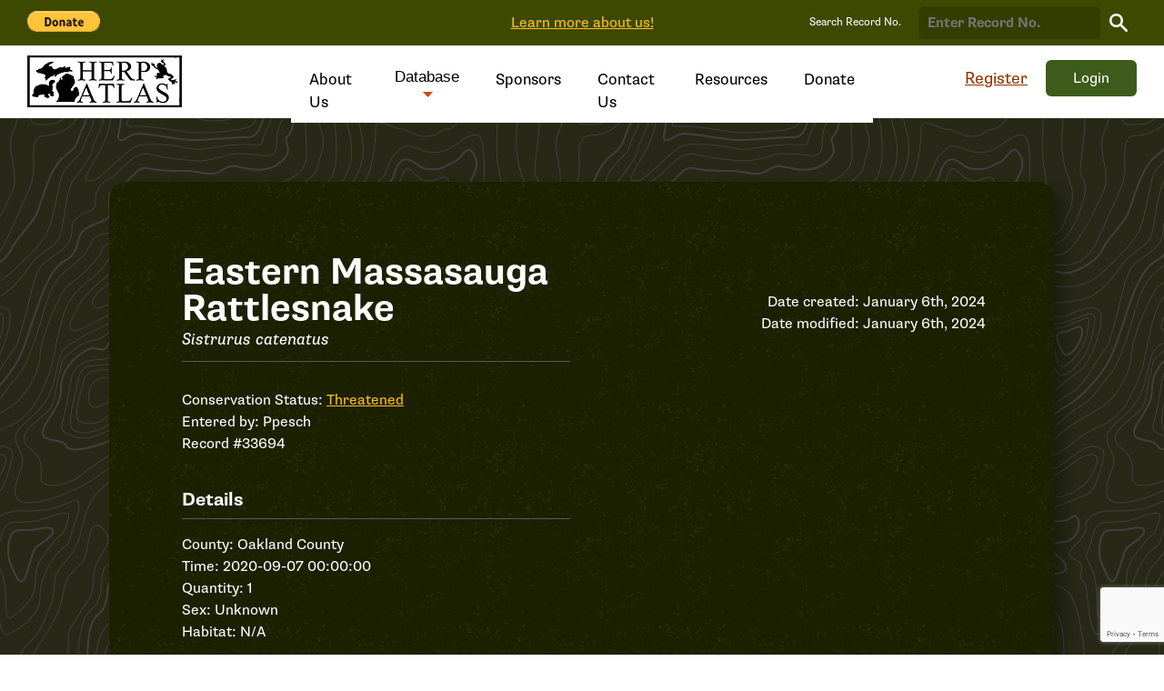

--- FILE ---
content_type: text/html; charset=UTF-8
request_url: https://miherpatlas.org/records/33694/
body_size: 9662
content:

<!DOCTYPE html>

<html lang="en-US" xmlns="http://www.w3.org/1999/xhtml" xmlns:fb="http://www.facebook.com/2008/fbml" xmlns:og="http://ogp.me/ns#">

<head>

	<meta charset="UTF-8" />

	<!--Forces latest IE rendering engine & chrome frame-->
	<meta http-equiv="X-UA-Compatible" content="IE=edge,chrome=1" />

	<!-- title & meta handled by the yoast plugin, don't add your own here just activate the plugin -->

	<title>Records &#8211; Herp Atlas</title>

	<!-- favicon & other link Tags -->
  <link rel="apple-touch-icon" sizes="180x180" href="https://miherpatlas.org/wp-content/themes/mi-herp-atlas-theme/dist/img/apple-touch-icon.png">
  <link rel="icon" type="image/png" sizes="32x32" href="https://miherpatlas.org/wp-content/themes/mi-herp-atlas-theme/dist/img/favicon-32x32.png">
  <link rel="icon" type="image/png" sizes="16x16" href="https://miherpatlas.org/wp-content/themes/mi-herp-atlas-theme/dist/img/favicon-16x16.png">
	<link rel="copyright" href="#copyright" />
	<link rel="alternate" type="application/rss+xml" title="Herp Atlas RSS Feed" href="https://miherpatlas.org/feed/" />
	<link rel="pingback" href="https://miherpatlas.org/xmlrpc.php" />
  	<meta name="viewport" content="width=device-width, initial-scale=1.0">

	<!-- Typekit hurts us, my precious -->
	<link rel="stylesheet" href="https://use.typekit.net/fqt3fhi.css">

	<meta name='robots' content='index, follow, max-image-preview:large, max-snippet:-1, max-video-preview:-1' />
	<style>img:is([sizes="auto" i], [sizes^="auto," i]) { contain-intrinsic-size: 3000px 1500px }</style>
	
	<!-- This site is optimized with the Yoast SEO plugin v26.0 - https://yoast.com/wordpress/plugins/seo/ -->
	<title>Records &#8211; Herp Atlas</title>
	<link rel="canonical" href="https://miherpatlas.org/records/" />
	<meta property="og:locale" content="en_US" />
	<meta property="og:type" content="article" />
	<meta property="og:title" content="Records - Herp Atlas" />
	<meta property="og:url" content="https://miherpatlas.org/records/" />
	<meta property="og:site_name" content="Herp Atlas" />
	<meta name="twitter:card" content="summary_large_image" />
	<script type="application/ld+json" class="yoast-schema-graph">{"@context":"https://schema.org","@graph":[{"@type":"WebPage","@id":"https://miherpatlas.org/records/","url":"https://miherpatlas.org/records/","name":"Records - Herp Atlas","isPartOf":{"@id":"https://miherpatlas.org/#website"},"datePublished":"2021-04-19T20:40:52+00:00","breadcrumb":{"@id":"https://miherpatlas.org/records/#breadcrumb"},"inLanguage":"en-US","potentialAction":[{"@type":"ReadAction","target":["https://miherpatlas.org/records/"]}]},{"@type":"BreadcrumbList","@id":"https://miherpatlas.org/records/#breadcrumb","itemListElement":[{"@type":"ListItem","position":1,"name":"Home","item":"https://miherpatlas.org/"},{"@type":"ListItem","position":2,"name":"Records"}]},{"@type":"WebSite","@id":"https://miherpatlas.org/#website","url":"https://miherpatlas.org/","name":"Herp Atlas","description":"Michigan Herp Atlas","potentialAction":[{"@type":"SearchAction","target":{"@type":"EntryPoint","urlTemplate":"https://miherpatlas.org/?s={search_term_string}"},"query-input":{"@type":"PropertyValueSpecification","valueRequired":true,"valueName":"search_term_string"}}],"inLanguage":"en-US"}]}</script>
	<!-- / Yoast SEO plugin. -->


<link rel='dns-prefetch' href='//code.jquery.com' />
<link rel='dns-prefetch' href='//cdn.jsdelivr.net' />
<link rel='dns-prefetch' href='//herp-atlas.s3.amazonaws.com' />
<link rel="alternate" type="application/rss+xml" title="Herp Atlas &raquo; Feed" href="https://miherpatlas.org/feed/" />
<link rel="alternate" type="application/rss+xml" title="Herp Atlas &raquo; Comments Feed" href="https://miherpatlas.org/comments/feed/" />
<script type="text/javascript">
/* <![CDATA[ */
window._wpemojiSettings = {"baseUrl":"https:\/\/s.w.org\/images\/core\/emoji\/16.0.1\/72x72\/","ext":".png","svgUrl":"https:\/\/s.w.org\/images\/core\/emoji\/16.0.1\/svg\/","svgExt":".svg","source":{"concatemoji":"https:\/\/miherpatlas.org\/wp-includes\/js\/wp-emoji-release.min.js?ver=6.8.3"}};
/*! This file is auto-generated */
!function(s,n){var o,i,e;function c(e){try{var t={supportTests:e,timestamp:(new Date).valueOf()};sessionStorage.setItem(o,JSON.stringify(t))}catch(e){}}function p(e,t,n){e.clearRect(0,0,e.canvas.width,e.canvas.height),e.fillText(t,0,0);var t=new Uint32Array(e.getImageData(0,0,e.canvas.width,e.canvas.height).data),a=(e.clearRect(0,0,e.canvas.width,e.canvas.height),e.fillText(n,0,0),new Uint32Array(e.getImageData(0,0,e.canvas.width,e.canvas.height).data));return t.every(function(e,t){return e===a[t]})}function u(e,t){e.clearRect(0,0,e.canvas.width,e.canvas.height),e.fillText(t,0,0);for(var n=e.getImageData(16,16,1,1),a=0;a<n.data.length;a++)if(0!==n.data[a])return!1;return!0}function f(e,t,n,a){switch(t){case"flag":return n(e,"\ud83c\udff3\ufe0f\u200d\u26a7\ufe0f","\ud83c\udff3\ufe0f\u200b\u26a7\ufe0f")?!1:!n(e,"\ud83c\udde8\ud83c\uddf6","\ud83c\udde8\u200b\ud83c\uddf6")&&!n(e,"\ud83c\udff4\udb40\udc67\udb40\udc62\udb40\udc65\udb40\udc6e\udb40\udc67\udb40\udc7f","\ud83c\udff4\u200b\udb40\udc67\u200b\udb40\udc62\u200b\udb40\udc65\u200b\udb40\udc6e\u200b\udb40\udc67\u200b\udb40\udc7f");case"emoji":return!a(e,"\ud83e\udedf")}return!1}function g(e,t,n,a){var r="undefined"!=typeof WorkerGlobalScope&&self instanceof WorkerGlobalScope?new OffscreenCanvas(300,150):s.createElement("canvas"),o=r.getContext("2d",{willReadFrequently:!0}),i=(o.textBaseline="top",o.font="600 32px Arial",{});return e.forEach(function(e){i[e]=t(o,e,n,a)}),i}function t(e){var t=s.createElement("script");t.src=e,t.defer=!0,s.head.appendChild(t)}"undefined"!=typeof Promise&&(o="wpEmojiSettingsSupports",i=["flag","emoji"],n.supports={everything:!0,everythingExceptFlag:!0},e=new Promise(function(e){s.addEventListener("DOMContentLoaded",e,{once:!0})}),new Promise(function(t){var n=function(){try{var e=JSON.parse(sessionStorage.getItem(o));if("object"==typeof e&&"number"==typeof e.timestamp&&(new Date).valueOf()<e.timestamp+604800&&"object"==typeof e.supportTests)return e.supportTests}catch(e){}return null}();if(!n){if("undefined"!=typeof Worker&&"undefined"!=typeof OffscreenCanvas&&"undefined"!=typeof URL&&URL.createObjectURL&&"undefined"!=typeof Blob)try{var e="postMessage("+g.toString()+"("+[JSON.stringify(i),f.toString(),p.toString(),u.toString()].join(",")+"));",a=new Blob([e],{type:"text/javascript"}),r=new Worker(URL.createObjectURL(a),{name:"wpTestEmojiSupports"});return void(r.onmessage=function(e){c(n=e.data),r.terminate(),t(n)})}catch(e){}c(n=g(i,f,p,u))}t(n)}).then(function(e){for(var t in e)n.supports[t]=e[t],n.supports.everything=n.supports.everything&&n.supports[t],"flag"!==t&&(n.supports.everythingExceptFlag=n.supports.everythingExceptFlag&&n.supports[t]);n.supports.everythingExceptFlag=n.supports.everythingExceptFlag&&!n.supports.flag,n.DOMReady=!1,n.readyCallback=function(){n.DOMReady=!0}}).then(function(){return e}).then(function(){var e;n.supports.everything||(n.readyCallback(),(e=n.source||{}).concatemoji?t(e.concatemoji):e.wpemoji&&e.twemoji&&(t(e.twemoji),t(e.wpemoji)))}))}((window,document),window._wpemojiSettings);
/* ]]> */
</script>
<style id='wp-emoji-styles-inline-css' type='text/css'>

	img.wp-smiley, img.emoji {
		display: inline !important;
		border: none !important;
		box-shadow: none !important;
		height: 1em !important;
		width: 1em !important;
		margin: 0 0.07em !important;
		vertical-align: -0.1em !important;
		background: none !important;
		padding: 0 !important;
	}
</style>
<link rel='stylesheet' id='wp-block-library-css' href='https://miherpatlas.org/wp-includes/css/dist/block-library/style.min.css?ver=6.8.3' type='text/css' media='all' />
<style id='classic-theme-styles-inline-css' type='text/css'>
/*! This file is auto-generated */
.wp-block-button__link{color:#fff;background-color:#32373c;border-radius:9999px;box-shadow:none;text-decoration:none;padding:calc(.667em + 2px) calc(1.333em + 2px);font-size:1.125em}.wp-block-file__button{background:#32373c;color:#fff;text-decoration:none}
</style>
<style id='global-styles-inline-css' type='text/css'>
:root{--wp--preset--aspect-ratio--square: 1;--wp--preset--aspect-ratio--4-3: 4/3;--wp--preset--aspect-ratio--3-4: 3/4;--wp--preset--aspect-ratio--3-2: 3/2;--wp--preset--aspect-ratio--2-3: 2/3;--wp--preset--aspect-ratio--16-9: 16/9;--wp--preset--aspect-ratio--9-16: 9/16;--wp--preset--color--black: #000000;--wp--preset--color--cyan-bluish-gray: #abb8c3;--wp--preset--color--white: #ffffff;--wp--preset--color--pale-pink: #f78da7;--wp--preset--color--vivid-red: #cf2e2e;--wp--preset--color--luminous-vivid-orange: #ff6900;--wp--preset--color--luminous-vivid-amber: #fcb900;--wp--preset--color--light-green-cyan: #7bdcb5;--wp--preset--color--vivid-green-cyan: #00d084;--wp--preset--color--pale-cyan-blue: #8ed1fc;--wp--preset--color--vivid-cyan-blue: #0693e3;--wp--preset--color--vivid-purple: #9b51e0;--wp--preset--gradient--vivid-cyan-blue-to-vivid-purple: linear-gradient(135deg,rgba(6,147,227,1) 0%,rgb(155,81,224) 100%);--wp--preset--gradient--light-green-cyan-to-vivid-green-cyan: linear-gradient(135deg,rgb(122,220,180) 0%,rgb(0,208,130) 100%);--wp--preset--gradient--luminous-vivid-amber-to-luminous-vivid-orange: linear-gradient(135deg,rgba(252,185,0,1) 0%,rgba(255,105,0,1) 100%);--wp--preset--gradient--luminous-vivid-orange-to-vivid-red: linear-gradient(135deg,rgba(255,105,0,1) 0%,rgb(207,46,46) 100%);--wp--preset--gradient--very-light-gray-to-cyan-bluish-gray: linear-gradient(135deg,rgb(238,238,238) 0%,rgb(169,184,195) 100%);--wp--preset--gradient--cool-to-warm-spectrum: linear-gradient(135deg,rgb(74,234,220) 0%,rgb(151,120,209) 20%,rgb(207,42,186) 40%,rgb(238,44,130) 60%,rgb(251,105,98) 80%,rgb(254,248,76) 100%);--wp--preset--gradient--blush-light-purple: linear-gradient(135deg,rgb(255,206,236) 0%,rgb(152,150,240) 100%);--wp--preset--gradient--blush-bordeaux: linear-gradient(135deg,rgb(254,205,165) 0%,rgb(254,45,45) 50%,rgb(107,0,62) 100%);--wp--preset--gradient--luminous-dusk: linear-gradient(135deg,rgb(255,203,112) 0%,rgb(199,81,192) 50%,rgb(65,88,208) 100%);--wp--preset--gradient--pale-ocean: linear-gradient(135deg,rgb(255,245,203) 0%,rgb(182,227,212) 50%,rgb(51,167,181) 100%);--wp--preset--gradient--electric-grass: linear-gradient(135deg,rgb(202,248,128) 0%,rgb(113,206,126) 100%);--wp--preset--gradient--midnight: linear-gradient(135deg,rgb(2,3,129) 0%,rgb(40,116,252) 100%);--wp--preset--font-size--small: 13px;--wp--preset--font-size--medium: 20px;--wp--preset--font-size--large: 36px;--wp--preset--font-size--x-large: 42px;--wp--preset--spacing--20: 0.44rem;--wp--preset--spacing--30: 0.67rem;--wp--preset--spacing--40: 1rem;--wp--preset--spacing--50: 1.5rem;--wp--preset--spacing--60: 2.25rem;--wp--preset--spacing--70: 3.38rem;--wp--preset--spacing--80: 5.06rem;--wp--preset--shadow--natural: 6px 6px 9px rgba(0, 0, 0, 0.2);--wp--preset--shadow--deep: 12px 12px 50px rgba(0, 0, 0, 0.4);--wp--preset--shadow--sharp: 6px 6px 0px rgba(0, 0, 0, 0.2);--wp--preset--shadow--outlined: 6px 6px 0px -3px rgba(255, 255, 255, 1), 6px 6px rgba(0, 0, 0, 1);--wp--preset--shadow--crisp: 6px 6px 0px rgba(0, 0, 0, 1);}:where(.is-layout-flex){gap: 0.5em;}:where(.is-layout-grid){gap: 0.5em;}body .is-layout-flex{display: flex;}.is-layout-flex{flex-wrap: wrap;align-items: center;}.is-layout-flex > :is(*, div){margin: 0;}body .is-layout-grid{display: grid;}.is-layout-grid > :is(*, div){margin: 0;}:where(.wp-block-columns.is-layout-flex){gap: 2em;}:where(.wp-block-columns.is-layout-grid){gap: 2em;}:where(.wp-block-post-template.is-layout-flex){gap: 1.25em;}:where(.wp-block-post-template.is-layout-grid){gap: 1.25em;}.has-black-color{color: var(--wp--preset--color--black) !important;}.has-cyan-bluish-gray-color{color: var(--wp--preset--color--cyan-bluish-gray) !important;}.has-white-color{color: var(--wp--preset--color--white) !important;}.has-pale-pink-color{color: var(--wp--preset--color--pale-pink) !important;}.has-vivid-red-color{color: var(--wp--preset--color--vivid-red) !important;}.has-luminous-vivid-orange-color{color: var(--wp--preset--color--luminous-vivid-orange) !important;}.has-luminous-vivid-amber-color{color: var(--wp--preset--color--luminous-vivid-amber) !important;}.has-light-green-cyan-color{color: var(--wp--preset--color--light-green-cyan) !important;}.has-vivid-green-cyan-color{color: var(--wp--preset--color--vivid-green-cyan) !important;}.has-pale-cyan-blue-color{color: var(--wp--preset--color--pale-cyan-blue) !important;}.has-vivid-cyan-blue-color{color: var(--wp--preset--color--vivid-cyan-blue) !important;}.has-vivid-purple-color{color: var(--wp--preset--color--vivid-purple) !important;}.has-black-background-color{background-color: var(--wp--preset--color--black) !important;}.has-cyan-bluish-gray-background-color{background-color: var(--wp--preset--color--cyan-bluish-gray) !important;}.has-white-background-color{background-color: var(--wp--preset--color--white) !important;}.has-pale-pink-background-color{background-color: var(--wp--preset--color--pale-pink) !important;}.has-vivid-red-background-color{background-color: var(--wp--preset--color--vivid-red) !important;}.has-luminous-vivid-orange-background-color{background-color: var(--wp--preset--color--luminous-vivid-orange) !important;}.has-luminous-vivid-amber-background-color{background-color: var(--wp--preset--color--luminous-vivid-amber) !important;}.has-light-green-cyan-background-color{background-color: var(--wp--preset--color--light-green-cyan) !important;}.has-vivid-green-cyan-background-color{background-color: var(--wp--preset--color--vivid-green-cyan) !important;}.has-pale-cyan-blue-background-color{background-color: var(--wp--preset--color--pale-cyan-blue) !important;}.has-vivid-cyan-blue-background-color{background-color: var(--wp--preset--color--vivid-cyan-blue) !important;}.has-vivid-purple-background-color{background-color: var(--wp--preset--color--vivid-purple) !important;}.has-black-border-color{border-color: var(--wp--preset--color--black) !important;}.has-cyan-bluish-gray-border-color{border-color: var(--wp--preset--color--cyan-bluish-gray) !important;}.has-white-border-color{border-color: var(--wp--preset--color--white) !important;}.has-pale-pink-border-color{border-color: var(--wp--preset--color--pale-pink) !important;}.has-vivid-red-border-color{border-color: var(--wp--preset--color--vivid-red) !important;}.has-luminous-vivid-orange-border-color{border-color: var(--wp--preset--color--luminous-vivid-orange) !important;}.has-luminous-vivid-amber-border-color{border-color: var(--wp--preset--color--luminous-vivid-amber) !important;}.has-light-green-cyan-border-color{border-color: var(--wp--preset--color--light-green-cyan) !important;}.has-vivid-green-cyan-border-color{border-color: var(--wp--preset--color--vivid-green-cyan) !important;}.has-pale-cyan-blue-border-color{border-color: var(--wp--preset--color--pale-cyan-blue) !important;}.has-vivid-cyan-blue-border-color{border-color: var(--wp--preset--color--vivid-cyan-blue) !important;}.has-vivid-purple-border-color{border-color: var(--wp--preset--color--vivid-purple) !important;}.has-vivid-cyan-blue-to-vivid-purple-gradient-background{background: var(--wp--preset--gradient--vivid-cyan-blue-to-vivid-purple) !important;}.has-light-green-cyan-to-vivid-green-cyan-gradient-background{background: var(--wp--preset--gradient--light-green-cyan-to-vivid-green-cyan) !important;}.has-luminous-vivid-amber-to-luminous-vivid-orange-gradient-background{background: var(--wp--preset--gradient--luminous-vivid-amber-to-luminous-vivid-orange) !important;}.has-luminous-vivid-orange-to-vivid-red-gradient-background{background: var(--wp--preset--gradient--luminous-vivid-orange-to-vivid-red) !important;}.has-very-light-gray-to-cyan-bluish-gray-gradient-background{background: var(--wp--preset--gradient--very-light-gray-to-cyan-bluish-gray) !important;}.has-cool-to-warm-spectrum-gradient-background{background: var(--wp--preset--gradient--cool-to-warm-spectrum) !important;}.has-blush-light-purple-gradient-background{background: var(--wp--preset--gradient--blush-light-purple) !important;}.has-blush-bordeaux-gradient-background{background: var(--wp--preset--gradient--blush-bordeaux) !important;}.has-luminous-dusk-gradient-background{background: var(--wp--preset--gradient--luminous-dusk) !important;}.has-pale-ocean-gradient-background{background: var(--wp--preset--gradient--pale-ocean) !important;}.has-electric-grass-gradient-background{background: var(--wp--preset--gradient--electric-grass) !important;}.has-midnight-gradient-background{background: var(--wp--preset--gradient--midnight) !important;}.has-small-font-size{font-size: var(--wp--preset--font-size--small) !important;}.has-medium-font-size{font-size: var(--wp--preset--font-size--medium) !important;}.has-large-font-size{font-size: var(--wp--preset--font-size--large) !important;}.has-x-large-font-size{font-size: var(--wp--preset--font-size--x-large) !important;}
:where(.wp-block-post-template.is-layout-flex){gap: 1.25em;}:where(.wp-block-post-template.is-layout-grid){gap: 1.25em;}
:where(.wp-block-columns.is-layout-flex){gap: 2em;}:where(.wp-block-columns.is-layout-grid){gap: 2em;}
:root :where(.wp-block-pullquote){font-size: 1.5em;line-height: 1.6;}
</style>
<link rel='stylesheet' id='contact-form-7-css' href='https://miherpatlas.org/wp-content/plugins/contact-form-7/includes/css/styles.css?ver=6.1.1' type='text/css' media='all' />
<link rel='stylesheet' id='main-css' href='https://miherpatlas.org/wp-content/themes/mi-herp-atlas-theme/dist/css/styles-66c1aeb851.min.css' type='text/css' media='screen' />
<link rel="https://api.w.org/" href="https://miherpatlas.org/wp-json/" /><link rel="alternate" title="JSON" type="application/json" href="https://miherpatlas.org/wp-json/wp/v2/pages/51321" /><link rel='shortlink' href='https://miherpatlas.org/?p=51321' />
<link rel="alternate" title="oEmbed (JSON)" type="application/json+oembed" href="https://miherpatlas.org/wp-json/oembed/1.0/embed?url=https%3A%2F%2Fmiherpatlas.org%2Frecords%2F" />
<link rel="alternate" title="oEmbed (XML)" type="text/xml+oembed" href="https://miherpatlas.org/wp-json/oembed/1.0/embed?url=https%3A%2F%2Fmiherpatlas.org%2Frecords%2F&#038;format=xml" />

  <!-- Global site tag (gtag.js) - Google Analytics -->
  <script async src="https://www.googletagmanager.com/gtag/js?id=UA-125804927-1"></script>
  <script>
    window.dataLayer = window.dataLayer || [];
    function gtag(){dataLayer.push(arguments);}
    gtag('js', new Date());

    gtag('config', 'UA-125804927-1');
  </script>

</head>

<body class="wp-singular page-template page-template-page-templates page-template-page-single-record page-template-page-templatespage-single-record-php page page-id-51321 wp-theme-mi-herp-atlas-theme">

	<div class="banner" role="banner">

    <a class="paypal" target="_blank" href="https://www.paypal.com/donate/?hosted_button_id=F7G6QEBXNYJZG">
      <img src="https://www.paypalobjects.com/en_US/i/btn/btn_donate_LG.gif" width="80px" height="auto" alt="Donate to Michigan Herp Atlas"/>
    </a>

		<a href="https://miherpatlas.org/about-us">Learn more about us!</a>

		<form class="search-record-id js-single-record-search" action="https://miherpatlas.org/records" method="post">

      <label class="label label--record-id" for="record-id">Search Record No.</label>
      <input aria-label="record-id" type="search" class="input input--record-id" name="record-id" id="record-id" value="" placeholder="Enter Record No." />

      <button title="Search records" class="" type="submit">
				<span class="visually-hidden">Search Record</span>
				<span class="icon icon-search" aria-hidden="true">
					<svg xmlns="http://www.w3.org/2000/svg" viewBox="0 0 20 20"><path d="M7.5 2.5c2.8 0 5 2.2 5 5 0 1-.3 2-.9 2.9l-.5.7-.7.5c-.9.6-1.9.9-2.9.9-2.8 0-5-2.2-5-5s2.2-5 5-5m0-2.5C3.4 0 0 3.4 0 7.5S3.4 15 7.5 15c1.6 0 3.1-.5 4.3-1.4l6 6c.2.2.6.4.9.4s.6-.1.9-.4c.5-.5.5-1.3 0-1.8l-6-6c.9-1.2 1.4-2.7 1.4-4.3C15 3.4 11.6 0 7.5 0z"/></svg>				</span>
			</button>

    </form>

	</div>

	<header class="site-header">

		<!-- depending on what the mock calls for text, image, svg you can handle this differently images should get alt text that matches the page title svgs should get visually hidden elements we can look into adding title to the anchor tag and see if that gets pulled in for SEO -->
					<div class="site-title"><a href="https://miherpatlas.org"><img class="site-logo" src="https://miherpatlas.org/wp-content/themes/mi-herp-atlas-theme/dist/img/logo-temp.png" alt="Herp Atlas" /></a></div>
		
		<nav class="main-nav" aria-label="main">
			<ul>
				<li><a href="https://miherpatlas.org/about-us" aria-current="page">About Us</a></li>
				<li>
					<button aria-expanded="false" aria-controls="database-menu" id="database-label">
						Database
						<span class="icon icon-caret-down" aria-hidden="true">
							<svg width="11" height="6" fill="none" xmlns="http://www.w3.org/2000/svg"><path d="M0 0l5.5 6L11 0H0z" fill="#CB4900"/></svg>						</span>
					</button>

					<ul class="menu" id="database-menu" aria-labelledby="database-label">
            <li class="show-tablet"><a class="orange" href="https://miherpatlas.org/account/add-record">Add Record</a></li>
						<li><a href="https://miherpatlas.org/species-list">Species List</a></li>
						<li><a href="https://miherpatlas.org/latest-records">Latest Records</a></li>
						<li><a href="https://miherpatlas.org/activity-map">Activity Map</a></li>
						<li><a href="https://miherpatlas.org/diversity-map">Diversity Map</a></li>
            <li><a href="https://herp-atlas.s3.amazonaws.com/uploads/2021/04/HA-checklist-Portrait-HRM.pdf" target="_blank">Herpetofauna Checklist (PDF)</a></li>
					</ul>
				</li>
				<li><a href="https://miherpatlas.org/partners">Sponsors</a></li>
				<li><a href="https://miherpatlas.org/contact-us">Contact Us</a></li>
				<li><a href="https://miherpatlas.org/category/resources/">Resources</a></li>
        <li><a target="_blank" href="https://www.paypal.com/donate/?hosted_button_id=F7G6QEBXNYJZG">Donate</a></li>
				<li class="show-tablet"><a href="https://miherpatlas.org/register">Register</a></li>
				<li class="show-tablet"><a href="https://miherpatlas.org/account">My Profile</a></li>

			</ul>
		</nav>

		<div class="nav-utility-wrapper">

              <a href="https://miherpatlas.org/register" class="link hide-tablet">Register</a>
        <a href="https://miherpatlas.org/login" class="link show-tablet">Login</a>
      
              <a href="https://miherpatlas.org/login" class="button">Login</a>
      
			<button class="menu-toggle" type="button">
				<span></span>
				<span></span>
				<span></span>
			</button>

		</div>

	</header>

<div class="topography-dark">

  <section class="login-wrapper login-wrapper--super">

		

<article class="single-record-wrapper">
  <div class="col-6">

    <div class="content">

      <!-- the reccord title I assumed is likely the title not the actual species, so hiding this so it makes sense to SEO -->
      <h1 class="visually-hidden">Record #33694</h1>
      <div class="title-wrapper">
                  <h2>Eastern Massasauga Rattlesnake</h2>
          <em class="species-scientific">Sistrurus catenatus</em>
              </div>

      <p>
        Conservation Status:  <span data-fancybox="herp-status-modal" data-src="#herp-status-modal" class="link link--yellow">Threatened</span><br/>

                  Entered by: <span>Ppesch</span><br/>
        
        Record #33694
        
      </p>


      <h3>Details</h3>

      
      <p>
                  County: Oakland County<br/>
                Time: 2020-09-07 00:00:00	<br/>
        Quantity: 1 <br/>
        Sex: Unknown <br/>
        Habitat: N/A
              </p>

      
      
    </div>
  </div><!-- end .col-6 -->

  <div class="col-6">
      <div class="image">
                  
              
                              <a href="https://herp-atlas.s3.amazonaws.com/uploads/vouchers/7597-04b9aedc-160f-4d1b-9f4f-b75646740219.jpeg" data-fancybox>
                  <img src="https://herp-atlas.s3.amazonaws.com/uploads/vouchers/7597-04b9aedc-160f-4d1b-9f4f-b75646740219.jpeg" data-copyright />
                </a>
              
                    
      <p class="text-right">Date created: January 6th, 2024<br/>
      Date modified: January 6th, 2024</p>

      
    </div>

  </div><!-- end .col-6 -->

</article>

  </section>

</div>


<script type="text/javascript">
  const recordCopyright = 'Ppesch';
</script>

<div id="herp-status-modal" style="display: none; width: 100%; max-width: 660px;">

  <p><strong>Least Concern (LC):</strong> The species is found across a large geographic region of the state and is considered relatively abundant. Continued monitoring is necessary to track trends and declines.</p>

  <p><strong>Species of Greatest Conservation Need (SGCN):</strong> The species has low and/or declining populations and needs conservation action. Though not currently rare, they are declining in abundance and usually experiencing threats to their habitats or other resources. All species listed as special concern, threatened, or endangered are also considered SGCN.</p>

  <p><strong>Special Concern (SC):</strong> Any species that does not meet the criteria for being endangered or threatened but that is particularly vulnerable. These species could become endangered, threatened, or extirpated in the foreseeable future due to restricted distribution, low or declining numbers, specialized habitat needs or limits, or other factors.</p>

  <p><strong>Threatened (T):</strong> The species is vulnerable to becoming endangered within the near future.</p>

  <p><strong>Endangered (E):</strong> The species is in danger of extinction throughout all or a significant portion of its range.</p>

</div>

<footer class="main-footer">
	<div class="container container--large">
		<div class="footer-top">
			<nav class="col-5">
				<strong>General</strong>
				<ul>
					<div class="menu-footer-general-container"><ul id="menu-footer-general" class="menu"><li id="menu-item-51236" class="menu-item first-menu-item menu-item-type-taxonomy menu-item-object-category menu-item-51236"><a href="https://miherpatlas.org/category/news/">News</a></li>
<li id="menu-item-51237" class="menu-item menu-item-type-taxonomy menu-item-object-category menu-item-51237"><a href="https://miherpatlas.org/category/resources/">Resources</a></li>
<li id="menu-item-51238" class="menu-item menu-item-type-taxonomy menu-item-object-category menu-item-51238"><a href="https://miherpatlas.org/category/student-resources/">Student Resources</a></li>
<li id="menu-item-51239" class="menu-item menu-item-type-post_type menu-item-object-page menu-item-51239"><a href="https://miherpatlas.org/contact-us/">Contact Us</a></li>
<li id="menu-item-51240" class="menu-item menu-item-type-post_type menu-item-object-page menu-item-51240"><a href="https://miherpatlas.org/partners/">Our Sponsers</a></li>
<li id="menu-item-51241" class="menu-item menu-item-type-post_type menu-item-object-page menu-item-51241"><a href="https://miherpatlas.org/about-us/">About Us</a></li>
<li id="menu-item-51242" class="menu-item menu-item-type-post_type menu-item-object-page menu-item-privacy-policy menu-item-51242"><a rel="privacy-policy" href="https://miherpatlas.org/privacy-policy/">Privacy Policy</a></li>
<li id="menu-item-81095" class="menu-item last-menu-item menu-item-type-post_type menu-item-object-page menu-item-81095"><a href="https://miherpatlas.org/terms-conditions/">Terms &#038; Conditions</a></li>
</ul></div>				</ul>
			</nav>

			<nav class="col-5">
				<strong>Database</strong>
				<ul>
					<div class="menu-footer-database-container"><ul id="menu-footer-database" class="menu"><li id="menu-item-51228" class="menu-item first-menu-item menu-item-type-post_type menu-item-object-page menu-item-51228"><a href="https://miherpatlas.org/activity-map/">Activity Map</a></li>
<li id="menu-item-51231" class="menu-item menu-item-type-post_type menu-item-object-page menu-item-51231"><a href="https://miherpatlas.org/diversity-map/">Diversity Map</a></li>
<li id="menu-item-51326" class="menu-item menu-item-type-post_type menu-item-object-page menu-item-51326"><a href="https://miherpatlas.org/latest-records/">Latest Records</a></li>
<li id="menu-item-51234" class="menu-item menu-item-type-post_type menu-item-object-page menu-item-51234"><a href="https://miherpatlas.org/search-records/">Search Records</a></li>
<li id="menu-item-51232" class="menu-item menu-item-type-post_type menu-item-object-page menu-item-51232"><a href="https://miherpatlas.org/species-list/">Species List</a></li>
<li id="menu-item-51235" class="menu-item last-menu-item menu-item-type-post_type menu-item-object-page menu-item-51235"><a href="https://miherpatlas.org/frequently-asked-questions/">FAQ</a></li>
</ul></div>				</ul>
			</nav>
		</div><!-- end .footer-top -->

		<div class="footer-bottom">
			<div class="col-6 text-left">
        <ul class="logos">
          <li><a href="/" class="logo-herp"><img src="https://miherpatlas.org/wp-content/themes/mi-herp-atlas-theme/dist/img/logo-temp.png" alt="Herp Atlas" /></a></li>
          <li><a href="https://www.herprman.com/" target="_blank" class="logo-hrm"><img src="https://miherpatlas.org/wp-content/themes/mi-herp-atlas-theme/dist/img/hrm-logo.png" alt="HRM" /></a></li>
          <li><a href="https://www.michigan.gov/dnr/" target="_blank" class="logo-dnr"><img src="https://miherpatlas.org/wp-content/themes/mi-herp-atlas-theme/dist/img/dnr.png" alt="DNR" /></a></li>
        </ul>
			</div>
			<div class="col-6 text-right">
				<ul class="social">
					<li><a target="_blank" href="https://www.facebook.com/Michigan-Herp-Atlas-Project-176321449070578"><svg width="11" height="22" fill="none" xmlns="http://www.w3.org/2000/svg"><path d="M7.254 3.957h3.297V0H7.254C4.748 0 2.638 2.11 2.638 4.616v1.978H0v3.957h2.638V21.1h3.956v-10.55h3.297l.66-3.957H6.594V4.616c0-.396.264-.66.66-.66z" /></svg> </a></li>
					<li><a target="_blank" href="https://www.instagram.com/mi_herp_atlas/"><svg width="18" height="18" fill="none" xmlns="http://www.w3.org/2000/svg"><path d="M16.114.26H2.031C1.164.26.406 1.02.406 1.887v14.083c0 .867.758 1.625 1.625 1.625h14.083c.867 0 1.625-.758 1.625-1.625V1.886c0-.867-.758-1.625-1.625-1.625zm-3.792 2.71c0-.326.217-.542.542-.542h2.167c.325 0 .541.216.541.541v2.167c0 .325-.216.542-.541.542h-2.167c-.325 0-.542-.217-.542-.542V2.969zm-3.25 2.708c1.842 0 3.25 1.408 3.25 3.25 0 1.841-1.408 3.25-3.25 3.25-1.841 0-3.25-1.409-3.25-3.25 0-1.842 1.409-3.25 3.25-3.25zm6.5 9.208c0 .325-.216.542-.541.542H3.114c-.325 0-.542-.217-.542-.542V7.844h1.192c-.108.325-.108.759-.108 1.084 0 3.033 2.383 5.416 5.416 5.416 3.034 0 5.417-2.383 5.417-5.416 0-.325 0-.759-.108-1.084h1.191v7.042z" /></svg> </a></li>
				</ul>
			</div>

		</div><!-- end .footer-bottom -->
	</div><!-- end .container -->
	
	<p class="copyright"><small>&copy; 2025 Herp Atlas</small></p>

</footer>

<script type="speculationrules">
{"prefetch":[{"source":"document","where":{"and":[{"href_matches":"\/*"},{"not":{"href_matches":["\/wp-*.php","\/wp-admin\/*","\/uploads\/*","\/wp-content\/*","\/wp-content\/plugins\/*","\/wp-content\/themes\/mi-herp-atlas-theme\/*","\/*\\?(.+)"]}},{"not":{"selector_matches":"a[rel~=\"nofollow\"]"}},{"not":{"selector_matches":".no-prefetch, .no-prefetch a"}}]},"eagerness":"conservative"}]}
</script>
<script type="text/javascript" src="https://miherpatlas.org/wp-includes/js/dist/hooks.min.js?ver=4d63a3d491d11ffd8ac6" id="wp-hooks-js"></script>
<script type="text/javascript" src="https://miherpatlas.org/wp-includes/js/dist/i18n.min.js?ver=5e580eb46a90c2b997e6" id="wp-i18n-js"></script>
<script type="text/javascript" id="wp-i18n-js-after">
/* <![CDATA[ */
wp.i18n.setLocaleData( { 'text direction\u0004ltr': [ 'ltr' ] } );
/* ]]> */
</script>
<script type="text/javascript" src="https://miherpatlas.org/wp-content/plugins/contact-form-7/includes/swv/js/index.js?ver=6.1.1" id="swv-js"></script>
<script type="text/javascript" id="contact-form-7-js-before">
/* <![CDATA[ */
var wpcf7 = {
    "api": {
        "root": "https:\/\/miherpatlas.org\/wp-json\/",
        "namespace": "contact-form-7\/v1"
    },
    "cached": 1
};
/* ]]> */
</script>
<script type="text/javascript" src="https://miherpatlas.org/wp-content/plugins/contact-form-7/includes/js/index.js?ver=6.1.1" id="contact-form-7-js"></script>
<script type="text/javascript" src="https://code.jquery.com/jquery-3.6.0.min.js" id="jquery-js"></script>
<script type="text/javascript" src="https://cdn.jsdelivr.net/gh/fancyapps/fancybox@3.5.7/dist/jquery.fancybox.min.js" id="fancybox-js"></script>
<script type="text/javascript" id="app-js-extra">
/* <![CDATA[ */
var settingsValues = {"ajaxUrl":"https:\/\/miherpatlas.org\/wp-admin\/admin-ajax.php","templateUrl":"https:\/\/miherpatlas.org\/wp-content\/themes\/mi-herp-atlas-theme","pageTemplate":"page-templates\/page-single-record.php","gmapApiKey":"AIzaSyCIH7KL9HqJKV1j7ju9y8VTNx9ktBwQibU"};
var singleRecord = {"nonce":"3568ef43df"};
/* ]]> */
</script>
<script type="text/javascript" src="https://miherpatlas.org/wp-content/themes/mi-herp-atlas-theme/dist/js/app-4ad3eaf2dd.js" id="app-js"></script>
<script type="text/javascript" src="https://www.google.com/recaptcha/api.js?render=6Ldk16ohAAAAAD7Sk0tkaRKUZFsHZ46sBWX_ApDZ&amp;ver=3.0" id="google-recaptcha-js"></script>
<script type="text/javascript" src="https://miherpatlas.org/wp-includes/js/dist/vendor/wp-polyfill.min.js?ver=3.15.0" id="wp-polyfill-js"></script>
<script type="text/javascript" id="wpcf7-recaptcha-js-before">
/* <![CDATA[ */
var wpcf7_recaptcha = {
    "sitekey": "6Ldk16ohAAAAAD7Sk0tkaRKUZFsHZ46sBWX_ApDZ",
    "actions": {
        "homepage": "homepage",
        "contactform": "contactform"
    }
};
/* ]]> */
</script>
<script type="text/javascript" src="https://miherpatlas.org/wp-content/plugins/contact-form-7/modules/recaptcha/index.js?ver=6.1.1" id="wpcf7-recaptcha-js"></script>
<link rel="stylesheet" href="https://cdn.jsdelivr.net/gh/fancyapps/fancybox@3.5.7/dist/jquery.fancybox.min.css" />

<script>(function(){function c(){var b=a.contentDocument||a.contentWindow.document;if(b){var d=b.createElement('script');d.innerHTML="window.__CF$cv$params={r:'99938360d9171709',t:'MTc2MjI1MzAzNi4wMDAwMDA='};var a=document.createElement('script');a.nonce='';a.src='/cdn-cgi/challenge-platform/scripts/jsd/main.js';document.getElementsByTagName('head')[0].appendChild(a);";b.getElementsByTagName('head')[0].appendChild(d)}}if(document.body){var a=document.createElement('iframe');a.height=1;a.width=1;a.style.position='absolute';a.style.top=0;a.style.left=0;a.style.border='none';a.style.visibility='hidden';document.body.appendChild(a);if('loading'!==document.readyState)c();else if(window.addEventListener)document.addEventListener('DOMContentLoaded',c);else{var e=document.onreadystatechange||function(){};document.onreadystatechange=function(b){e(b);'loading'!==document.readyState&&(document.onreadystatechange=e,c())}}}})();</script></body>
</html>

--- FILE ---
content_type: text/html; charset=utf-8
request_url: https://www.google.com/recaptcha/api2/anchor?ar=1&k=6Ldk16ohAAAAAD7Sk0tkaRKUZFsHZ46sBWX_ApDZ&co=aHR0cHM6Ly9taWhlcnBhdGxhcy5vcmc6NDQz&hl=en&v=naPR4A6FAh-yZLuCX253WaZq&size=invisible&anchor-ms=20000&execute-ms=15000&cb=5zefk18y2zxy
body_size: 45164
content:
<!DOCTYPE HTML><html dir="ltr" lang="en"><head><meta http-equiv="Content-Type" content="text/html; charset=UTF-8">
<meta http-equiv="X-UA-Compatible" content="IE=edge">
<title>reCAPTCHA</title>
<style type="text/css">
/* cyrillic-ext */
@font-face {
  font-family: 'Roboto';
  font-style: normal;
  font-weight: 400;
  src: url(//fonts.gstatic.com/s/roboto/v18/KFOmCnqEu92Fr1Mu72xKKTU1Kvnz.woff2) format('woff2');
  unicode-range: U+0460-052F, U+1C80-1C8A, U+20B4, U+2DE0-2DFF, U+A640-A69F, U+FE2E-FE2F;
}
/* cyrillic */
@font-face {
  font-family: 'Roboto';
  font-style: normal;
  font-weight: 400;
  src: url(//fonts.gstatic.com/s/roboto/v18/KFOmCnqEu92Fr1Mu5mxKKTU1Kvnz.woff2) format('woff2');
  unicode-range: U+0301, U+0400-045F, U+0490-0491, U+04B0-04B1, U+2116;
}
/* greek-ext */
@font-face {
  font-family: 'Roboto';
  font-style: normal;
  font-weight: 400;
  src: url(//fonts.gstatic.com/s/roboto/v18/KFOmCnqEu92Fr1Mu7mxKKTU1Kvnz.woff2) format('woff2');
  unicode-range: U+1F00-1FFF;
}
/* greek */
@font-face {
  font-family: 'Roboto';
  font-style: normal;
  font-weight: 400;
  src: url(//fonts.gstatic.com/s/roboto/v18/KFOmCnqEu92Fr1Mu4WxKKTU1Kvnz.woff2) format('woff2');
  unicode-range: U+0370-0377, U+037A-037F, U+0384-038A, U+038C, U+038E-03A1, U+03A3-03FF;
}
/* vietnamese */
@font-face {
  font-family: 'Roboto';
  font-style: normal;
  font-weight: 400;
  src: url(//fonts.gstatic.com/s/roboto/v18/KFOmCnqEu92Fr1Mu7WxKKTU1Kvnz.woff2) format('woff2');
  unicode-range: U+0102-0103, U+0110-0111, U+0128-0129, U+0168-0169, U+01A0-01A1, U+01AF-01B0, U+0300-0301, U+0303-0304, U+0308-0309, U+0323, U+0329, U+1EA0-1EF9, U+20AB;
}
/* latin-ext */
@font-face {
  font-family: 'Roboto';
  font-style: normal;
  font-weight: 400;
  src: url(//fonts.gstatic.com/s/roboto/v18/KFOmCnqEu92Fr1Mu7GxKKTU1Kvnz.woff2) format('woff2');
  unicode-range: U+0100-02BA, U+02BD-02C5, U+02C7-02CC, U+02CE-02D7, U+02DD-02FF, U+0304, U+0308, U+0329, U+1D00-1DBF, U+1E00-1E9F, U+1EF2-1EFF, U+2020, U+20A0-20AB, U+20AD-20C0, U+2113, U+2C60-2C7F, U+A720-A7FF;
}
/* latin */
@font-face {
  font-family: 'Roboto';
  font-style: normal;
  font-weight: 400;
  src: url(//fonts.gstatic.com/s/roboto/v18/KFOmCnqEu92Fr1Mu4mxKKTU1Kg.woff2) format('woff2');
  unicode-range: U+0000-00FF, U+0131, U+0152-0153, U+02BB-02BC, U+02C6, U+02DA, U+02DC, U+0304, U+0308, U+0329, U+2000-206F, U+20AC, U+2122, U+2191, U+2193, U+2212, U+2215, U+FEFF, U+FFFD;
}
/* cyrillic-ext */
@font-face {
  font-family: 'Roboto';
  font-style: normal;
  font-weight: 500;
  src: url(//fonts.gstatic.com/s/roboto/v18/KFOlCnqEu92Fr1MmEU9fCRc4AMP6lbBP.woff2) format('woff2');
  unicode-range: U+0460-052F, U+1C80-1C8A, U+20B4, U+2DE0-2DFF, U+A640-A69F, U+FE2E-FE2F;
}
/* cyrillic */
@font-face {
  font-family: 'Roboto';
  font-style: normal;
  font-weight: 500;
  src: url(//fonts.gstatic.com/s/roboto/v18/KFOlCnqEu92Fr1MmEU9fABc4AMP6lbBP.woff2) format('woff2');
  unicode-range: U+0301, U+0400-045F, U+0490-0491, U+04B0-04B1, U+2116;
}
/* greek-ext */
@font-face {
  font-family: 'Roboto';
  font-style: normal;
  font-weight: 500;
  src: url(//fonts.gstatic.com/s/roboto/v18/KFOlCnqEu92Fr1MmEU9fCBc4AMP6lbBP.woff2) format('woff2');
  unicode-range: U+1F00-1FFF;
}
/* greek */
@font-face {
  font-family: 'Roboto';
  font-style: normal;
  font-weight: 500;
  src: url(//fonts.gstatic.com/s/roboto/v18/KFOlCnqEu92Fr1MmEU9fBxc4AMP6lbBP.woff2) format('woff2');
  unicode-range: U+0370-0377, U+037A-037F, U+0384-038A, U+038C, U+038E-03A1, U+03A3-03FF;
}
/* vietnamese */
@font-face {
  font-family: 'Roboto';
  font-style: normal;
  font-weight: 500;
  src: url(//fonts.gstatic.com/s/roboto/v18/KFOlCnqEu92Fr1MmEU9fCxc4AMP6lbBP.woff2) format('woff2');
  unicode-range: U+0102-0103, U+0110-0111, U+0128-0129, U+0168-0169, U+01A0-01A1, U+01AF-01B0, U+0300-0301, U+0303-0304, U+0308-0309, U+0323, U+0329, U+1EA0-1EF9, U+20AB;
}
/* latin-ext */
@font-face {
  font-family: 'Roboto';
  font-style: normal;
  font-weight: 500;
  src: url(//fonts.gstatic.com/s/roboto/v18/KFOlCnqEu92Fr1MmEU9fChc4AMP6lbBP.woff2) format('woff2');
  unicode-range: U+0100-02BA, U+02BD-02C5, U+02C7-02CC, U+02CE-02D7, U+02DD-02FF, U+0304, U+0308, U+0329, U+1D00-1DBF, U+1E00-1E9F, U+1EF2-1EFF, U+2020, U+20A0-20AB, U+20AD-20C0, U+2113, U+2C60-2C7F, U+A720-A7FF;
}
/* latin */
@font-face {
  font-family: 'Roboto';
  font-style: normal;
  font-weight: 500;
  src: url(//fonts.gstatic.com/s/roboto/v18/KFOlCnqEu92Fr1MmEU9fBBc4AMP6lQ.woff2) format('woff2');
  unicode-range: U+0000-00FF, U+0131, U+0152-0153, U+02BB-02BC, U+02C6, U+02DA, U+02DC, U+0304, U+0308, U+0329, U+2000-206F, U+20AC, U+2122, U+2191, U+2193, U+2212, U+2215, U+FEFF, U+FFFD;
}
/* cyrillic-ext */
@font-face {
  font-family: 'Roboto';
  font-style: normal;
  font-weight: 900;
  src: url(//fonts.gstatic.com/s/roboto/v18/KFOlCnqEu92Fr1MmYUtfCRc4AMP6lbBP.woff2) format('woff2');
  unicode-range: U+0460-052F, U+1C80-1C8A, U+20B4, U+2DE0-2DFF, U+A640-A69F, U+FE2E-FE2F;
}
/* cyrillic */
@font-face {
  font-family: 'Roboto';
  font-style: normal;
  font-weight: 900;
  src: url(//fonts.gstatic.com/s/roboto/v18/KFOlCnqEu92Fr1MmYUtfABc4AMP6lbBP.woff2) format('woff2');
  unicode-range: U+0301, U+0400-045F, U+0490-0491, U+04B0-04B1, U+2116;
}
/* greek-ext */
@font-face {
  font-family: 'Roboto';
  font-style: normal;
  font-weight: 900;
  src: url(//fonts.gstatic.com/s/roboto/v18/KFOlCnqEu92Fr1MmYUtfCBc4AMP6lbBP.woff2) format('woff2');
  unicode-range: U+1F00-1FFF;
}
/* greek */
@font-face {
  font-family: 'Roboto';
  font-style: normal;
  font-weight: 900;
  src: url(//fonts.gstatic.com/s/roboto/v18/KFOlCnqEu92Fr1MmYUtfBxc4AMP6lbBP.woff2) format('woff2');
  unicode-range: U+0370-0377, U+037A-037F, U+0384-038A, U+038C, U+038E-03A1, U+03A3-03FF;
}
/* vietnamese */
@font-face {
  font-family: 'Roboto';
  font-style: normal;
  font-weight: 900;
  src: url(//fonts.gstatic.com/s/roboto/v18/KFOlCnqEu92Fr1MmYUtfCxc4AMP6lbBP.woff2) format('woff2');
  unicode-range: U+0102-0103, U+0110-0111, U+0128-0129, U+0168-0169, U+01A0-01A1, U+01AF-01B0, U+0300-0301, U+0303-0304, U+0308-0309, U+0323, U+0329, U+1EA0-1EF9, U+20AB;
}
/* latin-ext */
@font-face {
  font-family: 'Roboto';
  font-style: normal;
  font-weight: 900;
  src: url(//fonts.gstatic.com/s/roboto/v18/KFOlCnqEu92Fr1MmYUtfChc4AMP6lbBP.woff2) format('woff2');
  unicode-range: U+0100-02BA, U+02BD-02C5, U+02C7-02CC, U+02CE-02D7, U+02DD-02FF, U+0304, U+0308, U+0329, U+1D00-1DBF, U+1E00-1E9F, U+1EF2-1EFF, U+2020, U+20A0-20AB, U+20AD-20C0, U+2113, U+2C60-2C7F, U+A720-A7FF;
}
/* latin */
@font-face {
  font-family: 'Roboto';
  font-style: normal;
  font-weight: 900;
  src: url(//fonts.gstatic.com/s/roboto/v18/KFOlCnqEu92Fr1MmYUtfBBc4AMP6lQ.woff2) format('woff2');
  unicode-range: U+0000-00FF, U+0131, U+0152-0153, U+02BB-02BC, U+02C6, U+02DA, U+02DC, U+0304, U+0308, U+0329, U+2000-206F, U+20AC, U+2122, U+2191, U+2193, U+2212, U+2215, U+FEFF, U+FFFD;
}

</style>
<link rel="stylesheet" type="text/css" href="https://www.gstatic.com/recaptcha/releases/naPR4A6FAh-yZLuCX253WaZq/styles__ltr.css">
<script nonce="EkAGxHqY6JPOO_h1yWWCVg" type="text/javascript">window['__recaptcha_api'] = 'https://www.google.com/recaptcha/api2/';</script>
<script type="text/javascript" src="https://www.gstatic.com/recaptcha/releases/naPR4A6FAh-yZLuCX253WaZq/recaptcha__en.js" nonce="EkAGxHqY6JPOO_h1yWWCVg">
      
    </script></head>
<body><div id="rc-anchor-alert" class="rc-anchor-alert"></div>
<input type="hidden" id="recaptcha-token" value="[base64]">
<script type="text/javascript" nonce="EkAGxHqY6JPOO_h1yWWCVg">
      recaptcha.anchor.Main.init("[\x22ainput\x22,[\x22bgdata\x22,\x22\x22,\[base64]/[base64]/UC5qKyJ+IjoiRToiKStELm1lc3NhZ2UrIjoiK0Quc3RhY2spLnNsaWNlKDAsMjA0OCl9LGx0PWZ1bmN0aW9uKEQsUCl7UC5GLmxlbmd0aD4xMDQ/[base64]/dltQKytdPUY6KEY8MjA0OD92W1ArK109Rj4+NnwxOTI6KChGJjY0NTEyKT09NTUyOTYmJkUrMTxELmxlbmd0aCYmKEQuY2hhckNvZGVBdChFKzEpJjY0NTEyKT09NTYzMjA/[base64]/[base64]/MjU1OlA/NToyKSlyZXR1cm4gZmFsc2U7cmV0dXJuIEYuST0oTSg0NTAsKEQ9KEYuc1k9RSxaKFA/[base64]/[base64]/[base64]/bmV3IGxbSF0oR1swXSk6bj09Mj9uZXcgbFtIXShHWzBdLEdbMV0pOm49PTM/bmV3IGxbSF0oR1swXSxHWzFdLEdbMl0pOm49PTQ/[base64]/[base64]/[base64]/[base64]/[base64]\x22,\[base64]\\u003d\x22,\[base64]/[base64]/[base64]/DhsOHW8KNSVg2PcOcAMOhw4fDmD3DocOQwqYlw65VPEp8w63CsCQEfcOLwr0GwpzCkcKULXEvw4jDiwh9wr/DixhqL1DCmCjDl8OGc2htw4LDvcO2w5EGwoPDt0vCrlHCiyXDlm0vDibCrMKsw519EcKvLhRYw4scw5shwqXDj1NbMcOHw73Du8KGwpbDkMKNacKZHcO/LcOCdMKuAsKPw7jCsMOsIMKLeUV2wr3CkMKTIMKwScKmThTDlRXCgsO4wo/[base64]/WCVaw5gFw61kwrorw4XDuU/Dq8OOw5I7SsK7FVzCpCQhwprDpMOCdl5TQcOSIMOwcm7Dq8KrPQRXw7sCY8K6YcKiEVViB8K+w5TDtmlZwo0Lwo/CoEDClzvCpSVVTlDCvsOWwpTCuMKOMkbCmsOxXAIoQ38lw4zCqcOyZMKhPWzCsMOoHRZHQCIcw6YQesOUwp/CgMKBwrhnRsO1PW4QwrLCiiRFVMOrwq3CmUx8QTZCw7rDhsOZG8OSw7TCuldaGsKBZFnDo0nDpEMFw6oIMMO2XcOuw6TCsCXDmVQYE8OXwo9macKiw6nDu8Kcw758KmItwq/Cr8OOPzh2RhrCkBQaZcOFccKHB0ZSw7vDmBjDucK/[base64]/DkMOzw5zDo8K4woYgwpV8w7xBUMOswowRwoLDmcKvw78hw5rClcKXfMO5WcOeLMOBHAwIwoMyw4B/EMO/wosMTS3DusKXBsOUeQLCjcOKwoLDqAvCl8KOw5Q4wrgfw40Jw7bCsw87CMKaXWxUO8KTw4pfHh4owr3Ciz3CmBN3w5DDokfDi2rCsGxxw5wzw7/DmH8KdTzDkHLDgsKSw7E/wqBYN8KkwpfDgH3Dm8KOwpljw4bCkMOWw4DClTDCrcKOw78dTcOgRwXClsOjw6hSR2Vxw6YFaMOywoDCvXfDqMOXw5bDjhfCvsOYVFLDqV3Ciz/CsRx3PcKWb8OoUcOXSsKRw5Q3acOyRRJ7w4BzYMKbw7jDlEpfPTtXT3UEw4nDhsKLw7QbTMOJE0wPNxpWRMKfG1ZSNjdjMSpewpQrUMO3w6oMw73CtsOdwoBKZiBoM8KAw5tiwoHDtcOxWsKmQsOmw7LCjcKjJXAswp/[base64]/bFfDgMKiDyXCoFTDvCbCjEjDlX/DjWIkwpjCt8K8UMOgwqJgwrlJwojDv8KtF3sKNwNRw4DDksKIw5tfwoDCsTvDgxcNW2zCvMKxZj/DksKVP2LDu8OBQFLDhC/[base64]/[base64]/CuzVfeMOAwpPDncKLw58Rwo9hw58swpfDtcOiYsOkNMOXw7c4woASM8OsIjcgwovCrAMDwqPCrTJFwqHDqnXCvVlCw5LCicKiwptPNnDCp8OIwp9cBMOjfcKOw7YjA8OdGnArVmPDh8KSAMOWKsObaFFRc8K8A8OeXhdWDD7Ct8K2w5ZxHcOPegxLIlIlwr/CtcODSDjDuDHDq3LDmTnChcOywpIoDsO/wqfCuQzCvsOUSxXDnVFAUQl+ecKlccKeXTrDoQp1w5kbTwDDpMK/wpPCq8OIJlEmw5LCqxF1TifCrsKlwrDCtMKawp7DiMKRw6TDkMO4wp9jVG/CucKcCHs+VsOTw48Ewr3DtMOXw7LDo3TDocKKwonCl8KZwr4rYsK4CX/Dp8KoecOwSMOYw7HCojVKwpcJwoIqS8KSLBHDkMKewr/ClVXDnsO5wovCtcObVhYLw4rCt8KWwrfDmERxw6EZUcOTw7xpBMO6wpd9wppdXmJ4e0bDnBQHYUZuw4hiwrvDtMO2w5bDgzFEw48TwocSOQ4cwozDl8OxWMOQUcK7VsKvb2YXwoRlw4vDp2nDjCvClUQ/Y8K7wqd5BcOhwrF2wq3Ch3LCu2sPwq7CgsKSw5TCj8KJCcOtwqLDnMK5wq1yZsKVeTZ6wpPCjMOEwqjChWoJARx/HcKvAm/CjMKVWSrDksKpw4/Dr8K8w53CtMOESsO3w5jDj8OqcMOpUcKOwo9QNHzCiVhld8KNw4vDjsKWecOKSMO7w6YeUELCpx3DjzJeJgJxcARpFHUwwoUIw5AhwqfCrsKZIcKEw5fDu0VROWh0RcKXLgfCvMKGw4LDgsKUT1nCm8OwK1jDisK/AXfDjidrwpnCsi0/wrLCqwlBJzXCn8O7bSkmZCtwwrfDmllSKDckwoNtBcOFwrchSMKjw4Eyw5giGsOrwp3DoUA3wrLDhkXCjsOmU03DgMKxaMORH8KdwoLDusKnKXoRw4/DgAkrFMKIwrE5UzrDiAsaw4BWO1tNw6HDn2RUwq/DocOKesKHwpvCqHDDiFMlw6DDriNPcj1WMlzDimB6CcOPXjzDl8O/w5RZTDdwwpE5wrkYJlPCt8K5flBmOm0XwqTCp8OSL3fCtHHDtzg/WsOzC8K1wpEUw73CuMKGw4DDhMKGw4EvQsKHwr9OacKIw6/CiWrCssO8woXCpW9Kw6jCo07CjinChMOJfCbDrUtbw6HCnA0vw4/DocOxwoLDmTLCv8ORw7hEwpbDq2fCuMO/CyE7wp/DqA3DuMK0WcKIf8OnFULCtXdJS8KLasOHLTzCmMOgw6NGCiHDsGkOZcKow7TDosK3GMO+fcOMAsKrwq/Cj0vDvBzDkcKFWsKDwoZUwrPDkRJmWB/DpTjDo0treUY8woDDr3TCmcOPDBfCnsKZYMK7FsKAd2vClsKew6vCqsKKDRPDl2nDjElJwp7Cq8KSwoHCuMK/[base64]/YsOOcMOvwp3DhcOOc3PCpEI0wqYswppGwqjCu8KXw75/wofCr3sXSXogwrsQw67DtyPClkZ+w7/CnCtuJ3LDjnJUwozCmzDDl8OFa2J+P8Oww6HCs8Kfw4wEdMKmw5LCiGXCu3XDt3wPw7l2Nmokw5tgwrEIw5tpNsKdaBnDq8OlX0vDoGnCuAnDssKFFz8rw4TDh8OWCRzCgsOfQsKRw6EeY8OKwrkvXX5/BjYBwo/CosOwfMK9w43CicO8eMO3w5pLKcOAL03Co2fDo2vCnsKLwq/ChggSwqZJD8K5OsKlDcOGP8OGW2rDhsOXwpUJER7DtAFDw7PCjXdiw7ddO1xNw7Q1woV7w7fCgsKgXsK3SwoZwqkZKMO8w53Cq8OfMjvCr3M7wqVgw4nDp8KcFn7Ds8K/eGbCtMO1wqfCvsOswqPCu8K9ZMKXGB3DssOOBMKTwpNlXjnCj8O/wrZ+ecKtwoHDphYSGcO/[base64]/Dkh7Cl1TDkMO6UMOEZ3zDhAXCkgPDjcO3w4bCtsOPwo/DqSQEw5bDoMKDEMOlw45UeMKNc8K0w6hFAcKKwoRnecKGw5PCjDYMeDnCrsOpMBBTw7Jfw63ChsKgJMK2wrtbw4zCvMOeEyUAB8KBJ8O1wqrCrFDCjMKKw7LDuMOfG8Odwo7DuMK8DQ/[base64]/DusO8e8K+UxvDpMOWAHkAVsKKKEjCgMOYEsK5XMOhwrBjNg3Dk8KYE8OxEcOtwoDCq8KVwoTDlj3CgFA9GsOtJ03DhMK/wosowoPCr8KSwoHCgxRFw6gDwqrCjmbDmyURPxhEU8O+w7rDisObIcK/fsKyZMOTYmZ0ABplL8Ouwrx3ZBfDrsKswoDCtHwDw4/CnE0MBMK4RCDDscK6w4/[base64]/w4rClsO/[base64]/DsMKqw5N7K8OcPsKUwr1qaQrDglIOWcKvwqwDwq/DoUPDuXvCvsOpwqXDnW/CqcKFw5jCssKqE3hKLsOdwpTCrMOhSWPDmlLCj8KXRHzClMK+VsOXwqbDgn3Dj8OSw6PCpgBQw64bwr/CrMObwrDCp0lVYhXDnVvDosKNI8KEJANQOgwHQ8K8wpILwpfCjFc0w6ROwrBmNGxbw7Q9GATCvGnDlQI/[base64]/[base64]/[base64]/[base64]/[base64]/enTCjW14wpNew6rDg8K2VhtswqvDgjBHOBE6w6HDrMKpRcOvwpHDiMOEwr3Dv8Kjwo8xwr1kMydXd8OqwrvDkyAfw6PDlsKsTcKYw7zDhcKiwpHDvMO2w6DCtcO0w7jDkiXDlkjDqMKZw54pSsO8wrYGKl7DtS8aJj/DkcOtcMKabcOnw6HDsRlkZcKdBjHDnMKpUsOnwrZMwoN7wphAMsKGwqB7QcOAdhdCwq9fw5nDoCfDo2MLNF/Cs1zDtC9nw7MMwqvCr0cUw5XDp8KQwqAFK3PDuC/Dh8OoKmXDtsORwqQ1H8O9wpzDjBAiw7ZWwpfCgcONw5wiw6RTLnHCqTJkw69ywqnChMOLKj7CjVMIZXTCucObw4Qkw5vCnl7DqsK3w7LCgcKeOF0owrV/[base64]/CAoARWHCkMORw5YAw5sAwrMFOMO1w4jDvzlDwoYCXnUTwpB+wrtoLsKnbMOMw63CpcOcw691w7/ChMO+wprDl8OdQBHDkALDtDIGbBBSKV3CncOle8KGW8KMMcK/AcO3aMKvI8OVw4/CgTIrbcOCdydZw6vCqkfCgsOxwrrCvzHDuDARw4M+wq/CjEYFwoXDpMK3wqzCs0DDn2/CqDPCm0sDw7rCnFUzDMKsWjXCkMOqBMKkwqvChStIAcKjPx/Du2TCv04jw7xuw67CgS3DgWjDnX/CrG4iY8OEKMKlIcOCfFbDtsKqwrFhw7fCjsOVwoHDuMOgwpPCr8OqwrfDncOcw4cLM2ZbUG/CjsKbFHlQwqwlw6wGwqvCmDfCgMOIOi3ClQ/Cq2vCvFZ9UAfDniNRVg1Hw4Z6w7JhNgPDmMK3w7DDsMKwTSFMwp4BCsKEwoFKw4VjU8K7w7jDlTkSw7hnwr/DlxNrw5NRwrPDjjHDi07ClcOSw7vCvcKSOcOxwozDjHIhwpclwoN6wrFGZ8OGw5xrC1FBGgnDkzvCvMObw73DmxfDg8KVRnDDtMKiw5jClsOiw7TChcKzwr4UwrkSwo5pb2BTw4IzwoEAwrvDiCzCr2BVeyh/w4fDqxZ3w5DDjMOUw77Dnj8XG8K3wpIOw4fDpsOeX8OFEibCsCLCnEzCqTEzw4BfwpTDjBZ4fMO3LsKtW8Khw4RoZGtJNUDDrcOReDlywoPCtAfCo0LDlcOAccOUw7IxwqZiwrc9w7bCpwjCqiJ6SjYyeHvCv1LDnE/[base64]/JWvDrMK1wq3CilXDvT/[base64]/Cg0PDm8OGw5hEw51fwqZsBsKMw606w4sxw5/DvEZLK8KHw601w5cCworDsUQcCCXCvcOqf3Alw7zCvsKLwrXCqnrCtsOCb30TYkoiwrt/wrTDjznCqlxbwphXUXfCp8KSUMOoeMKiwr3DlMKSwqbCvibDmTFTwqDCmcOKwq1SOsKzaX7DtMOgDgPCpgFuw5kJwp4sLFbDpEZzw73DtMKWwos0w6MKw7zCrG1DbMK4wrkowq5wwqoSdg3DjmTDpyRnw5/DnsOxw7/[base64]/DkCFEdzNjwqTCpcK1WcOzBDLDpMK1b8ODw6pTwrnCo2TCrcOkw5vCljnCpcKTwrfDk1/DjzbCicOMw5XDn8K2FMOiOcKbw5BIPMKhwqMLw6HCosKlcMOtwrrDjE9bwqLDt1Mnw4d0wrnCrisxwpLDj8OKw6t8GMOydsOZci/CrCZ5fkwSKsOcU8K9w7QFAgvDrRjClVPDk8OvwqbDmypWwoPDuFXCuxzCu8KZM8Olf8Kcw6jDoMK1d8KKw5jCnMKHdsKbw4tjwqQ/JsK1OsKXVcOMw4QzfGPCpMOtw7jDikBSA2zCpsOZQMOUwqxVO8KGw5jDgsO8wrjCrsKBwovClBbCpsO+TsKWO8KTe8O9wroTF8OMwqBZw5FOw7pKDkDDtMKobsKAIDTDhMK3w5jClWcywrsENXEZw67DmDHCo8KTw5gdwoxnLXvCocO+acObfA0HaMO/w73ClkbDvlzCrsKMccKHw55hw4zDvRARw6MkwojDucO1VxERw7F0G8KDIcOpOzR5w6DDhsOiYiBUwrvCogoGwoJZUsKUwrY/wrVgw5UVAMKGw5MIwqY1RxRARMO9wpNwwpDCoioVdHDCljNiwqjCvMOJw5Ipw5rDtkZlU8OgasKcUBcKwqUqw5/DqcK0OsO0wqwgw55CW8KTw4YLbSt/esKqJMKOw4jDgcOrK8OFbFfDizBdCCASckNbwozDssOVP8KNIcO0w7bDowzCryzCiQQhw7hnw6TDnDwwIy4/ScOUTghQw7nCgkLDrcK+w6ZTw4zDn8KXw5XChsKiw54IwrzChxR/w7zChcKYw47Cv8ORw6bDrggkwoB3w6nDhcOIwpTCi2zCksOfw7NXFyEGF1nDrmhxVzvDjTTDgSJ+c8Kcwo3DvEHCgUVCLcKfw59WDcKDHVjCl8K0wrp/CcOrIBLChcKkwr3DpMO4wpTCkSrCqA8ZViEuw6DCscOCJcKTS2h9L8OMw4ZVw7DCicKAwoHDhMKkwqvDiMKuSnvCjFgLwq9RwofChcK8Y0bCqi8Ww7caw5jDucOYw4/CkFMgwrrCshs8woVJCELCksKbw6DCjMOPHTdTU3VDwrTCmcOLO1zDnyBQw6jCgEtBwqjDv8KlaFLCgQLCknrCnA7Ci8KtZ8Kswr8YCcKLR8Oww5M0TsK/wpZKFcKkw4RVayTDscKOWMORw55IwpxrDcKUwpTDr8OWwrnCnsO+HjVTYGBrwoc+bH3ClUh9w4DCokEoT2TDhsO7HAE+DXTDssObw5Qfw7LDsXvDnnfDhTTCncO7fkABa30cGUwBZ8Khw6VkLSwpD8K/UMKMRsKdw68AAGsyXXR+woXDnsKfQVsrQyrDqsOmwr06w5XColdnw7kMSQgEWsKjwogmHcKnGWljwojDuMOEwqw+w4Qlw4kzD8OOw6TCmcOGFcOsY29kwqPCvMOVw7/DslvDmi7DmcKcU8O4J2kYw67ClsKKwpQIMmJowpzDjX/CisO4f8KPwqZIRzzDsh7CmnhBwqZ1AA5Dwr9dw73Dk8KZAWbCkV3CrcONRiTCgS3DgcOBwrV1wq3DtMOuE07DgGcXMgrDhcOnwoXDocO0w5l/S8OqecKxwp5/UQwRIsOrwpwNwoViV0FnISgoIMOaw7E6IARTBCvCv8O2O8K/[base64]/Dpw/[base64]/dltYwrAvw6HDtsKIwqPCtArCvkIRw7hILMKIBsOlX8KFwq8hw6jDp3o/[base64]/CjcKiwqnDi1JJw7bDpmF5w64SXX1KbcKoccKSIcOpwoXDucKGwrHCk8KAX04ow7hMJ8O3wrTCly0jTsOpYcO7QcOaw4XClMK6w7PCtD4RUcOpbMK9bFhRwpfCg8K1dsO7WMKQPnA+w7DDqR4lB1ATwo/CmhLDvcKfw4DDgkPCgcOMOwvCkcKjDsKmwrDCtk9oQsKcNMOFXsKgScOAw5LCm0/DpMKrfH1QwpdtH8KTBnMaN8KKLcOjwrfCvcKww4jDmsOAE8KFezRhw6fCkMKvw5FlwpbDk1HClcODwrnCulPCmz7CulFuw5HCgld6w7XChD7DuGpLwofDu1nDgsO5c33CssO3wo9RJMKxfkYUH8Oaw4BOw4/DmsKJw4nDkhdFW8Knw57DjcK3wopDwpYXXcKddUPDjFbDssKsw4zCtMKiwo4GwrHCu3LCrnvCucKhw5A7eERuTnHCgljChwXCkMKHwoPDqsOMAsO5T8OtwpArN8KUwogZw656wodGwoFkOsKjw5PCjCfCgcKKbkEhCcKjwo/Dgg1bwqBEaMKvQcOhZw/DgmJqIxDDqR5QwpU4d8KcUMKow4zDqC7CgAbDisO4VcO1wrTDpmfCoHPDsxHDuD4ZeMK2wr/DnzAdw68cw7vCpXIECyw0Gl43woLDoD7DoMOaVDPClMOBXTt7wrI+wrZJwoJ8w63DmlEWw5/DvR7CnMK/AUXCrjkMwrXChC0uOVrCgWUvbcO6YnPCtkQBw5XDmcKrwp4/S1bCklwRYMK7O8OpwpbDvizCqFDDucONdsKww6rCtcOLw7V9GyrCssKKW8K8w7Z9LsOEw6QMwp/CrcK7EMKTw7EIw7c2QcOZa07Cq8O2wrZjw4rCqMKawqrDm8O4EwDDk8KQABTDpkvChwzDl8K7w6koOcO3CXUcMC93YxATw7bClxQsw6nDnGXDr8OmwqEcw4/Cu2kZNAfDoHIEPxDDgDoUwokJH2jDpsOYw67Cn29ewq5CwqPDqsOEwqbDtFrCvMOzw7kYw7jCn8K+OsKfd04Iw5wZRsOha8K6HSZmLsOjw4/[base64]/CknwcwqXCun7ChMOaw7kkNhjDrsKEwo1jbjbDksKVJMOJTcOhw4Uqw5g+LjPDrsOlIcKyHcONN3zDj301w77Ck8OjEWbCiUjClCVrw5XCgGs9HMOnGcO3wojCkBwCwrnDll/DhVbCoX/[base64]/[base64]/CssOdScKFZsKqQ17Dq8O+WsKywrAcVA5qwqfDnsOEDDgnA8O5wr4SwpfCm8OWd8Olw5ETwoddRH1jw6F7w4Z8JxJIw7gswrDCv8ObwqfCh8OVV3XCv3nDscKQw5UNwrluwqk/w6sYw6JzwpXDssOmY8KNa8O5cG4Uwq3Dg8KYw7PCo8Okwrtkw7rCk8OiEDQbMsKUBcOBGlUtw5fDnMORBMOrZDw6w4DCiUXCgU5yJsKWVRtRwrDCrMKLwqTDp2ZowoMlwpbDqHbCoQTCocOAwq7CghlOYsKvwr/CrSLCtjARw5FcwpHDkcOCDwVLw6obwqvDrsOkw7lOB0jDhcOGD8OvJ8OOBXReEDtLJcKcw60BVlDDlsOqScOYVsOtwpnDmcOkwrZ/[base64]/CoMO+NMO2w6TDhGrCgEZMw6Q9wo7ClRHDnAHCgsOUNsOVwpEVDnTClcOgOcK5aMKEfcO4ScO4O8Kuw7vCoVFpw51VZUonwr1OwpwaLFwKBsKRC8OZw5LCisKyJwnCqhAWI2PDgAnDrV/CmsK3P8KyX2DCgAscXsOGw4rDqcKFwqEvUF8+w4kUV3nCpUpHw4xfw79Yw7vCunvDgMKMwqbDq3bCuH0awojDj8KfRsOuD3/CocKFw6E9wrjCp2k/fsKPHcKDw4sdw6gtw6MxG8K7fBsJw6fDgcKhw7LCnGnDj8Kiwp4Gw40kbkVbw70TJlAZIsK5w4DChzPCgMOUW8Kowo1JwqTCmz5swrfDrsKgwo1cNcO4YMK2wppDw7HDlsOoLcK+LQQqw4s1wp/Co8OJY8OqwpnCg8O9wo3CjSlbHcKYwphBdH8tw7zCqEjDg2TDscKYV0jDpTfCkMKiETh+ZgIre8KYwqhdwp97RivDsmgrw6nCoyZAwoLCkxvDicOtUyxPw5kUX1AWw4xsZsKpTMKZw61KVsOVBgbCqUl4HjTDpcOtK8KQfFQ1TibDvcO/D1vCr1bDnmHCskQewrvDr8OBV8Oow7bDucOJw7bDuGQxw4PCuwrCoC7CjSVdw4MFw5jCucOGw7fDn8OAZ8KGw5TCmcO4woTDjXdUTy/Ck8KvRMKSwoFWPlYjw7NpAVLCvcOAw6rDt8OiPQHChBDDpELCoMK+wq4mRgzDtsOrw7IEw7/DjVp/cMKSw6EMDTzDrWBjwr7CvMOGZ8KPSsKEw51FTMOpw4/DkMO6w7I3VcKww4nDkyhhWsODwpDCrlHClsKgeHlQVcO0AMKZw59bKsKIwpotcWYaw5M1wqM9w5rDljXDssK3a2xiwrVAwq87wrtCw78EM8O3UsKkZ8KCwogow7Vkwq7DunBcwrRZw4/DrRnCojAnVDVmwphHHsOaw6PCscOKwoDCvcOnw6spwpNcw61ww5MZw7rCj0XDgcKfK8K+OGxhaMKMwqVgQsO/[base64]/QHbChMK1aBzCoRzDpsKmDcOCwoxiAQ/CnhbCggxvw6TDk3/[base64]/[base64]/[base64]/DgXcjdcKkwo8rwrzDnyvCujzDhhvCvcO2wqTCk8O/Oho0cMOFwrTDoMOww7LChMOqNUDCn13DmMOtXsKow4c7wpHCq8OHwpx8w5dddRUBw7PCjsO+NsOOw6tqwqfDu0DCsT/[base64]/DusKZCSTCig4UDmzChsKQbcKIw4taw4HCv8O4NHUNfsOhFBEzbcOiUk/DhSNvw5jDt2liw4PCsTrCqjI5wroHwoPDl8OTwqHCrTUOW8OPVcKVRC95QjvCkEvCucOwwpPDhDA2w4rDo8K6XsKkc8KYBsKFw6jCinPDpcO5w690w59FwrzCnBzCkB8YFcOSw7nCn8OMwqkMYsOrwojCisOwKz/DrgLDuQDDu1dLWFTDgMOjwqluIUbDowt0Engawo10w5fDtBBpQ8Onw75dXMOkOyA1w7sKUsK7w5tEwplQNkZqbMO2w6RJZk/CqcOgLMKiwro7K8O/w5gsXjfClAPCihrDslTDq2pAw48CQMOWwrw1w4ErcE7CkMOTEMKjw6PDlmnDlQtnw4HDk2/DpEjCmMOQw4DClBlMVnLDscOAwp1/wop8DcOAFEnCssOewpfDrhouNnnDg8OEw5V9D0XCisOqwr5Ww7HDpMOPTFt6WMOjw4BxwrbDhcOKDcKiw4DCkcOJw6VHWkJIwp3CsBTCm8K+wo7CrMKncsO+wrXCrT1ew47Co3Q8wqXCllIBwpQFwqvDtFQawpERw6LCoMOCUz/[base64]/CgsKPw43CljoqTMOgEsKXGjrDuBXDokTDqsOrQHDCkSpNw6Z9w73CucKXJGVfwrgcw7XCmCTDonfDpxzDgMOFXybCi042NmMMw65ow7bCn8OoZBR0wp0gYVsMXH8pGhPCscKswpbDp3DCsRZBLyAaw7bDtTPCrBvCisOpWnvDrsKZPgLCjsKBazgrH2tTDHE/[base64]/[base64]/CucK9wrkBwonCqMK8dsOgw6sAKMOBesOUw5s7wp1Uw4nCtMK8wq96wrbDsMK3wqDDjcKbE8OZw5UVQ3NGS8KrZlrCoibClzHDh8O6WUAww6FTw60Iw5XCqTFbwq/[base64]/DssKZZ8ONwoTDjVvDm8OLw6/CunoBw5TCqmfCt8O/[base64]/DqMOiHMOjf8OiYsOjAWLCgn8ASsKadsO+w6nDplZIb8OmwqJWRQnCgcKGw5XDrcOKGRJ1w5/ClQrCpR4+w4Yiw4pgwrfCkDEsw4dEwoJiw77DhMKkwohHCyBfElE2JFTCvVrCsMOqw6pDw5BXF8Osw4h7YgRkwoIcw7DDssOxwpI2H3/DkcKjDMOGdcO4w67CnsOVFEXDrgMyYcOGa8OfwoPCumEtLCQEJMO7WcK/J8ObwoN0wo/CpsKBIwTCvMKUwoltwoMUw5LCqFsUw7kxIR92w77Cn18zKX8Vw6TDsFcLfH/DvMOgbD3DhMO0wqsRw5VSdsOgfz1ca8OFBH9Xw7Z2wrcsw7jClsOaw4MWbAZLwpZjE8Ouwr/CnkVCXgVSw4QODmrCmsK/wqlmwrQswqHDs8Kqw7kbwphhwrfDrMKMw5HCn1HDocKDXCh1LHZDwqpAwp9GXMOLw6TDon0kHA/DvsKlwptHwpQEfMKxw4NPI3DCkSkOwpppwrbCvCHDlAcpw4XCpVHClyDCucOyw4EMFV47w51jD8KgX8Kbw4fDkFvCmznCuCvDnMOcw5HDh8KyXsOWD8Otw4ozwosUOUdIacOqNsOdwpkxdVcmElcleMKNFGpwX1TDiMKuwrsLwrg/IQvDicOVYsKFIsKdw4bCsMK5HgRrw6jCuSd8wpVnI8KaXsKywq/CjWfCrcOKLsKjwoliYQfDscOkw614w6k4w5jCksKRb8K3did/GMKgw4/CkMO4wq06VsOMw7rCicKLeF5dL8KBwrw+w7oSNMO+w65SwpI/U8Ouwp4wwpFmUMOOw7ogwoDDlyrDtwXCs8O2w4xEwrzDkSbDik1GQcKvw6g0woPCqMKtw4vCgGTDqMKUw6F/T0nCnMOdw7HCoFPDk8OywpvDhh3CrsKaesOhWnM8GxnDszjCsMKWbcOQZ8KGRnk2VC5IwpkFw4XCtcOXOsOtO8Odw79nA39swpNCcmPDgE9HNWzCqT/DlcKowprDqcOgw61SMVPDnMKOw67CsnwKwqUdIcKOw6PDtQrCiSNIFMOdw785HVsoD8ObL8KBGWrDlhbDmTk0w4/Dn0hEw5PDmyIow4LCjjIKUFwVNWHDiMK4VxJRUsK2fgYmwrVPaw4JWgJFTlMAw4XDoMK9wprDoXrDny5NwrRmw43CpV/DosOdw4puXzcCFsKew57DglQ2w5bCucKEFVnDosOfQsKDwocYw5bCvmAiEDM0HB7Cn2BbJMOrwqEfw7VewqZgw7XCmsOpw4YqbnIVBcKFw71Oa8KfJcOBD0TDnUQZwo7CkFnDgsKGT27DoMOUwpvCqF0mwqLCh8KFWsO3wqLDuX4/JBTDo8ORw6TCvMKyHSdPOSU0acKMwovCrsK/[base64]/CqjwFL305UsOYHMOiw7cCw4/DgSPDtWZMw4LDvjs0w6vCnQ8HA8OywptEw4PDg8OFw5HCp8KhBcO3w4TDkWFcw5dKw65zIMKaN8KZwrw4RcOMwqMpw4xCY8Oiw6ArBR/DtsOKw5UGw70+XsKWZcOJwrjCvsKBQzVfLzrCkSjCtivClsKfbsOmwo3CucOvRy4rPEzDjRwAVB0lacODw6YYw7ARc0EmJcO0w5AwecOXwrF7HcOGw6QBwqrClWXCkVxjNMKZwo/CmsKUw4PCusO6wqTDq8OHw5bDmsKdwpVqwoxSU8OWKMKkwpNPwqbClF5fKRU/E8OWNyBOR8KFHTDDiws5TVYiwprCl8Ozw73Cs8K+Z8OoeMKZfHBYw4BVwrDCgGI7YMKcdlDDiXDCpMKOKnXCq8KmBcO9WR9+HMOucsORGXXDnAw+w68/wp1+Z8OAw5LDgsKFw53CisKSw4oPwrk5w5LCvT3DjsKYwoTCv0DCtcO0w4lVSMKBPGzCv8ORHcKZVcKmwpLCoj7CjsK0R8KUJWJ2w6XDlcKdwo05IsK1woTCnjrDtsOVGMKPw6Baw4vChsOkwrPCswsUw6QMw7bDh8K8I8Krw7/[base64]/DoAPCu8OWwoXCr8OxesKiJW/[base64]/DoRrDlQvDh8KlZmtgRlvCuMOcwr7CulTDtT5ReHTCi8OSQsOUw45xRMK4w5nDhcKWCcOkR8O3wrEmw4Jtw6VowrDCp0fColoVCsKlwodiw5ZTEUQZwokiwrHDpMKWw63DhR5jYcKCw5zCi0Rlwq/DkMO2eMOASkDChyHDpCbCq8KTU0/DoMOCQMOfw50ZWA02chTDocOEGW3Dv20DDzdzNFTCrk/[base64]/w4DDhcK/[base64]/Di34YwrrDhB4wwpnDvnzDvw0af8OiwqEnw6Rxw7/DpMO0w5jCmSB+cwrDs8O7aG1RfcKiw4scOVfCuMO5w6DChD9Dw5QIQHoMwqwlw7/CpMKuwocOwpfCmMOmwrNvwogZw6xdHlrDqxE/Gx9Gw78XWXZTXMK2wrrDoRF5cn0EwqzDg8KZHy4iAn44wq3Dk8Khw6XCqMOGwowbw7vCi8OpwrJTYsKWw4fCucKDwrTCqA1Ow6zCqcOdX8ODZMOHw7/Dt8OmKMOLSDZaThDCv0ccwrN/w5vDml/DqmjCscOqwoXCvyXDlcOMHzbDsEpRwrcRHsOkH3fDvHfCu3NTOcOmETjCthpDw43CiVk5w57CvRbDiVVqwqJEcAM+wqYbwqImfy7DsiF8esOGw4ouwrLDpcKNCcOCZ8Kpw6bDksObeCpTwrvDvcKuw5Mww7nCsUTDmsKpw6tvwrp9w7zDsMO/w6I+Rj/Cpz0kwrwdw7PDtMOZwo5ONmpCwrdvw7PDoRvCtMOhw55+wpptw5woMsOVwrnCnAxvwpkfJXoNw6rDjHrCjVVWw40/w7TChn3CiDbDucOJw5Z5O8OIw6TClSg0fsO0wqEVw55NbMKuRcKKw4B2fBsywr8sw5hbaTF4w4hSw6lvwpR0w5ILUjE+aRcVw78lDj90GMOOE0jDpnlZQ29kw7dfQcK9SXvDnEjDo0NYJHTChMKwwolkcljCoVTDiUHDq8OjAcOPfsOawrtQPcK3ZMKHw7wOwq/Clzsjw7Y9DcOEwoXDjMORX8O4VcOHYwzCisKvRMOkw6tKw5N0H1wAacKYwqbCiF/[base64]/KcKuRcK6w7rDscKOwqLCgsKkw4JwRMKWwq0aCXA/[base64]/ZcOzw6zDpxLDswVTVcKcw4/DgMOFw5DDgsOYGsK5w7LCtALCjMOowrLDpncwPcOYwqhLwoJ5wo1Dwr0fwpJ9woQ2K1l+XsKgW8KYw7NmNcK/wqvDmMKgw6rDtsKbK8K1ODTDpMKHGQdSM8OeVjzDq8K7QMOwECJYAMOPQ1E9wr/CtH0VRMK4w5Mvw7/[base64]/bMOEIRDDtsKMT2YdKGE/GTvCvHtnbU3Dv8KfV2xLP8O+csKKw57CqnbDpMOEwrQSwoPCpU/[base64]/LSMMw4UMO8OPRcK6w7x6XAbDgQQxw57ClcKKUyQKVknClMKUAcKVw5DCiMKbZsKfwpoPH8KzJz3DlwrCr8KwbMOMwoDCmsKgw40yZxEMw70PcDHDkcO9w6hmJi/DqRfCsMKowrdLQDkjw6rCpjAvwoAwPCzDgsOSw5zDgGNXw4Fwwp7Cuy7DlgJiw7rDgjDDmsKTw4UbVMKQwqDDh2TCrkTDiMK7w6M5UVwEwo0CwrUxfsOlCcOfwpfCqwXDkmrCnMKaFStue8Kcwo/CpMOnwp3DrsKvOysnRgbDkBTDrMKgHSszesKrWMOCw5/DiMOyKMKGwqwjcMKRwoVnCMOHw6PCkgslw5nCq8KbEMOdw4Fuw5Nfw4/Cm8KSesK9wqodw5XDtsOQGWHDt1Rrw5zCrMOfQzjCqjvCp8KIHsOuIS/DocKGcMO8MQwUwqYLKsKleVcxwpwNVyQawqQawpMVK8KHX8KUw61DfgXDrlrCgkQ7wpLDosO3wptUZsOTw6XDiF/CrC3CmHZISsKWw7jCrhLCqsOoP8KsHMK1w60bwoxULURxNFPCrsOfMSnDpcOUwq/CnsOlHHIrVcKTw5oEwpXCoHgGVw9Ow6dow40femdWdsKgw5t3diPCv1rCh3lHwqfDosKpw5EXw43CmT9yw4rDv8KrXsKvA3k0U1UywqjDmxbDllFdDjXCucOUFMKIw4IkwpxSA8K2w6XDoSLClExLw5INL8O4GMKXwp/Ch3hdw7pwR1fCgsKow7jDvRnDkMOQwqdPw40NP03DjkN7anvCtljCosOUJ8KKNsKHwoTCicKkwpJ9PMOfwoRkYk/CuMKFARDChB1QLgTDosKBw4fCu8OTwr8hwrvClsKYwqRtw4N3wrMXw7/[base64]\x22],null,[\x22conf\x22,null,\x226Ldk16ohAAAAAD7Sk0tkaRKUZFsHZ46sBWX_ApDZ\x22,0,null,null,null,0,[21,125,63,73,95,87,41,43,42,83,102,105,109,121],[7241176,418],0,null,null,null,null,0,null,0,null,700,1,null,0,\x22CvkBEg8I8ajhFRgAOgZUOU5CNWISDwjmjuIVGAA6BlFCb29IYxIPCJrO4xUYAToGcWNKRTNkEg8I8M3jFRgBOgZmSVZJaGISDwjiyqA3GAE6BmdMTkNIYxIPCN6/tzcYADoGZWF6dTZkEg8I2NKBMhgAOgZBcTc3dmYSDgi45ZQyGAE6BVFCT0QwEg8I0tuVNxgAOgZmZmFXQWUSDwiV2JQyGAA6BlBxNjBuZBIPCMXziDcYADoGYVhvaWFjEg8IjcqGMhgBOgZPd040dGYSDgiK/Yg3GAA6BU1mSUk0GhwIAxIYHRG78OQ3DrceDv++pQYZxJ0JGZzijAIZ\x22,0,0,null,null,1,null,0,1],\x22https://miherpatlas.org:443\x22,null,[3,1,1],null,null,null,1,3600,[\x22https://www.google.com/intl/en/policies/privacy/\x22,\x22https://www.google.com/intl/en/policies/terms/\x22],\x22B8Px7DtwY7aiWahUf8jmrgCy+Q6bDxiRf92G2vfSAqQ\\u003d\x22,1,0,null,1,1762256638901,0,0,[13],null,[234,78,227],\x22RC-2TygDEkUf5lmCg\x22,null,null,null,null,null,\x220dAFcWeA4ChHXyIT4sizfvfBmR85xUpJbGp9GRMm6xbLkmUFVaRc_F0RLyBggqxlKNahaErBCHhOcPkbBaBJ9hfQuzoYXnqqjQ_g\x22,1762339439036]");
    </script></body></html>

--- FILE ---
content_type: text/css
request_url: https://miherpatlas.org/wp-content/themes/mi-herp-atlas-theme/dist/css/styles-66c1aeb851.min.css
body_size: 11791
content:
/*! Flickity v2.2.1
https://flickity.metafizzy.co
---------------------------------------------- */.flickity-enabled{position:relative}.flickity-enabled:focus{outline:none}.flickity-viewport{overflow:hidden;position:relative;height:100%}.flickity-slider{position:absolute;width:100%;height:100%}.flickity-enabled.is-draggable{-webkit-tap-highlight-color:transparent;-webkit-user-select:none;-moz-user-select:none;-ms-user-select:none;user-select:none}.flickity-enabled.is-draggable .flickity-viewport{cursor:move;cursor:-webkit-grab;cursor:grab}.flickity-enabled.is-draggable .flickity-viewport.is-pointer-down{cursor:-webkit-grabbing;cursor:grabbing}.flickity-button{position:absolute;background:rgba(255,255,255,0.75);border:none;color:#333}.flickity-button:hover{background:white;cursor:pointer}.flickity-button:focus{outline:none;box-shadow:0 0 0 5px #19F}.flickity-button:active{opacity:0.6}.flickity-button:disabled{opacity:0.3;cursor:auto;pointer-events:none}.flickity-button-icon{fill:currentColor}.flickity-prev-next-button{top:50%;width:44px;height:44px;border-radius:50%;transform:translateY(-50%)}.flickity-prev-next-button.previous{left:10px}.flickity-prev-next-button.next{right:10px}.flickity-rtl .flickity-prev-next-button.previous{left:auto;right:10px}.flickity-rtl .flickity-prev-next-button.next{right:auto;left:10px}.flickity-prev-next-button .flickity-button-icon{position:absolute;left:20%;top:20%;width:60%;height:60%}.flickity-page-dots{position:absolute;width:100%;bottom:-25px;padding:0;margin:0;list-style:none;text-align:center;line-height:1}.flickity-rtl .flickity-page-dots{direction:rtl}.flickity-page-dots .dot{display:inline-block;width:10px;height:10px;margin:0 8px;background:#333;border-radius:50%;opacity:0.25;cursor:pointer}.flickity-page-dots .dot.is-selected{opacity:1}:root{--container-width: 1290px;--green-brand: #3e4900;--green-bright: #588d1b;--green-button: #3d5b1a;--bg-dark-green: #1b2001;--bg-medium-green: #212600;--bg-dark-gray: #272916;--bg-gray: #ededed;--bg-blue: #005c7e;--bg-red: #401701;--red: #8f3400;--red-dark: #401701;--yellow: #ffbf1f;--black: #000000;--white: #ffffff;--biege: #e7e0c6;--orange: #eb9b3f}*,*::before,*::after{box-sizing:border-box}body{font-family:supria-sans, sans-serif;font-weight:400;font-style:normal;font-size:16px;font-weight:400;line-height:1.5;margin:0;color:var(--black)}img{max-width:100%}figure{margin:0}form{position:relative}main{max-width:100%;overflow:hidden}.show-tablet{display:none !important}@media screen and (max-width: 1169px){.show-tablet{display:block !important}}.hide-tablet{display:block !important}@media screen and (max-width: 1169px){.hide-tablet{display:none !important}}.hidden,.link.hidden,.account-details-wrapper.hidden,.advanced-title.hidden,.form-group.hidden{display:none}.text-center{text-align:center}.text-right{text-align:right}.text-left{text-align:left}.divider-line{display:block;margin:60px auto;height:1px;background-color:var(--bg-gray);opacity:.5}@media screen and (max-width: 1169px){.divider-line{margin:30px auto}}@media screen and (max-width: 766px){.divider-line{margin:15px auto}}hr{opacity:.2;margin:60px auto}@media screen and (max-width: 1169px){hr{margin:30px auto}}@media screen and (max-width: 766px){hr{margin:15px auto}}.padding-top-bottom{margin:100px auto}@media screen and (max-width: 1169px){.padding-top-bottom{margin:40px auto}}.padding-bottom{margin:0 auto 100px}@media screen and (max-width: 1169px){.padding-bottom{margin:0 auto 40px}}.padding-top{margin:40px auto 0}@media screen and (max-width: 1169px){.padding-top{margin:40px auto 0}}.bg-white a,.bg-gray a{color:var(--green-button)}.bg-blue,.bg-green{background-color:var(--bg-blue);color:var(--white)}.bg-blue a,.bg-green a{color:var(--yellow)}.bg-gray,.bg-green,.bg-blue{padding:40px 0}@media screen and (max-width: 1169px){.bg-gray,.bg-green,.bg-blue{padding:20px 0}}.bg-gray{background-color:var(--bg-gray)}.bg-green{background-color:var(--bg-medium-green)}h1,h2,h3,h4,h5,h6{margin:0;font-weight:600;line-height:1;color:inherit}button::-moz-focus-inner,a::-moz-focus-inner{border:0}button:not(:disabled),a:not(:disabled){cursor:pointer}h1{font-size:3.125rem}@media screen and (max-width: 1169px){h1{font-size:2.5rem}}h2{font-size:2.5rem}@media screen and (max-width: 1169px){h2{font-size:1.875rem}}h3{font-size:2.25rem}@media screen and (max-width: 1169px){h3{font-size:1.625rem}}h4{font-size:2rem}@media screen and (max-width: 1169px){h4{font-size:1.375rem}}h5{font-size:1.5rem}@media screen and (max-width: 1169px){h5{font-size:1rem}}h6{font-size:1rem}.button,.wpcf7-submit,.submit{display:inline-block;padding:0 30px;background-color:var(--green-button);color:var(--white);line-height:2.5rem;text-decoration:none;cursor:pointer;white-space:nowrap;font-size:1rem;transition:background-color 300ms;border:0;position:relative;-webkit-appearance:none;border-radius:6px}.button span,.wpcf7-submit span,.submit span{border-radius:100%;height:24px;width:24px;display:inline-block;color:var(--white);border:solid 1px #588d1b;font-size:.75rem;line-height:21px;position:relative;right:-10px;top:-3px}.button:hover,.wpcf7-submit:hover,.submit:hover{background-color:#588d1b}.button:focus,.wpcf7-submit:focus,.submit:focus{box-shadow:0 0 2px 2px #bdff00;outline:0}.button--white,.wpcf7-submit--white,.submit--white{color:var(--red);background-color:var(--white)}.button--white:hover,.wpcf7-submit--white:hover,.submit--white:hover{color:var(--white)}.button--red,.wpcf7-submit--red,.submit--red{color:var(--white);background-color:var(--red)}.button--red:hover,.wpcf7-submit--red:hover,.submit--red:hover{color:var(--white)}.button--orange,.wpcf7-submit--orange,.submit--orange{color:var(--black);background-color:var(--orange)}.button--orange:hover,.wpcf7-submit--orange:hover,.submit--orange:hover{color:var(--black);background-color:#ff8800}.button--large,.wpcf7-submit--large,.submit--large{width:300px;padding:10px 0}.link{display:inline-block;font-size:1.125rem;transition:color 300ms;background:transparent;text-decoration:underline;border:0;cursor:pointer}.link:focus{box-shadow:0 0 2px 2px #bdff00;outline:0}.link--carrot{display:flex;align-items:center;justify-content:flex-end;position:relative;padding-right:18px}.link--carrot::after{position:absolute;right:0;margin-top:6px;content:'';display:inline-block;border:6px solid transparent}.link--carrot-desc::after{border-top-color:var(--yellow)}.link--carrot-asc::after{margin-top:-6px;border-bottom-color:var(--yellow)}.link--white{color:var(--white)}.link--white:hover{color:var(--yellow)}.link--yellow{color:var(--yellow)}.link--yellow:hover{color:var(--white)}.link--red{color:var(--red)}.link--red:hover{color:var(--green-bright)}.cta-wrapper .link{margin-left:20px}.button-play{background-color:var(--green-button);color:var(--white);height:120px;width:120px;display:block;text-align:center;border-radius:100%;line-height:134px;margin:0 auto;transition:background-color 300ms}.button-play:hover{background-color:var(--yellow)}.button-play svg{margin-right:-5px}button:focus,a:focus{box-shadow:0 0 2px 2px #bdff00;outline:0}input[type="file"]{display:inline-block;padding:0 0 0 10px;color:var(--green-button);line-height:2.5rem;text-decoration:none;cursor:pointer;white-space:nowrap;font-size:1rem;transition:background-color 300ms;border:0;position:relative;-webkit-appearance:none;border-radius:6px}a[href^="tel"]{color:var(--yellow);text-decoration:none}.visually-hidden{position:absolute !important;overflow:hidden;clip:rect(0 0 0 0);height:1px;width:1px;margin:-1px;padding:0;border:0}fieldset{border:0;position:relative;padding:0;margin-bottom:40px}@media screen and (max-width: 766px){fieldset{margin-bottom:30px}}legend{font-family:supria-sans-condensed, sans-serif;font-weight:700;font-style:normal;font-size:1.5rem;margin-bottom:30px;border-bottom:solid 1px #5a5a5a;display:block;width:100%;position:relative;padding:0 0 10px}@media screen and (max-width: 766px){legend{font-size:1.125rem}}label{display:block;margin-bottom:10px}select,input{font-family:supria-sans, sans-serif;font-weight:700;font-style:normal;border-radius:6px;font-size:.9375rem;padding:10px;border:0;width:100%;background-color:var(--white);box-sizing:border-box}select:focus,input:focus{box-shadow:0 0 4px 2px #bdff00;outline:0}.form-checkbox{display:grid;grid-template-columns:3% 90%;-moz-column-gap:15px;column-gap:15px}@media screen and (max-width: 766px){.form-checkbox{grid-template-columns:7% 90%}}textarea:focus{box-shadow:0 0 4px 2px #bdff00;outline:0}select{-webkit-appearance:none;-moz-appearance:none;background-image:url("data:image/svg+xml;charset=US-ASCII,%3Csvg%20xmlns%3D%22http%3A%2F%2Fwww.w3.org%2F2000%2Fsvg%22%20width%3D%22292.4%22%20height%3D%22292.4%22%3E%3Cpath%20fill%3D%22%23CB4900%22%20d%3D%22M287%2069.4a17.6%2017.6%200%200%200-13-5.4H18.4c-5%200-9.3%201.8-12.9%205.4A17.6%2017.6%200%200%200%200%2082.2c0%205%201.8%209.3%205.4%2012.9l128%20127.9c3.6%203.6%207.8%205.4%2012.8%205.4s9.2-1.8%2012.8-5.4L287%2095c3.5-3.5%205.4-7.8%205.4-12.8%200-5-1.9-9.2-5.5-12.8z%22%2F%3E%3C%2Fsvg%3E"),linear-gradient(to bottom, #fff 0%, #e5e5e5 100%);background-repeat:no-repeat, repeat;background-position:right .7em top 50%, 0 0;background-size:.65em auto, 100%}select:focus{box-shadow:0 0 4px 2px #bdff00;outline:0}.date{background-image:url(../img/calendar.png);background-repeat:no-repeat;background-position:95% center}.textarea{height:200px;width:100%}.wpcf7-form{background-color:var(--bg-dark-green);padding:40px;border-radius:20px;box-shadow:0 0 20px rgba(0,0,0,0.15)}@media screen and (max-width: 766px){.wpcf7-form{padding:20px;border-radius:10px}}.wpcf7-form p,.wpcf7-form label{color:white}.wpcf7-form textarea{width:100%;border-radius:6px}.comment-form textarea{height:200px;width:100%;padding:20px;border-radius:10px}.entry-content img{margin:0 0 1.5em}.alignleft,img.alignleft{margin-right:1.5em;display:inline;float:left}.alignright,img.alignright{margin-left:1.5em;display:inline;float:right}.aligncenter,img.aligncenter{margin-right:auto;margin-left:auto;display:block;clear:both}.wp-caption{margin-bottom:1.5em;text-align:center;padding-top:5px}.wp-caption img{border:0;padding:0;margin:0}.wp-caption p.wp-caption-text{line-height:1.5;font-size:10px;margin:0}blockquote.left{margin-right:20px;text-align:right;margin-left:0;width:33%;float:left}blockquote.right{margin-left:20px;text-align:left;margin-right:0;width:33%;float:right}.wysiwyg h1,.wysiwyg h2,.wysiwyg h3,.wysiwyg h4,.wysiwyg h5,.wysiwyg h6{margin-top:1em;margin-bottom:1em}.wysiwyg p{margin-top:1.5em;margin-bottom:1.5em;font-size:1.125rem;line-height:1.4}.wysiwyg ul,.wysiwyg ol{padding:0 0 0 16px}@media screen and (max-width: 766px){.wysiwyg dd{margin-left:10px}}.wysiwyg blockquote p{font-size:1.5rem;margin:0}.wysiwyg blockquote footer{font-family:supria-sans-condensed, sans-serif;font-weight:700;font-style:normal;font-size:1rem}table{margin:60px auto;width:100%;text-align:left;background-color:#f8f8f8;padding:10px;border-radius:6px;overflow-x:auto;color:var(--black)}@media screen and (max-width: 1169px){table{margin:30px auto}}table th{padding:10px 5px}table td{padding:10px 5px}dt{font-family:supria-sans-condensed, sans-serif;font-weight:700;font-style:normal}.table-overflow{overflow-x:auto}.simpletooltip[aria-hidden="true"],.minimalist-simpletooltip[aria-hidden="true"],.minimalist-left-simpletooltip[aria-hidden="true"]{display:none}.simpletooltip,.minimalist-simpletooltip,.minimalist-left-simpletooltip{position:absolute;display:inline-block;z-index:666;width:10em;border-radius:.5em;background:var(--white);color:var(--black);padding:.5em;text-align:left;line-height:1.3;top:0;left:0}.simpletooltip,.minimalist-simpletooltip{right:auto;left:100%;margin-left:.5em}.minimalist-left-simpletooltip{right:100%;left:auto;margin-right:.5em}.simpletooltip::before,.minimalist-simpletooltip::before,.minimalist-left-simpletooltip::before{content:'';speak:none;position:absolute;z-index:666;width:10px;height:10px}.simpletooltip::before,.minimalist-simpletooltip::before{top:.5em;left:-10px;margin-left:-10px;border:10px solid transparent;border-right:10px solid var(--white)}.minimalist-left-simpletooltip::before{top:.5em;right:-10px;margin-right:-10px;border:10px solid transparent;border-right:10px solid var(--white)}@media screen and (max-width: 879px){.simpletooltip,.minimalist-simpletooltip,.minimalist-left-simpletooltip{top:24px;right:-13px;left:unset;margin:0;margin-top:.7em;margin-left:-5em;box-shadow:10px 10px 15px rgba(0,0,0,0.8)}.simpletooltip::before,.minimalist-simpletooltip::before,.minimalist-left-simpletooltip::before{top:-10px;right:auto;left:80%;margin-left:-5px;margin-top:-10px;border:10px solid transparent;border-bottom:10px solid var(--white)}}span.js-form-error{margin-top:4px;display:inline-block;font-size:16px;color:red}.alert,.wpcf7-response-output{padding:20px;border-radius:20px;position:relative;z-index:90;margin:30px auto}.alert--success,.wpcf7-response-output--success{background-color:var(--green-button)}.alert--error,.wpcf7-response-output--error{background-color:var(--red)}.js-responses,.js-voucher-responses,.js-review-responses{position:relative}.js-responses .close-alert,.js-voucher-responses .close-alert,.js-review-responses .close-alert{position:absolute;top:5px;right:5px;z-index:95;background:transparent;border:0;outline:0;color:white;font-size:1.25rem}.wpcf7-response-output{background-color:var(--green-button);color:var(--white);border:0;outline:0}.hide{display:none}.tabs{width:20em;font-family:"lucida grande", sans-serif}[role="tablist"]{margin:0 0 -0.1em;overflow:visible}[role="tab"]{position:relative;margin:0;padding:0.3em 0.5em 0.4em;border:1px solid #b7b7b8;border-radius:0.2em 0.2em 0 0;box-shadow:0 0 0.2em #b7b7b8;overflow:visible;font-family:inherit;font-size:inherit;background:#edeff3}[role="tab"]:hover::before,[role="tab"]:focus::before,[role="tab"][aria-selected="true"]::before{position:absolute;bottom:100%;right:-1px;left:-1px;border-radius:0.2em 0.2em 0 0;border-top:3px solid #f05305;content:''}[role="tab"][aria-selected="true"]{border-radius:0;background:#fbfcfe;outline:0}[role="tab"][aria-selected="true"]:not(:focus):not(:hover)::before{border-top:5px solid #055bf0}[role="tab"][aria-selected="true"]::after{position:absolute;z-index:3;bottom:-1px;right:0;left:0;height:0.3em;background:#fbfcfe;box-shadow:none;content:''}[role="tab"]:hover,[role="tab"]:focus,[role="tab"]:active{outline:0;border-radius:0;color:inherit}[role="tab"]:hover::before,[role="tab"]:focus::before{border-color:#f05305}[role="tabpanel"]{position:relative;z-index:2;padding:0.5em 0.5em 0.7em;border:1px solid #b7b7b8;border-radius:0 0.2em 0.2em 0.2em;box-shadow:0 0 0.2em #b7b7b8;background:#fbfcfe}[role="tabpanel"]:focus{border-color:#f05305;box-shadow:0 0 0.2em #f05305;outline:0}[role="tabpanel"]:focus::after{position:absolute;bottom:0;right:-1px;left:-1px;border-bottom:3px solid #f05305;border-radius:0 0 0.2em 0.2em;content:''}[role="tabpanel"] p{margin:0}[role="tabpanel"] *+p{margin-top:1em}.accordion{margin:0;padding:0;border-top:1px solid #d1d1d1;border-bottom:1px solid #d1d1d1;width:100%}.accordion h3{margin:0;padding:0}.accordion.focus{border-color:#79adfb}.accordion.focus h3{background-color:#f7f7f7}.accordion>*+*{border-top:1px solid #d1d1d1}.accordion-trigger{background:none;color:#212121;display:block;font-size:1.125rem;font-weight:normal;margin:0;padding:1em 1.5em 1em 0;position:relative;text-align:left;width:100%;outline:none}@media screen and (max-width: 766px){.accordion-trigger{font-size:1rem}}.accordion-trigger:focus,.accordion-trigger:hover{background:#e1edfe}.accordion *:first-child .accordion-trigger{border-radius:5px 5px 0 0}.accordion button::-moz-focus-inner{border:0}.accordion-title{display:block;pointer-events:none;border:transparent 2px solid;border-radius:5px;padding:0.25em;outline:none}.accordion-trigger:focus .accordion-title{border-color:#79adfb}.accordion-icon{border:solid #9e9e9e;border-width:0 2px 2px 0;height:0.5rem;pointer-events:none;position:absolute;right:2em;top:50%;transform:translateY(-60%) rotate(45deg);width:0.5rem}.accordion-trigger{border:0}.accordion-trigger:focus .accordion-icon,.accordion-trigger:hover .accordion-icon{border-color:#79adfb}.accordion-trigger[aria-expanded="true"] .accordion-icon{transform:translateY(-50%) rotate(-135deg)}.accordion-trigger[aria-expanded="true"]{color:var(--red)}.accordion-panel{margin:0;padding:1em 0}.accordion-panel[hidden]{display:none}.site-header{background:var(--white);height:80px;position:relative;z-index:100;border-bottom:solid 1px #eeeeee}@media screen and (max-width: 1169px){.site-header{height:60px}}.site-title{position:absolute;top:26px;left:30px;z-index:100;font-size:24px;margin:0;letter-spacing:.1em;text-transform:uppercase;font-weight:bold;line-height:1}@media screen and (max-width: 1169px){.site-title{top:20px;left:15px}}.site-title a{color:var(--green-brand);text-decoration:none}.site-title img{max-width:170px;top:-15px;left:0;position:absolute}@media screen and (max-width: 1169px){.site-title img{max-width:120px;top:-10px}}.banner{background-color:var(--green-brand);text-align:center;position:relative;height:50px;z-index:90}@media screen and (max-width: 1169px){.banner{text-align:left;padding-left:30px}}@media screen and (max-width: 766px){.banner{text-align:right;padding:0 20px 0}}.banner .paypal{position:absolute;left:30px;top:12px;line-height:0}@media screen and (max-width: 766px){.banner .paypal{left:5px}}.banner a{color:var(--yellow);font-size:1rem;line-height:50px}@media screen and (max-width: 1169px){.banner a{font-size:.875rem}}.search-record-id{position:absolute;display:flex;align-items:center;justify-content:center;right:30px;top:0;max-width:370px;height:50px}@media screen and (max-width: 766px){.search-record-id{display:none}}.search-record-id button{background:transparent;outline:0;border:0;width:40px;height:40px;padding:10px}.search-record-id button svg{fill:var(--white)}.search-record-id label{color:var(--white);margin-right:10px;font-size:.75rem;text-align:left;width:110px;margin-top:10px}@media screen and (max-width: 1239px){.search-record-id label{font-size:.75rem}}.search-record-id input{outline:0;background:#333d00;height:36px;padding-left:10px;color:var(--white);width:200px}.search-record-id input:focus,.search-record-id input:hover{border:solid 1px var(--yellow)}.nav-utility-wrapper{position:absolute;right:30px;top:16px;z-index:100;display:flex;align-items:center;justify-content:center}@media screen and (max-width: 1169px){.nav-utility-wrapper{top:10px}}.nav-utility-wrapper .link{color:var(--red);display:inline-block;cursor:pointer}.nav-utility-wrapper .link:hover{color:var(--green-button)}.nav-utility-wrapper .menu-toggle{background:transparent;display:none;width:40px;height:40px;padding:5px;outline:0;border:0;margin-left:10px;border-radius:5px}.nav-utility-wrapper .menu-toggle:hover{background:var(--red)}.nav-utility-wrapper .menu-toggle:hover span{background-color:var(--white)}@media screen and (max-width: 1169px){.nav-utility-wrapper .menu-toggle{display:block}}.nav-utility-wrapper .menu-toggle span{height:2px;width:100%;display:block;margin-bottom:6px;background-color:var(--red)}.nav-utility-wrapper .menu-toggle span:last-child{margin-bottom:0}.nav-utility-wrapper .button{margin-left:20px}@media screen and (max-width: 1169px){.nav-utility-wrapper .button{display:none}}.main-nav{background-color:var(--white);position:absolute;display:flex;align-content:center;justify-content:center;z-index:90;top:15px;left:50%;transform:translateX(-50%)}@media screen and (max-width: 1169px){.main-nav{display:none;top:60px;width:100%;left:unset;transform:none}}.main-nav.is-active{display:block}.main-nav ul{list-style:none;margin:0;padding:0;display:flex}@media screen and (max-width: 1169px){.main-nav ul{display:block;text-align:center}}.main-nav ul>li{position:relative}.main-nav ul>li>button[aria-expanded='true']+.menu{display:block}.main-nav ul>li>a,.main-nav ul>li>button{display:inline-block;padding:10px 20px;background:none;border:0;color:var(--black);text-decoration:none;cursor:pointer;font-size:1.0625rem;outline:0}@media screen and (max-width: 1239px){.main-nav ul>li>a,.main-nav ul>li>button{font-size:1rem}}@media screen and (max-width: 1169px){.main-nav ul>li>a,.main-nav ul>li>button{display:block;background:var(--green-brand);width:100%;color:var(--white);border-bottom:solid 1px var(--bg-dark-gray);padding:10px 0}}.main-nav ul>li>a:hover,.main-nav ul>li>button:hover{color:var(--green-button);text-decoration:underline}@media screen and (max-width: 1169px){.main-nav ul>li>a:hover,.main-nav ul>li>button:hover{background:var(--green-bright);color:var(--white)}}.main-nav ul>li>a:focus,.main-nav ul>li>button:focus{background-color:var(--green-button);color:var(--white);outline:0;border:0;border-radius:6px;box-shadow:none}@media screen and (max-width: 1169px){.main-nav ul>li>button{color:var(--green-bright);background-color:#2d3d25;font-size:1.0625rem}.main-nav ul>li>button:hover{background-color:#2d3d25;color:var(--green-bright);text-decoration:none}}.main-nav ul>li>a>.icon,.main-nav ul>li>button>.icon{margin-left:3px;margin-top:-7px;display:inline-block;vertical-align:middle}@media screen and (max-width: 1169px){.main-nav ul>li>a>.icon,.main-nav ul>li>button>.icon{display:none}}.main-nav ul>li>a:focus{text-decoration:underline;color:var(--green-button)}.main-nav ul>li>a:focus-within{background-color:var(--green-button);color:var(--white)}.main-nav #database-label{margin:0}.main-nav .menu{display:none;position:absolute;top:44px;left:0;width:200px;padding:5px 5px 10px;background:var(--green-brand);border-radius:6px;box-shadow:10px 10px 15px rgba(0,0,0,0.1)}@media screen and (max-width: 1169px){.main-nav .menu{position:relative;box-shadow:none;width:100%;display:block;border-radius:0;padding:0;left:unset;top:unset;background-color:#2d3d25;padding-bottom:15px}}.main-nav .menu a{display:block;padding:5px 15px;color:var(--white)}@media screen and (max-width: 1169px){.main-nav .menu a{background-color:#2d3d25;font-size:.9375rem;border-bottom:0}}.main-nav .menu a:hover{color:var(--white);text-decoration:underline}.main-nav .menu a:focus{outline:2px dotted var(--white);outline-offset:-3px;text-decoration:underline}.main-nav .menu a.orange{background-color:var(--orange)}.container{max-width:var(--container-width);margin:auto;padding:0 30px}.container--large{max-width:1560px}.container--medium{max-width:1034px}.container--small{max-width:770px}.topography-dark{background-color:var(--bg-dark-gray);background-image:url("../img/topography-gray.svg");padding:70px 0}@media screen and (max-width: 766px){.topography-dark{padding:40px 0}}.column-wrapper{margin:0 -15px;display:flex;flex-direction:row;flex-wrap:wrap;justify-content:flex-start;align-items:flex-start}.carousel{min-height:800px}.hero{height:70vh;position:relative;display:flex;align-items:center;align-content:center;justify-content:center;background-color:var(--bg-dark-gray);background-image:url("../img/topography-gray.svg");overflow:hidden}@media screen and (max-width: 879px){.hero{display:block;height:auto}}.hero .hero-content{padding:80px;border-radius:20px;background-color:var(--bg-dark-green);background-repeat:repeat;background-image:url("../img/grunge.png");max-width:100%;color:var(--white);margin-left:-160px;box-shadow:10px 10px 15px rgba(0,0,0,0.3);position:relative;z-index:90}@media screen and (max-width: 1169px){.hero .hero-content{padding:30px;border-radius:10px;margin-left:-60px}}@media screen and (max-width: 879px){.hero .hero-content{padding:40px;margin:0 auto}}@media screen and (max-width: 766px){.hero .hero-content{padding:30px}}.hero .hero-content h2{max-width:80%}.hero .hero-content p{margin:40px auto}.hero .col-8{width:60%}@media screen and (max-width: 879px){.hero .col-8{width:100%}}.hero .col-8 img{-o-object-fit:cover;object-fit:cover;display:block;height:100vh}@media screen and (max-width: 879px){.hero .col-8 img{height:auto;width:100%}}.hero .col-4{width:40%}@media screen and (max-width: 879px){.hero .col-4{width:100%}}.image-callout{position:absolute;bottom:0;left:0;width:320px;border-top-right-radius:60px;padding:20px 40px;background-color:var(--bg-medium-green);color:var(--white);z-index:80}@media screen and (max-width: 1169px){.image-callout{padding:10px 20px;width:300px}}@media screen and (max-width: 879px){.image-callout{display:none}}.image-callout a{color:var(--yellow);display:block;font-size:1.25rem;transition:color 300ms}@media screen and (max-width: 1169px){.image-callout a{font-size:1.125rem}}.image-callout a:hover{color:var(--white)}.image-callout em{font-size:1.125rem}@media screen and (max-width: 1169px){.image-callout em{font-size:1rem}}.conservation-status{color:var(--green-bright);text-transform:uppercase;font-size:1rem;z-index:110;position:relative}.conservation-status span{color:var(--biege);text-transform:initial;display:block}.hero-video{position:relative;height:60vh;display:flex;align-items:center;align-content:center;justify-content:center;overflow:hidden;color:var(--white)}.hero-video h1{margin-bottom:30px}.hero-video .pre-header{text-transform:uppercase;font-size:1.25rem}.hero-video .copy{width:740px;position:relative;z-index:90;text-align:center}.hero-video .background-image{position:absolute;top:-10px;left:0;right:0;bottom:0;z-index:80;width:100%;-o-object-fit:cover;object-fit:cover;display:block;height:100vh}.main-footer{padding:100px 0;background-color:var(--bg-medium-green);background-repeat:repeat;background-image:url("../img/grunge.png")}@media screen and (max-width: 766px){.main-footer{padding:40px 0}}.main-footer strong{font-family:supria-sans, sans-serif;font-weight:800;font-style:normal;font-size:1.25rem;color:var(--white)}.main-footer ul{list-style-type:none;padding:0}.main-footer ul li{margin-bottom:10px;display:block}.main-footer ul a{color:#bdbdbd;text-decoration:none;transition:color 300ms}.main-footer ul a:hover{color:var(--green-bright)}.main-footer .logos li{display:inline-block;vertical-align:middle;margin-right:20px}.main-footer .logos li a{display:block}.main-footer .logo-herp{max-width:200px}.main-footer .logo-hrm{max-width:150px}.main-footer .logo-dnr{max-width:70px}.main-footer .social{margin-left:auto;display:flex;text-align:right;align-items:right;justify-content:right}@media screen and (max-width: 766px){.main-footer .social{text-align:center;align-items:center;justify-content:center}}.main-footer .social li{margin:0 10px}.main-footer .social li:first-child a svg{margin-top:3px}.main-footer .social a{padding:10px;border-radius:100%;border:solid 1px var(--biege);display:block;width:50px;height:50px;margin:0 auto;position:relative;text-align:center}.main-footer .social svg{margin-top:5px;fill:var(--biege)}.footer-top,.footer-bottom{margin:0 -15px;display:flex;flex-direction:row;flex-wrap:wrap;justify-content:flex-start;align-items:flex-start}.footer-top .col-5,.footer-bottom .col-5{flex:0 1 41.66667%;max-width:41.66667%;padding:0 15px;box-sizing:border-box}@media screen and (max-width: 1169px){.footer-top .col-5,.footer-bottom .col-5{flex:0 1 100%;max-width:100%}}.footer-top .col-6,.footer-bottom .col-6{flex:0 1 50%;max-width:50%;padding:0 15px;box-sizing:border-box}@media screen and (max-width: 766px){.footer-top .col-6,.footer-bottom .col-6{flex:0 1 100%;max-width:100%;text-align:center;margin:20px auto}}.footer-top .menu{-moz-columns:2;columns:2;-moz-column-gap:15px;column-gap:15px}.footer-bottom{border-top:solid 1px #686565;margin-top:60px;padding-top:60px}@media screen and (max-width: 766px){.footer-bottom{margin-top:30px;padding-top:30px}}.copyright{text-align:center;color:var(--biege)}.login-wrapper{padding:80px;border-radius:20px;background-color:var(--bg-dark-green);background-repeat:repeat;background-image:url("../img/grunge.png");max-width:480px;color:var(--white);box-shadow:10px 10px 15px rgba(0,0,0,0.3);margin:0 auto}@media screen and (max-width: 879px){.login-wrapper{max-width:85%;padding:30px;border-radius:10px}}@media screen and (max-width: 766px){.login-wrapper{padding:15px;max-width:95%}}.login-wrapper h2{margin-bottom:30px}.login-wrapper--small{max-width:480px}@media screen and (max-width: 879px){.login-wrapper--small{max-width:85%}}@media screen and (max-width: 766px){.login-wrapper--small{max-width:95%}}.login-wrapper--large{max-width:770px}@media screen and (max-width: 879px){.login-wrapper--large{max-width:85%}}@media screen and (max-width: 766px){.login-wrapper--large{max-width:95%}}.login-wrapper--super{max-width:1040px}@media screen and (max-width: 1169px){.login-wrapper--super{max-width:85%}}@media screen and (max-width: 766px){.login-wrapper--super{max-width:95%}}.accounts-wrapper{display:flex;margin:0 auto;max-width:1040px;align-content:center}@media screen and (max-width: 1169px){.accounts-wrapper{max-width:95%}}@media screen and (max-width: 879px){.accounts-wrapper{display:block}}.accounts-wrapper h2{font-size:2rem;border-bottom:solid 1px #5a5a5a;padding-bottom:10px;margin-bottom:40px}@media screen and (max-width: 879px){.accounts-wrapper h2{font-size:1.75rem;margin-bottom:20px}}.accounts-wrapper h3{font-size:1.5rem;border-bottom:solid 1px #5a5a5a;padding-bottom:10px;margin-bottom:30px}@media screen and (max-width: 879px){.accounts-wrapper h3{font-size:1.25rem}}.profile-wrapper{padding:30px 30px 60px;border-top-right-radius:20px;border-bottom-right-radius:20px;background-color:var(--bg-dark-green);background-repeat:repeat;background-image:url("../img/grunge.png");color:var(--white);box-shadow:10px 10px 15px rgba(0,0,0,0.3);width:800px;position:relative}@media screen and (max-width: 879px){.profile-wrapper{width:100%;padding:15px 30px 30px;border-top-right-radius:0;border-bottom-right-radius:10px;border-bottom-left-radius:10px}}.profile-wrapper .form-checkbox{margin:30px auto}.profile-sidebar{border-top-left-radius:20px;border-bottom-left-radius:20px;background-color:var(--bg-medium-green);width:240px;box-shadow:10px 10px 15px rgba(0,0,0,0.3);position:relative}@media screen and (max-width: 879px){.profile-sidebar{width:100%;height:40px;background-color:var(--green-button);border-top-left-radius:10px;border-top-right-radius:10px;border-bottom-left-radius:0}}.profile-sidebar .current-menu-item a{background-color:var(--green-bright)}.profile-sidebar ul{font-family:supria-sans-condensed, sans-serif;font-weight:700;font-style:normal;list-style-type:none;padding:0;margin:0;text-align:center;display:block}.profile-sidebar ul li{display:block;border-bottom:solid 1px #3e4900}.profile-sidebar ul li a{display:block;padding:15px 0;background-color:#282e01;font-size:1.125rem;color:var(--white);text-decoration:none;transition:background-color 300ms}@media screen and (max-width: 1169px){.profile-sidebar ul li a{font-size:1rem}}.profile-sidebar ul li a:hover{background-color:var(--green-bright)}.form-group{display:grid;grid-auto-flow:column;-moz-column-gap:30px;column-gap:30px;position:relative;margin-bottom:30px}@media screen and (max-width: 879px){.form-group{grid-auto-flow:row;margin-bottom:15px}}.form-group--single{display:grid;grid-auto-flow:unset;grid-template-columns:repeat(1, 1fr);grid-auto-rows:1fr;grid-column-gap:30px;grid-row-gap:30px}.form-group .field-group{margin-bottom:10px;position:relative}.form-group .field-group--large{width:280px}.form-group .field-group--small{width:80px}.account-tools{position:absolute;top:30px;right:30px}@media screen and (max-width: 879px){.account-tools{position:relative;display:block;top:unset;right:unset;text-align:center;margin-bottom:30px}}.account-tools button,.account-tools a{font-size:.875rem;text-transform:uppercase}@media screen and (max-width: 766px){.account-tools button,.account-tools a{font-size:.8125rem}}.remove{position:absolute;top:0;right:0}@media screen and (max-width: 766px){.remove{position:relative}.remove button{padding:0}}.remove button{text-transform:uppercase;font-size:.875rem}.advanced-title{display:block;border-bottom:solid 1px #5a5a5a;color:var(--white);font-size:1.125rem;width:100%;margin-bottom:20px}.form-modal-trigger{position:absolute;right:0;top:0;font-size:.6875rem;text-transform:uppercase}.form-tooltip-trigger{position:absolute;right:0;top:0;border:0;background:transparent}.animal-entry{border-bottom:dashed 1px #5a5a5a;padding-bottom:30px}.account-details-wrapper{display:grid;grid-template-columns:50% 50%;margin-bottom:40px}@media screen and (max-width: 766px){.account-details-wrapper{grid-template-columns:100%}}.details-item{font-family:supria-sans, sans-serif;font-weight:400;font-style:normal;font-size:1.125rem;margin-bottom:20px}.details-item strong{font-family:supria-sans-condensed, sans-serif;font-weight:700;font-style:normal;display:block;font-size:.9375rem}.mobile-dropdown{display:none}@media screen and (max-width: 879px){.mobile-dropdown{display:block;width:100%;border-radius:0;height:40px;outline:0;border:0;background:transparent;color:var(--white);font-size:1rem}}@media screen and (max-width: 879px){.account-navigation{display:none}}.account-navigation.open{display:block;position:absolute;top:40px;left:0;width:100%;z-index:89}.login-remember label{display:grid;grid-template-columns:7% 90%;-moz-column-gap:15px;column-gap:15px}#accountProfile{margin-bottom:40px}#addRecord .form-checkbox{margin:0 auto}#addRecord .js-geolocation-field{display:none}@media screen and (max-width: 879px){#addRecord .js-geolocation-field{display:inherit}}#addRecord .in-progress-spinner{display:none;vertical-align:middle}#addRecord .in-progress-spinner img{max-width:100px !important}#addRecord .voucher-preview{display:flex;align-items:flex-end}#addRecord .voucher-preview img{height:40px}#addRecord .voucher-loading{display:flex;align-items:flex-end}#addRecord .voucher-loading img{height:40px}.map-wrapper{background-color:var(--green-brand)}#recordMap{width:100%;min-height:400px}#activityMap{width:100%;min-height:50vh}.map-x-axis{margin:20px 0;display:grid;grid-template-columns:repeat(15, calc(100% * (1/15)))}@media screen and (max-width: 766px){.map-x-axis{grid-template-columns:repeat(8, calc(100% * (1/8)));row-gap:20px}}.map-x-axis--bg{width:100%;height:20px;margin-bottom:5px}.map-x-axis--label{font-family:supria-sans, sans-serif;font-weight:400;font-style:normal;color:var(--black)}@media screen and (max-width: 766px){.map-x-axis--label{font-size:.625rem}}.map-x-axis--label-white{font-family:supria-sans, sans-serif;font-weight:400;font-style:normal;color:var(--white)}@media screen and (max-width: 766px){.map-x-axis--label-white{font-size:.625rem}}.taxon-map{text-align:center}.taxon-map h1{margin-bottom:20px;color:var(--white)}.map-legend{margin-top:20px;margin-bottom:30px;color:var(--white)}.map-legend--color{display:inline-block;width:30px;height:20px;vertical-align:middle;margin-right:8px;background-color:#d1fff4}.map-legend--label{color:var(--white);font-size:1rem;display:inline-block;vertical-align:middle}.getting-started{padding:100px 0;position:relative;background-color:var(--bg-gray);overflow:hidden}@media screen and (max-width: 879px){.getting-started{padding:60px 0}}.getting-started .container{position:relative;z-index:95}.getting-started .social{margin:0 auto;display:flex;text-align:center;align-content:center;align-items:center;justify-content:center;list-style-type:none;padding:0}.getting-started .social li{margin:0 10px}.getting-started .social li:first-child a svg{margin-top:3px}.getting-started .social a{padding:10px;border-radius:100%;border:solid 1px var(--green-bright);display:block;width:50px;height:50px;margin:0 auto;position:relative;text-align:center}.getting-started .social svg{margin-top:5px;fill:var(--green-bright)}.getting-started h2{margin-bottom:40px}@media screen and (max-width: 879px){.getting-started h2{margin-bottom:20px}}.getting-started .card-header{font-family:supria-sans, sans-serif;font-weight:800;font-style:normal;background-color:#395819;padding:20px;border-top-right-radius:10px;border-top-left-radius:10px;display:flex;align-content:center;align-items:center;flex:auto}.getting-started .card-header h3{font-size:1.25rem;color:var(--white);margin-left:20px}@media screen and (max-width: 1169px){.getting-started .card-header h3{font-size:1rem}}@media screen and (max-width: 879px){.getting-started .card-header h3{font-size:1.25rem}}.getting-started .card-header .number{border-radius:100%;display:block;flex-basis:60px;flex-grow:0;flex-shrink:0;height:60px;line-height:60px;background-color:var(--green-bright);font-size:2.5rem;text-align:center;color:#395819}.getting-started .card-content{background-color:var(--white);height:260px;border-bottom-right-radius:10px;border-bottom-left-radius:10px;padding:20px;font-size:1.125rem}.getting-started .card-content ul,.getting-started .card-content ol{margin:0}.getting-started .card-content ol li{margin-bottom:16px}.getting-started .col-4{flex:0 1 33.33333%;max-width:33.33333%;padding:0 15px;box-sizing:border-box}@media screen and (max-width: 879px){.getting-started .col-4{flex:0 1 100%;max-width:100%;max-width:80%;margin:20px auto 0}}@media screen and (max-width: 766px){.getting-started .col-4{max-width:100%}}.getting-started .column-wrapper{margin-bottom:60px}.getting-started .step-1 .card-content{display:flex;align-items:center;align-content:center;justify-content:center}@media screen and (max-width: 879px){.getting-started .step-1 ol{padding-right:20px}}.getting-started .turtle-img{position:absolute;right:0;bottom:0;z-index:90;max-width:515px}@media screen and (max-width: 1239px){.getting-started .turtle-img{max-width:375px}}@media screen and (max-width: 879px){.getting-started .turtle-img{right:0;max-width:300px}}@media screen and (max-width: 766px){.getting-started .turtle-img{right:0;max-width:300px}}.getting-started .topo-split{background-image:url("../img/topography-gray.svg");position:absolute;width:100%;left:0;bottom:0;height:50%;border:solid 1px #000000;z-index:85;opacity:.15}.recent-news{padding:100px 0}@media screen and (max-width: 879px){.recent-news{padding:60px 0}}.recent-news .grid-wrapper{margin:60px auto;display:grid;grid-template-columns:48.5% 48.5%;gap:30px}@media screen and (max-width: 766px){.recent-news .grid-wrapper{grid-template-columns:100%;margin:30px auto;gap:0}}.recent-news .col-6{display:flex}@media screen and (max-width: 766px){.recent-news .col-6{margin:0 auto 40px}}.recent-news .post-card{background-color:var(--bg-blue);background-image:url("../img/topography-dark-blue.svg");border-radius:20px;position:relative;overflow:hidden;box-shadow:10px 10px 15px rgba(0,0,0,0.25)}.recent-news .content{width:100%;padding:30px;color:var(--white)}.recent-news .content h2{font-size:1.5rem;line-height:1.3;margin-bottom:30px}.recent-news .content h2 a{color:var(--white);text-decoration:none}.recent-news .content p a{color:var(--yellow)}.recent-news .content .button{margin-top:30px;display:block;max-width:200px;text-align:center}.recent-news .image{height:300px;width:100%;position:relative;overflow:hidden}.recent-news .image img{-o-object-fit:cover;object-fit:cover;height:300px;width:100%}.recent-records{background-color:var(--bg-gray);padding:100px 0;position:relative}@media screen and (max-width: 879px){.recent-records{padding:60px 0}}.recent-records .topo{background-image:url("../img/topography-gray.svg");position:absolute;width:100%;left:0;bottom:0;height:100%;z-index:70;opacity:.15}.recent-records .container{position:relative;z-index:90}.recent-records .grid-wrapper{margin:60px auto;display:grid;grid-auto-flow:column;-moz-column-gap:30px;column-gap:30px}@media screen and (max-width: 766px){.recent-records .grid-wrapper{margin-bottom:0;grid-auto-flow:row;margin-top:30px}}.recent-records .card-header{background-color:var(--red-dark);padding:20px;border-top-right-radius:20px;border-top-left-radius:20px;box-shadow:10px 10px 15px rgba(0,0,0,0.1);transition:background-color 300ms}.recent-records .card-header:hover{background-color:var(--green-brand)}.recent-records .col-4{display:flex}@media screen and (max-width: 766px){.recent-records .col-4{margin:0 auto 20px;max-width:80%}}.recent-records em{display:block}.recent-records .image-wrapper{border-bottom-right-radius:20px;border-bottom-left-radius:20px;box-shadow:10px 10px 15px rgba(0,0,0,0.1);width:100%;overflow:hidden;max-height:240px}@media screen and (max-width: 1169px){.recent-records .image-wrapper{max-height:160px}}@media screen and (max-width: 766px){.recent-records .image-wrapper{max-height:240px}}.recent-records .image-wrapper img{-o-object-fit:cover;object-fit:cover;width:100%;height:100%}.card-record{color:var(--white);text-decoration:none;z-index:95;position:relative;font-size:1.125rem}.card-record:hover .card-header{background-color:var(--green-brand)}.stats-block{padding:100px 0}@media screen and (max-width: 879px){.stats-block{padding:60px 0 0}}.stats-block h2{margin-bottom:40px}.stats-block .button{margin-top:30px}.stats-block .stats-bottom{margin:0 -15px;display:flex;flex-direction:row;flex-wrap:wrap;justify-content:flex-start;align-items:flex-start;padding-top:40px;margin-top:40px;border-top:solid 1px #cacaca}.stats-block .stats-bottom .col-4{flex:0 1 33.33333%;max-width:33.33333%;padding:0 15px;box-sizing:border-box}@media screen and (max-width: 766px){.stats-block .stats-bottom .col-4{flex:0 1 100%;max-width:100%}}.stats-block .col-4{flex:0 1 33.33333%;max-width:33.33333%;padding:0 15px;box-sizing:border-box}@media screen and (max-width: 879px){.stats-block .col-4{flex:0 1 66.66667%;max-width:66.66667%}}@media screen and (max-width: 766px){.stats-block .col-4{flex:0 1 100%;max-width:100%}}.stats-block .col-8{flex:0 1 58.33333%;max-width:58.33333%;padding:0 15px;box-sizing:border-box;margin-left:8.33333%}@media screen and (max-width: 879px){.stats-block .col-8{flex:0 1 100%;max-width:100%;margin-left:0%;margin-top:40px}}.stats-block strong{font-family:supria-sans-condensed, sans-serif;font-weight:700;font-style:normal;font-size:1.125rem;margin:0}@media screen and (max-width: 1439px){.stats-block strong{font-size:1rem}}.stats-block .xxl{font-family:supria-sans-condensed, sans-serif;font-weight:700;font-style:normal;font-size:11.25rem;margin:0;line-height:1;color:var(--bg-blue)}@media screen and (max-width: 1169px){.stats-block .xxl{font-size:8.75rem}}@media screen and (max-width: 766px){.stats-block .xxl{font-size:6.25rem}}.stats-block .xl{font-family:supria-sans-condensed, sans-serif;font-weight:700;font-style:normal;font-size:6.25rem;margin:0;line-height:1;color:var(--bg-blue)}@media screen and (max-width: 1439px){.stats-block .xl{font-size:4.375rem}}@media screen and (max-width: 1169px){.stats-block .xl{font-size:3.75rem}}@media screen and (max-width: 766px){.stats-block .xl{margin-bottom:30px}}.community-spotlight{position:relative;color:var(--white)}@media screen and (max-width: 879px){.community-spotlight{padding:60px 0;text-align:center}}@media screen and (max-width: 766px){.community-spotlight{color:var(--black)}}.community-spotlight h2{font-family:supria-sans-condensed, sans-serif;font-weight:700;font-style:normal;font-size:1.25rem;margin:0 0 20px;margin-top:100px}@media screen and (max-width: 1439px){.community-spotlight h2{margin-top:80px}}@media screen and (max-width: 766px){.community-spotlight h2{margin-top:40px}}.community-spotlight p{font-family:supria-sans, sans-serif;font-weight:800;font-style:normal;font-size:2rem;line-height:1;margin:0}@media screen and (max-width: 1169px){.community-spotlight p{font-size:1.5rem}}.community-spotlight .container{position:relative;z-index:90}.community-spotlight .col-6{flex:0 1 50%;max-width:50%;padding:0 15px;box-sizing:border-box}@media screen and (max-width: 879px){.community-spotlight .col-6{flex:0 1 100%;max-width:100%;padding:0}}.community-spotlight .banner-img{position:absolute;width:100%;z-index:80;height:30vh;overflow:hidden}@media only screen and (max-height: 780px){.community-spotlight .banner-img{height:50vh}}@media screen and (max-width: 879px){.community-spotlight .banner-img{height:50vh}}@media screen and (max-width: 766px){.community-spotlight .banner-img{display:block;height:auto;position:relative}}.community-spotlight .banner-img img{-o-object-fit:fill;object-fit:fill;width:100%}@media screen and (max-width: 879px){.community-spotlight .banner-img img{-o-object-fit:cover;object-fit:cover}}@media screen and (max-width: 766px){.community-spotlight .banner-img img{display:block}}.community-spotlight .newsletter{color:var(--black);margin-top:250px;max-width:90%}@media screen and (max-width: 1439px){.community-spotlight .newsletter{margin-top:160px}}@media screen and (max-width: 1169px){.community-spotlight .newsletter{margin-top:90px}}@media screen and (max-width: 879px){.community-spotlight .newsletter{margin:60px auto}}.community-spotlight .newsletter .field-wrapper{display:flex}@media screen and (max-width: 766px){.community-spotlight .newsletter .field-wrapper{display:block}}.community-spotlight .newsletter .label{font-family:supria-sans-condensed, sans-serif;font-weight:700;font-style:normal;display:block;font-size:1.125rem;color:#999999;margin-bottom:10px;margin:0;padding:0}@media screen and (max-width: 879px){.community-spotlight .newsletter .label{text-align:left}}@media screen and (max-width: 766px){.community-spotlight .newsletter .label{text-align:center}}.community-spotlight .newsletter .input{background:var(--bg-gray);color:var(--black);border:0;outline:0;width:65%;padding:20px 0 20px 20px;font-size:1.25rem}@media screen and (max-width: 766px){.community-spotlight .newsletter .input{width:100%;margin:0 auto;padding:10px;font-size:1rem}}.community-spotlight .newsletter button{border:0;width:30%;margin-left:5%}@media screen and (max-width: 766px){.community-spotlight .newsletter button{margin:10px auto 0;width:240px}}.community-spotlight .newsletter h3{font-size:1.5rem;margin-bottom:30px}@media screen and (max-width: 1169px){.community-spotlight .newsletter h3{margin-top:140px}}@media screen and (max-width: 766px){.community-spotlight .newsletter h3{font-size:1.125rem;margin-top:auto}}.community-spotlight .testimonial-card{padding:60px 40px;border-radius:20px;background-color:var(--green-button);box-shadow:10px 10px 15px rgba(0,0,0,0.3);background-image:url("../img/grunge.png");color:var(--white);margin-top:100px}@media screen and (max-width: 1169px){.community-spotlight .testimonial-card{padding:30px;margin-top:40px}}@media screen and (max-width: 879px){.community-spotlight .testimonial-card{padding:40px 10px;margin-top:0}}.community-spotlight .testimonial-card figure{display:grid;grid-template-columns:30% 70%;grid-template-areas:"image name" "quote quote"}@media screen and (max-width: 879px){.community-spotlight .testimonial-card figure{display:block}}.community-spotlight .testimonial-card blockquote{margin:30px 0 0;font-size:1.625rem;line-height:1.25;width:100%;grid-area:quote}@media screen and (max-width: 1169px){.community-spotlight .testimonial-card blockquote{font-size:1.25rem}}.community-spotlight .testimonial-card figcaption{grid-area:name;font-size:1.25rem;place-self:center stretch}@media screen and (max-width: 1169px){.community-spotlight .testimonial-card figcaption{font-size:1.0625rem}}.community-spotlight .testimonial-card figcaption span{display:block;font-size:1rem}.community-spotlight .testimonial-card img{grid-area:image;justify-self:left;border-radius:100%;border:solid 5px var(--white);box-shadow:10px 10px 15px rgba(0,0,0,0.1)}@media screen and (max-width: 1169px){.community-spotlight .testimonial-card img{max-width:80%}}.column-wrapper .grid-wrapper{margin:60px auto;display:grid;grid-auto-flow:column;-moz-column-gap:40px;column-gap:40px}@media screen and (max-width: 1169px){.column-wrapper .grid-wrapper{padding:0 40px}}@media screen and (max-width: 766px){.column-wrapper .grid-wrapper{margin:0 auto;grid-auto-flow:row}}@media screen and (max-width: 766px){.column-wrapper .col-4{margin:0 auto 20px}}@media screen and (max-width: 766px){.column-wrapper .col-6{margin:0 auto 20px}}.column-wrapper img{border-radius:20px;height:auto;box-shadow:0 0 20px rgba(0,0,0,0.15)}.two-column h2,.two-column-grid h2,.history-block h2{margin-top:0}.two-column .grid-wrapper,.two-column-grid .grid-wrapper,.history-block .grid-wrapper{align-items:center}.two-column-blockquote{position:relative;overflow:hidden;color:var(--white);padding:100px 0;background-color:var(--bg-medium-green)}@media screen and (max-width: 1169px){.two-column-blockquote{padding:30px 0}}.two-column-blockquote .grid-wrapper{display:grid;grid-auto-flow:column;-moz-column-gap:40px;column-gap:40px;position:relative;z-index:90}@media screen and (max-width: 766px){.two-column-blockquote .grid-wrapper{margin-bottom:0;grid-auto-flow:row}}@media screen and (max-width: 766px){.two-column-blockquote .col-6{margin:0 auto 20px}}.two-column-blockquote .bio-img{border-radius:100%;border:solid 6px var(--white);width:100px;height:100px}.two-column-blockquote .background-image{-o-object-fit:cover;object-fit:cover;display:block;height:120%;position:absolute;top:0;right:0;bottom:0;left:0;z-index:80;margin:0;width:100%}@media screen and (max-width: 1169px){.two-column-blockquote .background-image{display:none}}.two-column-blockquote .testimonial-card{padding:30px 20px;border-radius:20px;background-color:var(--green-button);box-shadow:10px 10px 15px rgba(0,0,0,0.3);background-image:url("../img/grunge.png");color:var(--white);margin-top:40px}@media screen and (max-width: 1169px){.two-column-blockquote .testimonial-card{padding:30px;margin-top:0}}@media screen and (max-width: 879px){.two-column-blockquote .testimonial-card{padding:40px 10px}}.two-column-blockquote .testimonial-card figure{display:grid;grid-template-columns:30% 70%;grid-template-areas:"image name" "quote quote"}@media screen and (max-width: 879px){.two-column-blockquote .testimonial-card figure{display:block}}.two-column-blockquote .testimonial-card blockquote{margin:30px 0 0;font-size:1.875rem;line-height:1.25;width:100%;grid-area:quote}@media screen and (max-width: 1169px){.two-column-blockquote .testimonial-card blockquote{font-size:1.5rem}}.two-column-blockquote .testimonial-card figcaption{grid-area:name;font-size:1.25rem;place-self:center stretch}@media screen and (max-width: 1169px){.two-column-blockquote .testimonial-card figcaption{font-size:1.0625rem}}.two-column-blockquote .testimonial-card figcaption span{display:block;font-size:1rem}.two-column-blockquote .testimonial-card img{grid-area:image;justify-self:left;border-radius:100%;border:solid 5px var(--white);box-shadow:10px 10px 15px rgba(0,0,0,0.1);width:100px;height:100px}@media screen and (max-width: 1169px){.two-column-blockquote .testimonial-card img{width:80px;height:80px}}@media screen and (max-width: 1169px){.two-column-grid{text-align:center}}@media screen and (max-width: 766px){.two-column-grid{width:100%;margin:30px auto 0}}.two-column-grid .grid-wrapper{display:grid;grid-auto-flow:column;-moz-column-gap:40px;column-gap:40px}@media screen and (max-width: 1169px){.two-column-grid .grid-wrapper{display:block}}.two-column-grid img{box-shadow:unset;border-radius:0}.two-column-grid .partner-image{max-width:300px;padding:20px}.two-column-grid .image-grid{width:700px;margin-left:60px;text-align:center}@media screen and (max-width: 1169px){.two-column-grid .image-grid{width:600px;margin:30px auto 0}}@media screen and (max-width: 766px){.two-column-grid .image-grid{width:100%}}.two-column-grid .image-grid a{display:inline-block;margin-right:20px;margin-bottom:20px}.history-block{position:relative;padding:100px 0 180px}@media screen and (max-width: 1169px){.history-block{padding:40px 0 180px}}@media screen and (max-width: 766px){.history-block{padding:20px 0}}.history-block .copy{width:500px;margin-right:60px}@media screen and (max-width: 1169px){.history-block .copy{width:100%;margin-right:auto;margin-left:auto}}.history-block .featured-image{box-shadow:none}@media screen and (max-width: 1169px){.history-block .featured-image{max-width:80%;margin:0 auto;text-align:center}}.history-block .frog{width:600px;bottom:-10px;left:13%;position:absolute}@media screen and (max-width: 1169px){.history-block .frog{width:500px;left:3%}}@media screen and (max-width: 766px){.history-block .frog{display:none}}.history-block .frog img{border-radius:0;box-shadow:none}.narrow-title{padding:40px 0;background-color:var(--bg-dark-gray);background-image:url("../img/topography-gray.svg");color:var(--white);text-align:center}.image-block{max-width:1040px;margin:40px auto;display:block;text-align:center}@media screen and (max-width: 1169px){.image-block{max-width:70%}}@media screen and (max-width: 766px){.image-block{max-width:90%}}.image-block img{border-radius:20px;box-shadow:0 0 20px rgba(0,0,0,0.15);margin:0 auto}.post-hero{text-align:center;padding:100px 0 0 0}@media screen and (max-width: 1169px){.post-hero{padding:50px 0 20px 0}}.post-hero h1{font-size:3.75rem;margin-bottom:20px}@media screen and (max-width: 766px){.post-hero h1{font-size:2.5rem}}.post-hero a{color:var(--green-button)}.post-hero a:hover{color:var(--red)}.post-hero p{font-size:1.375rem;line-height:1.75}@media screen and (max-width: 766px){.post-hero p{font-size:1.125rem;line-height:1.25}}.post-hero .date-author-wrapper{font-size:1.125rem;margin-bottom:40px;display:block}.post-hero .date-author-wrapper span{font-weight:bold}.post-hero .post-categories{list-style-type:none;padding:0;text-align:center}.post-hero .post-categories li{display:inline-block;margin-right:15px}.post-hero .post-categories li:last-child{margin-right:0}.post-hero .post-categories a{background-color:var(--red);padding:2px 10px;color:var(--white);border-radius:6px;text-decoration:none}.post-hero .post-categories a:hover{background-color:var(--green-button)}.category-pages h1{text-align:center;margin-top:40px}.category-pages .grid-wrapper{margin:60px auto;display:grid;grid-template-columns:repeat(3, 1fr);gap:15px 10px}@media screen and (max-width: 1169px){.category-pages .grid-wrapper{grid-template-columns:repeat(2, 1fr)}}@media screen and (max-width: 766px){.category-pages .grid-wrapper{margin-bottom:0;grid-auto-flow:row;margin-top:30px;grid-template-columns:repeat(1, 1fr)}}.category-pages .col-4{display:flex}@media screen and (max-width: 766px){.category-pages .col-4{margin:0 auto 20px}}.category-pages .post-card{background-color:var(--bg-blue);background-image:url("../img/topography-dark-blue.svg");border-radius:20px;position:relative;overflow:hidden;box-shadow:10px 10px 15px rgba(0,0,0,0.25)}.category-pages .content{width:100%;padding:30px;color:var(--white)}.category-pages .content h2{font-size:1.5rem;line-height:1.3;margin-bottom:30px}.category-pages .content h2 a{color:var(--white);text-decoration:none}.category-pages .content p a{color:var(--yellow)}.category-pages .content .button{margin-top:30px;display:block;max-width:200px;text-align:center}.category-pages .image{height:300px;width:100%;position:relative;overflow:hidden}.category-pages .image img{-o-object-fit:cover;object-fit:cover;height:300px;width:100%}.pagination{max-width:340px;margin:40px auto}.pagination--post ul{list-style-type:none}.pagination--post li{display:inline-block}.pagination .next-link{font-size:1.25rem}.pagination .next-link a{color:var(--green-bright)}.pagination .prev-link{margin-right:20px;font-size:1.25rem}.pagination .prev-link a{color:var(--red)}.no-posts-found{margin:40px auto}.search-form{border-bottom:solid 1px #5a5a5a;padding-bottom:40px}.search-form .form-group{display:flex;margin-bottom:15px}@media screen and (max-width: 766px){.search-form .form-group{margin-bottom:0}}.search-form .field-group{flex:0 0 50%}@media screen and (max-width: 766px){.search-form .form-checkbox{margin-top:20px}}#results{margin-top:80px}@media screen and (max-width: 1169px){#results{margin-top:40px}}.results-header{padding:10px 0;border-bottom:solid 1px #5a5a5a;border-top:solid 1px #5a5a5a;display:grid;grid-template-columns:60% 20% 20%}.results-header .label{display:inline-block}.results-header .label--date{text-align:right}.search-result{display:grid;grid-template-columns:60% 20% 20%;padding:30px 0;border-bottom:solid 1px #5a5a5a;border-top:solid 1px #5a5a5a}@media screen and (max-width: 766px){.search-result{font-size:.75rem;padding:15px 0}}.search-result .approval-tag{display:block}.search-result .not-reviewed{color:red}.search-result .pending{color:var(--yellow)}.search-result .reviewed{color:var(--green-bright)}.search-result .search-date{text-align:right}.title-block{display:grid;grid-template-columns:25% 75%;-moz-column-gap:20px;column-gap:20px}@media screen and (max-width: 766px){.title-block{-moz-column-gap:10px;column-gap:10px}}@media screen and (max-width: 766px){.title-block a{font-size:.875rem}}.pagination{list-style-type:none;margin:30px auto;padding:0;text-align:center}.pagination li{display:inline-block;margin-right:15px;text-align:center}.pagination a{color:var(--white);text-decoration:none;display:block}.pagination li.current a{color:var(--black);background-color:var(--yellow);border-radius:100%;height:24px;width:24px}.image-ribbon{display:flex;width:100%}.image-ribbon img{flex:1;width:20%;height:auto;align-self:center}.edit-voucher-gallery{padding-bottom:15px}.edit-voucher-gallery ul{list-style-type:none;display:grid;grid-template-columns:repeat(4, 1fr);gap:15px;margin:0 auto;padding:0}.edit-voucher-gallery ul.audio-gallery{display:block}.edit-voucher-gallery ul.audio-gallery a{display:inline-block}.edit-voucher-gallery ul li{padding:0;margin:0}.edit-voucher-gallery ul img{max-width:150px}@media screen and (max-width: 766px){.edit-voucher-gallery ul{grid-template-columns:repeat(2, 1fr)}.edit-voucher-gallery ul a{display:block}}.image-gallery ul,.voucher-gallery ul{list-style-type:none;display:grid;grid-template-columns:repeat(3, 1fr);gap:15px;margin:0 auto;max-width:960px;padding:0}.image-gallery ul li,.voucher-gallery ul li{padding:0;margin:0}@media screen and (max-width: 766px){.image-gallery ul,.voucher-gallery ul{grid-template-columns:repeat(2, 1fr);max-width:90%}}.voucher-gallery ul{grid-template-columns:repeat(2, 1fr);max-width:100%;text-align:center}@media screen and (max-width: 766px){.voucher-gallery ul{grid-template-columns:repeat(2, 1fr);max-width:90%}}.toggle-species{position:absolute;top:30px;right:30px}.species-wrapper [aria-hidden='true'],.species-wrapper [data-a11y-toggle]:not([aria-controls]){display:none}.species-card{padding:60px 0;display:grid;grid-template-columns:60% 40%;gap:40px}@media screen and (max-width: 1169px){.species-card{padding:30px;gap:0;grid-template-columns:100%}}.species-card img{border-radius:10px;box-shadow:0 0 20px rgba(0,0,0,0.15)}.species-card .left-col{display:grid;grid-template-columns:40% 60%;gap:20px}@media screen and (max-width: 766px){.species-card .left-col{gap:20px;grid-template-columns:100%}}@media screen and (max-width: 1169px){.species-card .right-col{display:none}}.species-card p{font-size:.9375rem}.species-card h2{font-size:1.5rem}.species-card h3{font-size:1.125rem;color:var(--green-button)}.species-card ul{padding:0 0 0 16px}.species-card ul li{margin-bottom:16px}.species-list-wrapper{background-color:#f9f9f9;padding:40px;position:relative}@media screen and (max-width: 1169px){.species-list-wrapper{padding:20px}}.species-list{display:grid;grid-template-columns:20% 40% 40%;gap:60px;margin-bottom:30px}@media screen and (max-width: 1169px){.species-list{gap:30px}}@media screen and (max-width: 766px){.species-list{gap:20px;grid-template-columns:100%}}.species-list .content h4{font-size:.6875rem;color:var(--green-brand);text-transform:uppercase;font-family:supria-sans-condensed, sans-serif;font-weight:700;font-style:normal}.species-list .content .title{font-family:supria-sans-condensed, sans-serif;font-weight:700;font-style:normal;font-size:1.5rem}@media screen and (max-width: 1169px){.species-list .content .title{font-size:1.25rem}}.species-list .content a{color:var(--black);text-decoration:none}.species-list .content a:hover{color:var(--green-button)}.species-list .content ul{font-size:.875rem;list-style-type:none;padding-left:10px}@media screen and (max-width: 1169px){.species-list .content ul{padding-left:0;font-size:.75rem}}@media screen and (max-width: 766px){.species-list .content ul{font-size:.875rem}}.species-list .content ul li{margin-bottom:20px}.species-list .content ul li ul{font-size:.6875rem;padding-left:16px}.species-list .content ul li ul li{margin-bottom:6px}.species-list .content span{color:var(--red)}@media screen and (max-width: 766px){.species-list .link--red{color:var(--white)}}.single-record-wrapper{display:grid;grid-template-columns:48.5% 48.5%;gap:30px;padding-bottom:40px;margin-bottom:40px;border-bottom:solid 1px #5a5a5a}@media screen and (max-width: 766px){.single-record-wrapper{grid-template-columns:100%;margin:30px auto;gap:0}}.single-record-wrapper .link{font-size:1rem}.single-record-wrapper .image img{height:auto;align-self:center;border-radius:10px}.single-record-wrapper h2{margin-bottom:0px}.single-record-wrapper .species-scientific{font-size:18px}.single-record-wrapper .title-wrapper{margin-bottom:30px;border-bottom:solid 1px #5a5a5a;padding-bottom:10px}.single-record-wrapper h3{font-size:1.25rem;margin-top:40px;border-bottom:solid 1px #5a5a5a;padding-bottom:10px}.single-record-wrapper .text-right{text-align:right}.single-record-wrapper #flag,.single-record-wrapper #administration-approval{margin-bottom:20px}.single-record-wrapper #flag .form-group,.single-record-wrapper #administration-approval .form-group{margin-bottom:15px}.comments-title{font-size:1.25rem}.comments-area ol{list-style-type:none;padding:0;color:var(--black)}.comments-area ol li{margin-bottom:30px}.comments-area a{color:var(--red);text-decoration:underline}.comments-area .children{margin-left:auto;max-width:70%}@media screen and (max-width: 766px){.comments-area .children{max-width:85%}}.comments-area .comment-body{background:#E7E0C6;border-radius:10px;padding:20px;max-width:100%;margin-right:auto;margin-bottom:30px;position:relative}.comments-area .comment-body:before{content:'';position:absolute;left:40px;bottom:100%;width:0;height:0;border-left:10px solid transparent;border-right:10px solid transparent;border-bottom:10px solid #E7E0C6;clear:both}.comments-area .comment-author{font-size:1.125rem}@media screen and (max-width: 766px){.comments-area .comment-author{font-size:.875rem}}.comments-area p{font-size:1.25rem}@media screen and (max-width: 766px){.comments-area p{font-size:1rem}}.comment-respond{border-top:solid 1px #5a5a5a;padding-top:40px}.comment-respond a{color:var(--yellow);text-decoration:underline}.audio-player{height:63px;margin:10px 0;background:#3d5b1a;background:linear-gradient(180deg, #3d5b1a 0%, #1b2001 100%);border-radius:20px;font-family:arial;color:white;font-size:0.75em;overflow:hidden;display:flex;justify-content:space-between;align-items:center}.audio-player__timeline{align-self:center;background-color:white;width:100%;position:relative;cursor:pointer;box-shadow:0 2px 10px 0 #0008;min-width:100px;height:2px}.audio-player__progress{background:#489000;width:0%;height:100%;transition:0.25s;left:0;position:absolute}.audio-player__controls{display:flex;justify-content:space-between;align-items:stretch;padding:0 20px;width:100%}.audio-player__controls>*{display:flex;justify-content:center;align-items:center}.audio-player__toggle-play{margin-top:1px;padding-right:10px}.audio-player__time{display:flex;padding:0 10px}.audio-player__time>*{padding:2px}.audio-player__volume-container{cursor:pointer;position:relative;z-index:2}.audio-player__volume-container:hover .audio-player__volume-slider{left:-123px;width:120px}.audio-player__volume-button{height:26px;display:flex;align-items:center}.audio-player__volume-slider{position:absolute;left:-3px;top:6px;z-index:-1;width:0;height:15px;background:white;box-shadow:0 0 20px #000a;transition:0.25s;border-radius:4px}.audio-player__volume-percentage{background:#489000;height:100%;width:75%;border-bottom-left-radius:4px;border-top-left-radius:4px;pointer-events:none}


--- FILE ---
content_type: application/javascript
request_url: https://miherpatlas.org/wp-content/themes/mi-herp-atlas-theme/dist/js/app-4ad3eaf2dd.js
body_size: 15222
content:
!function(e){var t={};function n(a){if(t[a])return t[a].exports;var o=t[a]={i:a,l:!1,exports:{}};return e[a].call(o.exports,o,o.exports,n),o.l=!0,o.exports}n.m=e,n.c=t,n.d=function(e,t,a){n.o(e,t)||Object.defineProperty(e,t,{enumerable:!0,get:a})},n.r=function(e){"undefined"!=typeof Symbol&&Symbol.toStringTag&&Object.defineProperty(e,Symbol.toStringTag,{value:"Module"}),Object.defineProperty(e,"__esModule",{value:!0})},n.t=function(e,t){if(1&t&&(e=n(e)),8&t)return e;if(4&t&&"object"==typeof e&&e&&e.__esModule)return e;var a=Object.create(null);if(n.r(a),Object.defineProperty(a,"default",{enumerable:!0,value:e}),2&t&&"string"!=typeof e)for(var o in e)n.d(a,o,function(t){return e[t]}.bind(null,o));return a},n.n=function(e){var t=e&&e.__esModule?function(){return e.default}:function(){return e};return n.d(t,"a",t),t},n.o=function(e,t){return Object.prototype.hasOwnProperty.call(e,t)},n.p="",n(n.s=4)}([,function(e,t){!function(){"use strict";function e(e){var t=$(this),n=(e=e||t.data()).simpletooltipText||"",a=void 0!==e.simpletooltipPrefixClass?e.simpletooltipPrefixClass+"-":"",o=void 0!==e.simpletooltipContentId?"#"+e.simpletooltipContentId:"",i=Math.random().toString(32).slice(2,12),s=t.attr("aria-describedby")||"";t.attr({"aria-describedby":"label_simpletooltip_"+i+" "+s}),t.wrap('<span class="'+a+'simpletooltip_container"></span>');var r='<span class="js-simpletooltip '+a+'simpletooltip" id="label_simpletooltip_'+i+'" role="tooltip" aria-hidden="true">';if(""!==n)r+=""+n;else{var l=$(o);""!==o&&l.length&&(r+=l.html())}r+="</span>",$(r).insertAfter(t)}$.fn.accessibleSimpleTooltipAria=e,$(document).ready(function(){$(".js-simple-tooltip").each(function(){e.apply(this)}),$("body").on("mouseenter focusin",".js-simple-tooltip",function(){var e=$(this).attr("aria-describedby"),t=e.substr(0,e.indexOf(" "));$("#"+t).attr("aria-hidden","false")}).on("mouseleave",".js-simple-tooltip",function(e){var t=$(this).attr("aria-describedby"),n=t.substr(0,t.indexOf(" ")),a=$("#"+n);a.is(":hover")||a.attr("aria-hidden","true")}).on("focusout",".js-simple-tooltip",function(e){var t=$(this).attr("aria-describedby"),n=t.substr(0,t.indexOf(" "));$("#"+n).attr("aria-hidden","true")}).on("mouseleave",".js-simpletooltip",function(){$(this).attr("aria-hidden","true")}).on("keydown",".js-simple-tooltip",function(e){var t=$(this).attr("aria-describedby"),n=t.substr(0,t.indexOf(" ")),a=$("#"+n);27==e.keyCode&&a.attr("aria-hidden","true")})})}()},function(e,t,n){"use strict";Array.prototype.slice.call(document.querySelectorAll(".accordion")).forEach(function(e){var t=e.hasAttribute("data-allow-multiple"),n=t||e.hasAttribute("data-allow-toggle"),a=Array.prototype.slice.call(e.querySelectorAll(".accordion-trigger"));Array.prototype.slice.call(e.querySelectorAll(".accordion-panel"));if(e.addEventListener("click",function(a){var o=a.target;if(o.classList.contains("accordion-trigger")){var i="true"==o.getAttribute("aria-expanded"),s=e.querySelector('[aria-expanded="true"]');!t&&s&&s!==o&&(s.setAttribute("aria-expanded","false"),document.getElementById(s.getAttribute("aria-controls")).setAttribute("hidden",""),n||s.removeAttribute("aria-disabled")),i?n&&i&&(o.setAttribute("aria-expanded","false"),document.getElementById(o.getAttribute("aria-controls")).setAttribute("hidden","")):(o.setAttribute("aria-expanded","true"),document.getElementById(o.getAttribute("aria-controls")).removeAttribute("hidden"),n||o.setAttribute("aria-disabled","true")),a.preventDefault()}}),e.addEventListener("keydown",function(n){var o=n.target,i=n.which.toString(),s=(o.getAttribute("aria-expanded"),t||e.hasAttribute("data-allow-toggle"),n.ctrlKey&&i.match(/33|34/));if(o.classList.contains("accordion-trigger"))if(i.match(/38|40/)||s){var r=a.indexOf(o),l=i.match(/34|40/)?1:-1,c=a.length;a[(r+c+l)%c].focus(),n.preventDefault()}else if(i.match(/35|36/)){switch(i){case"36":a[0].focus();break;case"35":a[a.length-1].focus()}n.preventDefault()}}),e.querySelectorAll(".accordion-trigger").forEach(function(t){t.addEventListener("focus",function(t){e.classList.add("focus")}),t.addEventListener("blur",function(t){e.classList.remove("focus")})}),!n){var o=e.querySelector('[aria-expanded="true"]');o&&o.setAttribute("aria-disabled","true")}})},function(e,t){!function(){"use strict";var e=0,t={},n={};function a(e,t){return Array.prototype.slice.call((t||document).querySelectorAll(e))}function o(e){if(e.closest)return e.closest("[data-a11y-toggle]");for(;e;){if(1===e.nodeType&&e.hasAttribute("data-a11y-toggle"))return e;e=e.parentNode}return null}function i(e){var a=e&&n[e.getAttribute("aria-controls")];if(!a)return!1;var o=t["#"+a.id],i="false"===a.getAttribute("aria-hidden");a.setAttribute("aria-hidden",i),o.forEach(function(e){e.setAttribute("aria-expanded",!i)})}var s=function(o){t=a("[data-a11y-toggle]",o).reduce(function(e,t){var n="#"+t.getAttribute("data-a11y-toggle");return e[n]=e[n]||[],e[n].push(t),e},t);var i=Object.keys(t);i.length&&a(i).forEach(function(a){var o=t["#"+a.id],i=a.hasAttribute("data-a11y-toggle-open"),s=[];o.forEach(function(t){t.id||t.setAttribute("id","a11y-toggle-"+e++),t.setAttribute("aria-controls",a.id),t.setAttribute("aria-expanded",i),s.push(t.id)}),a.setAttribute("aria-hidden",!i),a.hasAttribute("aria-labelledby")||a.setAttribute("aria-labelledby",s.join(" ")),n[a.id]=a})};document.addEventListener("DOMContentLoaded",function(){s()}),document.addEventListener("click",function(e){i(o(e.target))}),document.addEventListener("keyup",function(e){if(13===e.which||32===e.which){var t=o(e.target);t&&"button"===t.getAttribute("role")&&i(t)}}),window&&(window.a11yToggle=s)}()},function(e,t,n){"use strict";n.r(t);var a=function e(t,n){if(t===n)return!0;if(t&&n&&"object"==typeof t&&"object"==typeof n){if(t.constructor!==n.constructor)return!1;var a,o,i;if(Array.isArray(t)){if((a=t.length)!=n.length)return!1;for(o=a;0!=o--;)if(!e(t[o],n[o]))return!1;return!0}if(t.constructor===RegExp)return t.source===n.source&&t.flags===n.flags;if(t.valueOf!==Object.prototype.valueOf)return t.valueOf()===n.valueOf();if(t.toString!==Object.prototype.toString)return t.toString()===n.toString();if((a=(i=Object.keys(t)).length)!==Object.keys(n).length)return!1;for(o=a;0!=o--;)if(!Object.prototype.hasOwnProperty.call(n,i[o]))return!1;for(o=a;0!=o--;){var s=i[o];if(!e(t[s],n[s]))return!1}return!0}return t!=t&&n!=n};const o="__googleMapsScriptId";class i{constructor({apiKey:e,channel:t,client:n,id:s=o,libraries:r=[],language:l,region:c,version:p,mapIds:u,nonce:d,retries:g=3,url:m="https://maps.googleapis.com/maps/api/js"}){if(this.CALLBACK="__googleMapsCallback",this.callbacks=[],this.done=!1,this.loading=!1,this.errors=[],this.version=p,this.apiKey=e,this.channel=t,this.client=n,this.id=s||o,this.libraries=r,this.language=l,this.region=c,this.mapIds=u,this.nonce=d,this.retries=g,this.url=m,i.instance){if(!a(this.options,i.instance.options))throw new Error(`Loader must not be called again with different options. ${JSON.stringify(this.options)} !== ${JSON.stringify(i.instance.options)}`);return i.instance}i.instance=this}get options(){return{version:this.version,apiKey:this.apiKey,channel:this.channel,client:this.client,id:this.id,libraries:this.libraries,language:this.language,region:this.region,mapIds:this.mapIds,nonce:this.nonce,url:this.url}}createUrl(){let e=this.url;return e+=`?callback=${this.CALLBACK}`,this.apiKey&&(e+=`&key=${this.apiKey}`),this.channel&&(e+=`&channel=${this.channel}`),this.client&&(e+=`&client=${this.client}`),this.libraries.length>0&&(e+=`&libraries=${this.libraries.join(",")}`),this.language&&(e+=`&language=${this.language}`),this.region&&(e+=`&region=${this.region}`),this.version&&(e+=`&v=${this.version}`),this.mapIds&&(e+=`&map_ids=${this.mapIds.join(",")}`),e}load(){return this.loadPromise()}loadPromise(){return new Promise((e,t)=>{this.loadCallback(n=>{n?t(n):e()})})}loadCallback(e){this.callbacks.push(e),this.execute()}setScript(){if(document.getElementById(this.id))return void this.callback();const e=this.createUrl(),t=document.createElement("script");t.id=this.id,t.type="text/javascript",t.src=e,t.onerror=this.loadErrorCallback.bind(this),t.defer=!0,t.async=!0,this.nonce&&(t.nonce=this.nonce),document.head.appendChild(t)}deleteScript(){const e=document.getElementById(this.id);e&&e.remove()}resetIfRetryingFailed(){const e=this.retries+1;this.done&&!this.loading&&this.errors.length>=e&&(this.deleteScript(),this.done=!1,this.loading=!1,this.errors=[])}loadErrorCallback(e){if(this.errors.push(e),this.errors.length<=this.retries){const e=this.errors.length*Math.pow(2,this.errors.length);console.log(`Failed to load Google Maps script, retrying in ${e} ms.`),setTimeout(()=>{this.deleteScript(),this.setScript()},e)}else this.onerrorEvent=e,this.callback()}setCallback(){window.__googleMapsCallback=this.callback.bind(this)}callback(){this.done=!0,this.loading=!1,this.callbacks.forEach(e=>{e(this.onerrorEvent)}),this.callbacks=[]}execute(){window.google&&window.google.maps&&window.google.maps.version&&(console.warn("Aborted attempt to load Google Maps JS with @googlemaps/js-api-loader.This may result in undesirable behavior as script parameters may not match."),this.callback()),this.resetIfRetryingFailed(),this.done?this.callback():this.loading||(this.loading=!0,this.setCallback(),this.setScript())}}var s=[{elementType:"labels",stylers:[{visibility:"off"}]},{featureType:"administrative.land_parcel",stylers:[{visibility:"off"}]},{featureType:"administrative.neighborhood",stylers:[{visibility:"off"}]}],r=function(e){var t,n,a,o,i=e.hideLabels,r=void 0!==i&&i,l=e.hideRoads,c=void 0!==l&&l,p={center:{lat:45,lng:-86.5},zoom:6,styles:[{stylers:[{hue:"#bbff00"},{weight:.5},{gamma:.5}]},{featureType:"landscape.natural",stylers:[{color:"#a4cc48"}]},{featureType:"water",stylers:[{color:"#4aaecc"}]},{featureType:"landscape.man_made",stylers:[{color:"#718e32"}]},{featureType:"poi.business",stylers:[{saturation:68},{lightness:-61}]},{featureType:"administrative.locality",elementType:"labels.text.stroke",stylers:[{weight:2.7},{color:"#f4f9e8"}]}]};r?(t=p.styles).push.apply(t,s):(n=p.styles).push.apply(n,[{elementType:"labels",stylers:[{visibility:"off"}]},{featureType:"administrative",elementType:"labels",stylers:[{visibility:"on"}]},{featureType:"road.highway",elementType:"labels",stylers:[{visibility:"simplified"},{gamma:1.14},{saturation:-18}]},{featureType:"road.highway.controlled_access",elementType:"labels",stylers:[{saturation:30},{gamma:.76}]}]);c?(a=p.styles).push.apply(a,[{featureType:"road",stylers:[{visibility:"off"}]}]):(o=p.styles).push.apply(o,[{featureType:"road.highway.controlled_access",elementType:"geometry.stroke",stylers:[{weight:1.5},{color:"#e53013"},{saturation:-42},{lightness:28}]},{featureType:"road",elementType:"geometry",stylers:[{color:"#ffffff"},{visibility:"on"},{weight:1}]},{featureType:"road.local",stylers:[{visibility:"simplified"},{weight:.4},{lightness:-8}]}]);return p},l=function(e){return new google.maps.Polygon({map:e,strokeColor:"#000000",strokeOpacity:.5,strokeWeight:2,fillColor:"#000000",fillOpacity:.5,paths:[[new google.maps.LatLng(35.086193,-98.714435),new google.maps.LatLng(54.915998,-98.714435),new google.maps.LatLng(54.915998,-73.826991),new google.maps.LatLng(35.086193,-73.826991),new google.maps.LatLng(35.086193,-98.714435)],[new google.maps.LatLng(46.56636,-90.41862),new google.maps.LatLng(46.532433,-90.393262),new google.maps.LatLng(46.537144,-90.350184),new google.maps.LatLng(46.553432,-90.33223),new google.maps.LatLng(46.537285,-90.309441),new google.maps.LatLng(46.516896,-90.316554),new google.maps.LatLng(46.524447,-90.27694),new google.maps.LatLng(46.504512,-90.272551),new google.maps.LatLng(46.501637,-90.216637),new google.maps.LatLng(46.359345,-90.118703),new google.maps.LatLng(46.336992,-90.120263),new google.maps.LatLng(46.138388,-89.091741),new google.maps.LatLng(46.02034,-88.816187),new google.maps.LatLng(46.033645,-88.796557),new google.maps.LatLng(46.031511,-88.779189),new google.maps.LatLng(46.015157,-88.78022),new google.maps.LatLng(46.027459,-88.73898),new google.maps.LatLng(46.013182,-88.718314),new google.maps.LatLng(46.013699,-88.679073),new google.maps.LatLng(45.988547,-88.670827),new google.maps.LatLng(45.987896,-88.615957),new google.maps.LatLng(46.01777,-88.601178),new google.maps.LatLng(46.005098,-88.58827),new google.maps.LatLng(46.020019,-88.514692),new google.maps.LatLng(45.991367,-88.489355),new google.maps.LatLng(45.999514,-88.458672),new google.maps.LatLng(45.975168,-88.416083),new google.maps.LatLng(45.991765,-88.380503),new google.maps.LatLng(45.955215,-88.327464),new google.maps.LatLng(45.963532,-88.246894),new google.maps.LatLng(45.948278,-88.237106),new google.maps.LatLng(45.952651,-88.191893),new google.maps.LatLng(45.921546,-88.102461),new google.maps.LatLng(45.882282,-88.101264),new google.maps.LatLng(45.872938,-88.069763),new google.maps.LatLng(45.822567,-88.134424),new google.maps.LatLng(45.809708,-88.130129),new google.maps.LatLng(45.780085,-88.072167),new google.maps.LatLng(45.795393,-87.991447),new google.maps.LatLng(45.771191,-87.989722),new google.maps.LatLng(45.75822,-87.963452),new google.maps.LatLng(45.754379,-87.876898),new google.maps.LatLng(45.681483,-87.781419),new google.maps.LatLng(45.652987,-87.825129),new google.maps.LatLng(45.614599,-87.780845),new google.maps.LatLng(45.588498,-87.777199),new google.maps.LatLng(45.563055,-87.792372),new google.maps.LatLng(45.561045,-87.833733),new google.maps.LatLng(45.538558,-87.803352),new google.maps.LatLng(45.499967,-87.792769),new google.maps.LatLng(45.463583,-87.813245),new google.maps.LatLng(45.434473,-87.861697),new google.maps.LatLng(45.403872,-87.849322),new google.maps.LatLng(45.354697,-87.888052),new google.maps.LatLng(45.366049,-87.869167),new google.maps.LatLng(45.340435,-87.850133),new google.maps.LatLng(45.352249,-87.832612),new google.maps.LatLng(45.349442,-87.754104),new google.maps.LatLng(45.389893,-87.693956),new google.maps.LatLng(45.368754,-87.65735),new google.maps.LatLng(45.339396,-87.648126),new google.maps.LatLng(45.197469,-87.74181),new google.maps.LatLng(45.172244,-87.736104),new google.maps.LatLng(45.144135,-87.683902),new google.maps.LatLng(45.107512,-87.659952),new google.maps.LatLng(45.076434,-87.442508),new google.maps.LatLng(45.201969,-87.405694),new google.maps.LatLng(45.240657,-87.315422),new google.maps.LatLng(45.35254,-87.17117),new google.maps.LatLng(45.44423,-87.101133),new google.maps.LatLng(45.44361,-86.754236),new google.maps.LatLng(45.236125,-86.249548),new google.maps.LatLng(45.0808,-86.49993),new google.maps.LatLng(44.881002,-86.686288),new google.maps.LatLng(44.131905,-87.013234),new google.maps.LatLng(43.734111,-87.114102),new google.maps.LatLng(43.379859,-87.147166),new google.maps.LatLng(42.4938,-87.019861),new google.maps.LatLng(41.760956,-87.207774),new google.maps.LatLng(41.760216,-84.805883),new google.maps.LatLng(41.696128,-84.80598),new google.maps.LatLng(41.733794,-83.415851),new google.maps.LatLng(41.95941,-83.11246),new google.maps.LatLng(42.041,-83.149694),new google.maps.LatLng(42.125343,-83.121674),new google.maps.LatLng(42.238725,-83.12793),new google.maps.LatLng(42.289865,-83.096695),new google.maps.LatLng(42.317904,-83.063401),new google.maps.LatLng(42.373492,-82.83025),new google.maps.LatLng(42.541493,-82.662273),new google.maps.LatLng(42.557086,-82.633016),new google.maps.LatLng(42.550126,-82.591121),new google.maps.LatLng(42.613793,-82.518938),new google.maps.LatLng(42.762442,-82.467409),new google.maps.LatLng(42.808336,-82.482132),new google.maps.LatLng(42.926751,-82.455447),new google.maps.LatLng(42.966856,-82.416863),new google.maps.LatLng(42.997903,-82.424271),new google.maps.LatLng(43.591194,-82.122806),new google.maps.LatLng(45.338639,-82.518611),new google.maps.LatLng(45.821278,-83.597167),new google.maps.LatLng(45.998167,-83.433778),new google.maps.LatLng(46.105778,-83.571944),new google.maps.LatLng(46.121694,-83.655),new google.maps.LatLng(46.102722,-83.759861),new google.maps.LatLng(46.118861,-83.826333),new google.maps.LatLng(46.060444,-83.903528),new google.maps.LatLng(46.05675,-83.955472),new google.maps.LatLng(46.102417,-83.976333),new google.maps.LatLng(46.118306,-84.006306),new google.maps.LatLng(46.149444,-84.005972),new google.maps.LatLng(46.187333,-84.077139),new google.maps.LatLng(46.241444,-84.10825),new google.maps.LatLng(46.314889,-84.119444),new google.maps.LatLng(46.321972,-84.105944),new google.maps.LatLng(46.418778,-84.146056),new google.maps.LatLng(46.504222,-84.111139),new google.maps.LatLng(46.5305,-84.129),new google.maps.LatLng(46.534056,-84.225889),new google.maps.LatLng(46.492944,-84.27625),new google.maps.LatLng(46.5075,-84.341889),new google.maps.LatLng(46.500583,-84.421139),new google.maps.LatLng(46.452861,-84.475639),new google.maps.LatLng(46.460806,-84.556833),new google.maps.LatLng(46.634306,-84.762833),new google.maps.LatLng(46.888917,-84.860139),new google.maps.LatLng(47.817998,-87.112695),new google.maps.LatLng(48.306063,-88.369862),new google.maps.LatLng(48.245397,-88.677442),new google.maps.LatLng(47.974261,-89.33755),new google.maps.LatLng(48.013716,-89.483385),new google.maps.LatLng(46.56636,-90.41862),new google.maps.LatLng(46.56636,-90.41862)]]})};function c(e,t){if(t.length<e)throw new TypeError(e+" argument"+(e>1?"s":"")+" required, but only "+t.length+" present")}function p(e){c(1,arguments);var t=function(e){c(1,arguments);var t=Object.prototype.toString.call(e);return e instanceof Date||"object"==typeof e&&"[object Date]"===t?new Date(e.getTime()):"number"==typeof e||"[object Number]"===t?new Date(e):("string"!=typeof e&&"[object String]"!==t||"undefined"==typeof console||(console.warn("Starting with v2.0.0-beta.1 date-fns doesn't accept strings as date arguments. Please use `parseISO` to parse strings. See: https://git.io/fjule"),console.warn((new Error).stack)),new Date(NaN))}(e);return!isNaN(t)}var u=36e5,d=6e4,g=2,m={dateTimeDelimiter:/[T ]/,timeZoneDelimiter:/[Z ]/i,timezone:/([Z+-].*)$/},h=/^-?(?:(\d{3})|(\d{2})(?:-?(\d{2}))?|W(\d{2})(?:-?(\d{1}))?|)$/,f=/^(\d{2}(?:[.,]\d*)?)(?::?(\d{2}(?:[.,]\d*)?))?(?::?(\d{2}(?:[.,]\d*)?))?$/,v=/^([+-])(\d{2})(?::?(\d{2}))?$/;function w(e,t){c(1,arguments);var n=t||{},a=null==n.additionalDigits?g:function(e){if(null===e||!0===e||!1===e)return NaN;var t=Number(e);return isNaN(t)?t:t<0?Math.ceil(t):Math.floor(t)}(n.additionalDigits);if(2!==a&&1!==a&&0!==a)throw new RangeError("additionalDigits must be 0, 1 or 2");if("string"!=typeof e&&"[object String]"!==Object.prototype.toString.call(e))return new Date(NaN);var o,i=function(e){var t,n={},a=e.split(m.dateTimeDelimiter);if(a.length>2)return n;/:/.test(a[0])?(n.date=null,t=a[0]):(n.date=a[0],t=a[1],m.timeZoneDelimiter.test(n.date)&&(n.date=e.split(m.timeZoneDelimiter)[0],t=e.substr(n.date.length,e.length)));if(t){var o=m.timezone.exec(t);o?(n.time=t.replace(o[1],""),n.timezone=o[1]):n.time=t}return n}(e);if(i.date){var s=function(e,t){var n=new RegExp("^(?:(\\d{4}|[+-]\\d{"+(4+t)+"})|(\\d{2}|[+-]\\d{"+(2+t)+"})$)"),a=e.match(n);if(!a)return{year:null};var o=a[1]&&parseInt(a[1]),i=a[2]&&parseInt(a[2]);return{year:null==i?o:100*i,restDateString:e.slice((a[1]||a[2]).length)}}(i.date,a);o=function(e,t){if(null===t)return null;var n=e.match(h);if(!n)return null;var a=!!n[4],o=y(n[1]),i=y(n[2])-1,s=y(n[3]),r=y(n[4]),l=y(n[5])-1;if(a)return function(e,t,n){return t>=1&&t<=53&&n>=0&&n<=6}(0,r,l)?function(e,t,n){var a=new Date(0);a.setUTCFullYear(e,0,4);var o=a.getUTCDay()||7,i=7*(t-1)+n+1-o;return a.setUTCDate(a.getUTCDate()+i),a}(t,r,l):new Date(NaN);var c=new Date(0);return function(e,t,n){return t>=0&&t<=11&&n>=1&&n<=(L[t]||(j(e)?29:28))}(t,i,s)&&function(e,t){return t>=1&&t<=(j(e)?366:365)}(t,o)?(c.setUTCFullYear(t,i,Math.max(o,s)),c):new Date(NaN)}(s.restDateString,s.year)}if(isNaN(o)||!o)return new Date(NaN);var r,l=o.getTime(),p=0;if(i.time&&(p=function(e){var t=e.match(f);if(!t)return null;var n=b(t[1]),a=b(t[2]),o=b(t[3]);if(!function(e,t,n){if(24===e)return 0===t&&0===n;return n>=0&&n<60&&t>=0&&t<60&&e>=0&&e<25}(n,a,o))return NaN;return n*u+a*d+1e3*o}(i.time),isNaN(p)||null===p))return new Date(NaN);if(!i.timezone){var w=new Date(l+p),$=new Date(0);return $.setFullYear(w.getUTCFullYear(),w.getUTCMonth(),w.getUTCDate()),$.setHours(w.getUTCHours(),w.getUTCMinutes(),w.getUTCSeconds(),w.getUTCMilliseconds()),$}return r=function(e){if("Z"===e)return 0;var t=e.match(v);if(!t)return 0;var n="+"===t[1]?-1:1,a=parseInt(t[2]),o=t[3]&&parseInt(t[3])||0;if(!function(e,t){return t>=0&&t<=59}(0,o))return NaN;return n*(a*u+o*d)}(i.timezone),isNaN(r)?new Date(NaN):new Date(l+p+r)}function y(e){return e?parseInt(e):1}function b(e){return e&&parseFloat(e.replace(",","."))||0}var L=[31,null,31,30,31,30,31,31,30,31,30,31];function j(e){return e%400==0||e%4==0&&e%100}var _=function(e){return!!(e.match(/^-?[\d\.]+$/)||e.match(/\d+\s+\d+[\'\s]+[\d\.]+[\"\s]*[nsew]/i)||e.match(/[nsew]\s*\d+\s+\d+[\'\s]+[\d\.]+\"*/i)||e.match(/\d+\s+[\d\.]+[\'\s]*[nsew]/i)||e.match(/[nsew]\s*\d+\s+[\d\.]+\'*/i))&&!("".concat(e).split(".")[1].length<4)};function O(e,t){var n=Object.keys(e);if(Object.getOwnPropertySymbols){var a=Object.getOwnPropertySymbols(e);t&&(a=a.filter(function(t){return Object.getOwnPropertyDescriptor(e,t).enumerable})),n.push.apply(n,a)}return n}function A(e,t,n){return t in e?Object.defineProperty(e,t,{value:n,enumerable:!0,configurable:!0,writable:!0}):e[t]=n,e}var P=function(){$("select.js_township").on("change",function(){$("select.js_range,select.js_section").empty(),$("select.js_range").append('<option value="">Select Range</option>'),$("select.js_section").append('<option value="">Select Section</option>'),$("select.js_range").prop("disabled",!0),$("select.js_section").prop("disabled",!0);var e={action:"record_list_ranges",township:this.value};$.post(settingsValues.ajaxUrl,e,function(e){var t='<option value="">Select Range</option>';if(e&&e.length>0)for(var n=0;n<e.length;n++)t+='<option value="'+e[n].range+'">'+e[n].range+"</option>";$("select.js_range").html(t),$("select.js_range").prop("disabled",!1)})}),$("select.js_range").on("change",function(){$("select.js_section").empty(),$("select.js_section").append('<option value="">Select Section</option>'),$("select.js_section").prop("disabled",!0);var e={action:"record_list_sections",range:this.value,township:$("select.js_township").val()};$.post(settingsValues.ajaxUrl,e,function(e){var t='<option value="">Select Section</option>';if(e&&e.length>0)for(var n=0;n<e.length;n++)t+='<option value="'+e[n].section+'">'+e[n].section+"</option>";$("select.js_section").html(t),$("select.js_section").prop("disabled",!1)})})},S=function(){function e(e){var t=parseInt(e,10),n=parseInt(t/60,10);t-=60*n;var a=parseInt(n/60,10);return n-=60*a,0===a?"".concat(n,":").concat(String(t%60).padStart(2,0)):"".concat(String(a).padStart(2,0),":").concat(n,":").concat(String(t%60).padStart(2,0))}$(".audio-player").each(function(){var t=$(this),n=t.find(".audio-player__toggle-play"),a=t.find(".audio-player__progress"),o=t.find(".audio-player__timeline"),i=new Audio(t.data("src"));i.onloadeddata=function(){t.find(".audio-player__length").text(e(i.duration)),i.volume=.5},i.ontimeupdate=function(){a.css("width",i.currentTime/i.duration*100+"%"),t.find(".audio-player__current").text(e(i.currentTime))},i.onended=function(){t.find(".audio-player__current").text("0:00"),t.find(".audio-player__play").toggleClass("hidden"),t.find(".audio-player__pause").toggleClass("hidden")},t.find(".audio-player__timeline").on("click",function(e){var t=o.width(),n=e.offsetX/parseInt(t,10)*i.duration;i.currentTime=n}),t.find(".audio-player__volume-slider").on("click",function(e){var t=$(e.target).width(),n=e.offsetX/parseInt(t,10);i.volume=n,$(".audio-player__volume-percentage").css("width",100*n+"%")}),n.on("click",function(){i.paused?i.play():i.pause(),t.find(".audio-player__play").toggleClass("hidden"),t.find(".audio-player__pause").toggleClass("hidden")}),t.find(".audio-player__volume-button").on("click",function(){i.muted=!i.muted,t.find(".audio-player__volume").toggleClass("hidden"),t.find(".audio-player__muted").toggleClass("hidden")})})},x=function(e,t){var n,a,o="",i=null===(n=editRecord)||void 0===n?void 0:null===(a=n.groupTree)||void 0===a?void 0:a.filter(function(t){return t.id===e});if(i&&1===i.length){var s=i[0].species;s&&s.length>0&&s.forEach(function(e){var n=e.subspecies;o+='<option value="'.concat(e.id,'" ').concat(t&&t===e.id?"selected":"",">").concat(e.name,"</option>"),n&&n.length>0&&n.forEach(function(e){o+='<option value="'.concat(e.ID,'" ').concat(t&&t===e.ID?"selected":"",">--").concat(e.post_title,"</option>")})})}return o};function T(e,t){var n=Object.keys(e);if(Object.getOwnPropertySymbols){var a=Object.getOwnPropertySymbols(e);t&&(a=a.filter(function(t){return Object.getOwnPropertyDescriptor(e,t).enumerable})),n.push.apply(n,a)}return n}function k(e,t,n){return t in e?Object.defineProperty(e,t,{value:n,enumerable:!0,configurable:!0,writable:!0}):e[t]=n,e}var D=function(){$("select.js_township").on("change",function(){$("select.js_range,select.js_section").empty(),$("select.js_range").append('<option value="">Select Range</option>'),$("select.js_section").append('<option value="">Select Section</option>'),$("select.js_range").prop("disabled",!0),$("select.js_section").prop("disabled",!0);var e={action:"record_list_ranges",township:this.value};$.post(settingsValues.ajaxUrl,e,function(e){var t='<option value="">Select Range</option>';if(e&&e.length>0)for(var n=0;n<e.length;n++)t+='<option value="'+e[n].range+'">'+e[n].range+"</option>";$("select.js_range").html(t),$("select.js_range").prop("disabled",!1)})}),$("select.js_range").on("change",function(){$("select.js_section").empty(),$("select.js_section").append('<option value="">Select Section</option>'),$("select.js_section").prop("disabled",!0);var e={action:"record_list_sections",range:this.value,township:$("select.js_township").val()};$.post(settingsValues.ajaxUrl,e,function(e){var t='<option value="">Select Section</option>';if(e&&e.length>0)for(var n=0;n<e.length;n++)t+='<option value="'+e[n].section+'">'+e[n].section+"</option>";$("select.js_section").html(t),$("select.js_section").prop("disabled",!1)})})};function E(e,t){var n=Object.keys(e);if(Object.getOwnPropertySymbols){var a=Object.getOwnPropertySymbols(e);t&&(a=a.filter(function(t){return Object.getOwnPropertyDescriptor(e,t).enumerable})),n.push.apply(n,a)}return n}function I(e,t,n){return t in e?Object.defineProperty(e,t,{value:n,enumerable:!0,configurable:!0,writable:!0}):e[t]=n,e}function V(e,t){var n=Object.keys(e);if(Object.getOwnPropertySymbols){var a=Object.getOwnPropertySymbols(e);t&&(a=a.filter(function(t){return Object.getOwnPropertyDescriptor(e,t).enumerable})),n.push.apply(n,a)}return n}function C(e,t,n){return t in e?Object.defineProperty(e,t,{value:n,enumerable:!0,configurable:!0,writable:!0}):e[t]=n,e}function N(e,t){var n=Object.keys(e);if(Object.getOwnPropertySymbols){var a=Object.getOwnPropertySymbols(e);t&&(a=a.filter(function(t){return Object.getOwnPropertyDescriptor(e,t).enumerable})),n.push.apply(n,a)}return n}function R(e,t,n){return t in e?Object.defineProperty(e,t,{value:n,enumerable:!0,configurable:!0,writable:!0}):e[t]=n,e}function M(e,t){var n=Object.keys(e);if(Object.getOwnPropertySymbols){var a=Object.getOwnPropertySymbols(e);t&&(a=a.filter(function(t){return Object.getOwnPropertyDescriptor(e,t).enumerable})),n.push.apply(n,a)}return n}function U(e){for(var t=1;t<arguments.length;t++){var n=null!=arguments[t]?arguments[t]:{};t%2?M(Object(n),!0).forEach(function(t){F(e,t,n[t])}):Object.getOwnPropertyDescriptors?Object.defineProperties(e,Object.getOwnPropertyDescriptors(n)):M(Object(n)).forEach(function(t){Object.defineProperty(e,t,Object.getOwnPropertyDescriptor(n,t))})}return e}function F(e,t,n){return t in e?Object.defineProperty(e,t,{value:n,enumerable:!0,configurable:!0,writable:!0}):e[t]=n,e}n(1),n(2),n(3);!function(){$(".wysiwyg table").wrap('<div class="table-overflow"></div>'),$(".species-list a").hover(function(){var e=$(this).attr("data-id"),t=$(this).attr("data-genus-id"),n=$(this).attr("data-src");$(".js-image-swapper-"+t+"-"+e).attr("src",n)},function(){var e=$(this).attr("data-id"),t=$(this).attr("data-genus-id"),n=$(".js-image-swapper-"+t+"-"+e).attr("master-src");$(".js-image-swapper-"+t+"-"+e).attr("src",n)}),$("form.js-single-record-search").on("submit",function(e){e.preventDefault();var t=$(this).serialize().split("=");t&&2===t.length&&window.location.replace("/records/"+t[1])}),$(document).on("click","button.close-alert",function(e){e.preventDefault(),$(this).parent("div").addClass("hide")});var e=function(e){var t=recordCopyright;if(t){var n=document.createElement("canvas"),a=n.getContext("2d");n.width=e.width,n.height=e.height,a.drawImage(e,0,0,e.width,e.height),a.font="20px serif",a.fillStyle="white",a.textAlign="right",a.fillText(t,e.width-10,e.height-15),$(e).parent().append(n),$(e).remove()}};$("img[data-copyright]").each(function(t,n){e(n)}),$("[data-fancybox]").fancybox({afterShow:function(t,n){$("img.fancybox-image").each(function(t,n){e(n)})}})}(),function(){var e,t,n,a,o,i=!1,s=document.querySelector(".menu-toggle");function r(){n.setAttribute("aria-expanded",!0),i=!0}function l(){n.setAttribute("aria-expanded",!1),i=!1}function c(e){e.preventDefault(),i?l():r()}function p(t){e.contains(t.target)||l()}function u(e){("Tab"===e.key&&!e.shiftKey&&e.target===a||"Escape"===e.key)&&(l(),"Escape"===e.key&&n.focus())}window.addEventListener("DOMContentLoaded",function(){e=document.querySelector(".main-nav"),t=document.querySelector(".main-nav > ul > li:nth-of-type(2)"),n=document.querySelector(".main-nav  > ul > li:nth-of-type(2) > button"),a=document.querySelector(".main-nav  > ul > li:nth-of-type(2) > ul > li:last-of-type > a"),t.addEventListener("mouseover",function(){r(),clearTimeout(o)}),t.addEventListener("mouseout",function(){o=setTimeout(function(){l()},1e3)}),t.addEventListener("keydown",u),n.addEventListener("click",c),document.body.addEventListener("click",p),s.addEventListener("click",function(){this.classList.toggle("is-active"),e.classList.toggle("is-active"),document.querySelector(".menu-toggle").classList.contains("is-active")?this.setAttribute("aria-expanded",!0):this.setAttribute("aria-expanded",!1)})})}(),function(){$(".menu .last-menu-item");function e(e){var t=$(e.target).hasClass("last-menu-item");("Tab"===e.key&&!e.shiftKey&&t||"Escape"===e.key)&&($(".account-navigation").removeClass("open"),"Escape"===e.key&&$(".mobile-dropdown").focus())}$(".mobile-dropdown").click(function(){$(".account-navigation").toggleClass("open"),$(".account-navigation").hasClass("open")?($(this).attr("aria-expanded",!0),$("body").on("keydown",e)):($(this).attr("aria-expanded",!1),$(".mobile-dropdown").off("keydown",e))})}(),$("#activityMap").length&&function(){var e;new i({apiKey:settingsValues.gmapApiKey,version:"weekly"}).load().then(function(){e=new google.maps.Map(document.getElementById("activityMap"),function(e){for(var t=1;t<arguments.length;t++){var n=null!=arguments[t]?arguments[t]:{};t%2?E(Object(n),!0).forEach(function(t){I(e,t,n[t])}):Object.getOwnPropertyDescriptors?Object.defineProperties(e,Object.getOwnPropertyDescriptors(n)):E(Object(n)).forEach(function(t){Object.defineProperty(e,t,Object.getOwnPropertyDescriptor(n,t))})}return e}({},r({hideLabels:!0,hideRoads:!0}))),l(e);var t=settingsValues.templateUrl+"/processes/activity.php?time="+Date.now(),n=new google.maps.KmlLayer(t,{suppressInfoWindows:!1,preserveViewport:!0,map:e});google.maps.event.addListener(n,"metadata_changed",function(){$("#activityMap").css("display","block"),$("#mapLoading").remove()})})}(),"page-templates/page-preferences.php"===settingsValues.pageTemplate?$("#accountPreferences").on("submit",function(e){return e.preventDefault(),$.ajax({type:"POST",url:settingsValues.ajaxUrl,data:$("#accountPreferences").serialize()+"&nonce="+updatePreferences.nonce+"&action=update_preferences",success:function(e){$("div.js-responses").html('<div class="alert alert--success"><button class="close-alert">×</button><p>'+e.message+"</p></div>")},error:function(e,t,n){$("div.js-responses").html('<div class="alert alert--error"><button class="close-alert">×</button><p>There was an error saving your preferences.</p></div>')}}),!1}):"page-templates/page-account.php"===settingsValues.pageTemplate?function(){$("button.js-trigger-cancel-edit-contact, button.js-trigger-edit-contact").on("click",function(){$("div.account-details-js-wrap").toggleClass("hidden"),$("form#accountProfile").toggleClass("hidden")}),$("#accountProfile").on("submit",function(e){return e.preventDefault(),function(e){return/^(([^<>()[\]\\.,;:\s@"]+(\.[^<>()[\]\\.,;:\s@"]+)*)|(".+"))@((\[[0-9]{1,3}\.[0-9]{1,3}\.[0-9]{1,3}\.[0-9]{1,3}\])|(([a-zA-Z\-0-9]+\.)+[a-zA-Z]{2,}))$/.test(String(e).toLowerCase())}($("input[type='email']").val())?($.ajax({type:"POST",url:settingsValues.ajaxUrl,data:$("#accountProfile").serialize()+"&nonce="+updateAccount.nonce+"&action=update_account",success:function(e){e.success?window.location.href="/account":$("div.js-responses").html('<div class="alert alert--error"><button class="close-alert">×</button><p>There was an error saving your information.</p></div>')}}),!1):$("div.js-responses").html('<p class="alert alert--error">Please enter a valid email address.</p>')}),$("button.js_trigger_delete_account").on("click",function(e){return e.preventDefault(),!0===confirm("Are you sure you want to delete your account?")&&$.ajax({type:"POST",url:settingsValues.ajaxUrl,data:{action:"handle_delete_user",nonce:updateAccount.nonce},success:function(e){e.success?$("div.js-responses").html('<div class="alert alert--success"><button class="close-alert">×</button><p>'+e.message+"</p></div>"):$("div.js-responses-delete").html('<div class="alert alert--error"><button class="close-alert">×</button><p>There was an error saving deleting your account.</p></div>')}}),!1})}():"page-templates/page-addrecord.php"===settingsValues.pageTemplate?function(){var e,t;function n(){var e=arguments.length>0&&void 0!==arguments[0]?arguments[0]:void 0,n=arguments.length>1&&void 0!==arguments[1]?arguments[1]:void 0,a=e||t.getPosition().lat(),o=n||t.getPosition().lng();t.setPosition(new google.maps.LatLng(a,o)),function(e,t){$.post(settingsValues.ajaxUrl,{action:"get_county_by_coordinates",lat:e,lng:t},function(e){var t;e.county&&$("select#county").val(null===e||void 0===e?void 0:null===(t=e.county)||void 0===t?void 0:t.county_id)})}(a,o),$("input#latitude").val(a),$("input#longitude").val(o),$("select#coord-method").val("Google Earth")}P(),window.showAdvanced=!1,window.lastAnimalId=1,window.lastVoucherId=0,window.animals=[{id:1,"quantity-observed":1}],window.vouchers=[],navigator.geolocation&&$(".js-geolocation-field").removeClass("hidden"),new i({apiKey:settingsValues.gmapApiKey,version:"weekly",libraries:["places"]}).load().then(function(){e=new google.maps.Map(document.getElementById("locale-finder-map"),function(e){for(var t=1;t<arguments.length;t++){var n=null!=arguments[t]?arguments[t]:{};t%2?O(Object(n),!0).forEach(function(t){A(e,t,n[t])}):Object.getOwnPropertyDescriptors?Object.defineProperties(e,Object.getOwnPropertyDescriptors(n)):O(Object(n)).forEach(function(t){Object.defineProperty(e,t,Object.getOwnPropertyDescriptor(n,t))})}return e}({},r({hideLabels:!1,hideRoads:!1}))),l(e);var a=document.getElementById("searchAddress"),o=new google.maps.places.Autocomplete(a);o.bindTo("bounds",e),t=new google.maps.Marker({map:e,draggable:!0}),e.addListener("click",function(e){var t=e.latLng.toJSON();n(t.lat,t.lng)}),google.maps.event.addListener(t,"click",function(){n()}),google.maps.event.addListener(t,"dragend",function(){n()}),o.addListener("place_changed",function(){var a=o.getPlace();a.geometry&&a.geometry.location&&(a.geometry.viewport?e.fitBounds(a.geometry.viewport):(e.setCenter(a.geometry.location),e.setZoom(17)),t.setVisible(!0),n(a.geometry.location.lat(),a.geometry.location.lng()))})}),$(document).on("change","input#latitude, input#longitude",function(e){var t=e.target.value.replace(/[^\d.-]/g,"");t=t.replace("-",""),$("input#".concat(e.target.name)).val(t),"longitude"===e.target.name?n($("input#latitude").val(),"-".concat(t)):n(t,$("input#longitude").val())}),$(document).on("click","a.js-trigger-species-helper",function(e){e.preventDefault(),$.fancybox.open({src:"#species-helper",type:"inline",modal:!1})}),window.addAnimal=function(){window.lastAnimalId+=1,window.animals.push({id:window.lastAnimalId,"quantity-observed":1}),o(),a()};var a=function(){$("#voucher-inputs .form-group").each(function(e,t){var n=window.vouchers[e].animal,a=$(this).find('select[name="group-voucher"]'),o="",i=window.animals;i&&i.length&&i.forEach(function(e,t){o+='<option value="'.concat(e.id,'" ').concat(n&&n===e.id?"selected":"",">Animal #").concat(t+1,"</option>")}),a.html(o)})};window.addVoucher=function(){window.lastVoucherId+=1,window.vouchers.push({id:window.lastVoucherId,animal:1}),$("#voucher-inputs").append('\n      <div class="form-group" data-voucher="'.concat(window.lastVoucherId,'">\n        <div class="field-group">\n          ').concat(window.vouchers.length>1?'<button type="button" onclick="return window.removeVoucher('.concat(window.lastVoucherId,');" class="remove link link--yellow">Remove</button>'):"",'\n          <label for="voucher-one">Image/Audio</label>\n          <input type="file" name="vouchers[]" accept="image/jpg, image/jpeg, image/png, audio/mp3" />\n        </div>\n\n        <div class="field-group">\n          <label for="group-voucher">Assign Image/Audio to Animal*</label>\n          <select\n            name="group-voucher"\n            requiredd\n          >\n          </select>\n        </div>\n      </div>\n    ')),a()},window.removeAnimal=function(e){window.animals.splice(e,1),o(),a()},window.removeVoucher=function(e){var t=-1;$("#voucher-inputs .form-group").each(function(n){$(this).data("voucher")===Number.parseInt(e,10)&&(t=n)}),window.vouchers.splice(t,1),$('#voucher-inputs .form-group[data-voucher="'.concat(e,'"]')).remove()},window.handleAnimalFieldChange=function(e,t,n){window.animals[e]&&(window.animals[e][t]="disease"===t?Number.parseInt(n,10):n),"group"===t&&o()},$(document).on("change","#voucher-inputs .form-group select",function(){var e=$(this).val(),t=$(this).parent().parent().data("voucher"),n=-1;$("#voucher-inputs .form-group").each(function(e){$(this).data("voucher")===Number.parseInt(t,10)&&(n=e)}),window.vouchers[n]&&(window.vouchers[n].animal=Number.parseInt(e,10))});var o=function(){var e="";window.animals.forEach(function(t,n){var a=function(e){var t="",n=addRecord.groupTree;return n&&n.length&&n.forEach(function(n){t+='<option value="'.concat(n.id,'" ').concat(e&&e===n.id?"selected":"",">").concat(n.name,"</option>")}),t}(t.group),o=function(e,t){var n="",a=addRecord.groupTree.filter(function(t){return t.id===e});if(a&&1===a.length){var o=a[0].species;o&&o.length>0&&o.forEach(function(e){var a=e.subspecies;n+='<option value="'.concat(e.id,'" ').concat(t&&t===e.id?"selected":"",">").concat(e.name,"</option>"),a&&a.length>0&&a.forEach(function(e){n+='<option value="'.concat(e.ID,'" ').concat(t&&t===e.ID?"selected":"",">--").concat(e.post_title,"</option>")})})}return n}(t.group,t.species);e+='\n        <fieldset class="animal-entry" id="animal-entry-'.concat(n+1,'">\n          <legend>Animal (Entry ').concat(n+1,") ").concat(0!==n?'<button onclick="return removeAnimal('.concat(n,');" type="button" class="remove link link--yellow">Remove</button>'):"",'</legend>\n\n          <div class="form-group">\n            <div class="field-group">\n              <label for="group-select">Group*</label>\n              <select\n                name="group"\n                onchange="return window.handleAnimalFieldChange(').concat(n,', this.name, this.value);"\n                value="').concat(window.animals[n].group,'"\n                requiredd\n              >\n                <option value="">Select a Group</option>\n                ').concat(a,'\n              </select>\n            </div>\n\n            <div class="field-group">\n              <label for="species-select">Species*</label>\n              <a class="js-trigger-species-helper form-modal-trigger link link--yellow">Species Helper</a>\n              <select\n                name="species"\n                onchange="return window.handleAnimalFieldChange(').concat(n,', this.name, this.value);"\n                requiredd\n                value="').concat(window.animals[n].species,'"\n              >\n                <option value="">Select a Species</option>\n                ').concat(o,'\n              </select>\n            </div>\n\n          </div>\x3c!-- end .form-group --\x3e\n\n          <div class="form-group">\n            <div class="field-group">\n              <label for="quantity-observed">Quantity Observed*</label>\n              <button data-simpletooltip-text="Cool, it works!" class="js-simple-tooltip form-tooltip-trigger"><span class="visually-hidden">Need Information?</span> <?php get_template_part( \'icons/icon\', \'info-tooltip.svg\' ); ?></button>\n\n              <input\n                type="number"\n                name="quantity-observed"\n                min="1"\n                max="500"\n                value="').concat(window.animals[n]["quantity-observed"],'"\n                onchange="return window.handleAnimalFieldChange(').concat(n,', this.name, this.value);"\n                requiredd\n              >\n            </div>\n\n            <div class="field-group">\n              <label for="age">Age</label>\n              <select\n                name="age"\n                onchange="return window.handleAnimalFieldChange(').concat(n,', this.name, this.value);"\n              >\n                <option value="">Select Age</option>\n                <option value="Eggs" ').concat("Eggs"===window.animals[n].age?" selected":"",'>Eggs</option>\n                <option value="Larva" ').concat("Larva"===window.animals[n].age?" selected":"",'>Larva</option>\n                <option value="Metamorph" ').concat("Metamorph"===window.animals[n].age?" selected":"",'>Metamorph</option>\n                <option value="YoY" ').concat("YoY"===window.animals[n].age?" selected":"",'>Young of Year</option>\n                <option value="Yearling" ').concat("Yearling"===window.animals[n].age?" selected":"",'>Yearling</option>\n                <option value="Juvenile" ').concat("Juvenile"===window.animals[n].age?" selected":"",'>Juvenile</option>\n                <option value="Sub-Adult" ').concat("Adult"===window.animals[n].age?" selected":"",'>Sub-Adult</option>\n                <option value="Adult" ').concat("Adult"===window.animals[n].age?" selected":"",'>Adult</option>\n                <option value="Varying" ').concat("Varying"===window.animals[n].age?" selected":"",'>Varying</option>\n              </select>\n            </div>\n\n            <div class="field-group">\n              <label for="sex">Sex</label>\n              <select\n                name="sex"\n                onchange="return window.handleAnimalFieldChange(').concat(n,', this.name, this.value);"\n              >\n                <option value="">Select Sex</option>\n                <option value="Unknown" ').concat("Unknown"===window.animals[n].sex?" selected":"",'>Unknown</option>\n                <option value="Male" ').concat("Male"===window.animals[n].sex?" selected":"",'>Male</option>\n                <option value="Female" ').concat("Female"===window.animals[n].sex?" selected":"",'>Female</option>\n                <option value="Both" ').concat("Both"===window.animals[n].sex?" selected":"",'>Both</option>\n              </select>\n            </div>\n\n            <div class="field-group">\n              <label for="disease">Did you notice disease?</label>\n              <select\n                name="disease"\n                onchange="return window.handleAnimalFieldChange(').concat(n,', this.name, this.value);"\n                requiredd\n              >\n                <option value="0"').concat(0===window.animals[n].disease?" selected":"",'>No</option>\n                <option value="1"').concat(1===window.animals[n].disease?" selected":"",">Yes</option>\n              </select>\n            </div>\n\n          </div>\x3c!-- end .form-group --\x3e\n\n          ").concat(!0===window.showAdvanced?'\n            <div class="form-group">\n              <div class="field-group field-advanced">\n                <label for="body-temp">Body Temperature</label>\n                <input\n                  type="number"\n                  name="body-temp"\n                  min="1"\n                  max="500"\n                  value="'.concat(window.animals[n]["body-temp"],'"\n                  onchange="return window.handleAnimalFieldChange(').concat(n,', this.name, this.value);"\n                >\n              </div>\n\n              <div class="field-group field-advanced">\n                <label for="fahrenheit-celsius">°F / °C</label>\n                <select\n                  name="body-temp-units"\n                  value="').concat(window.animals[n]["body-temp-units"],'"\n                  onchange="return window.handleAnimalFieldChange(').concat(n,', this.name, this.value);"\n                >\n                  ').concat(function(e){var t="";return t+='<option value="F" '.concat(e&&"F"===e?"selected":"",">&deg;F</option>"),t+='<option value="C" '.concat(e&&"C"===e?"selected":"",">&deg;C</option>")}(window.animals[n]["body-temp-units"]),"\n                </select>\n              </div>\n            </div>\n          "):"","\n\n          ").concat(n===window.animals.length-1?'<button type="button" onclick="return addAnimal();" class="button">Add Another Animal <span>+</span></button>':"","\n\n        </fieldset>\n      ")}),$("#animal-inputs").html(e)};window.addVoucher(),o(),$(document).on("change",'input[type="file"]',function(){var e=this,t=new FormData,n=$(this)[0].files,a=$(this).parent().parent();window.uploadingVoucher=!0;var o=new FileReader;o.onloadend=function(){$(e).parent().find(".voucher-preview").remove(),a.children().first().after('\n      <div class="field-group voucher-preview">\n        <img\n          src="'.concat(o.result,'"\n        />\n      </div>'))},"audio/mpeg"!==n[0].type&&o.readAsDataURL(n[0]),$(this).parent().parent().append('\n      <div class="field-group voucher-loading">\n        <label>&nbsp;</label>\n        <img\n          src="'.concat(settingsValues.templateUrl,'/assets/img/loading.gif"\n        />\n      </div>'));var i=$(this).parent().parent().data("voucher"),s=-1;$("#voucher-inputs .form-group").each(function(e){$(this).data("voucher")===Number.parseInt(i,10)&&(s=e)}),n.length>0&&(t.append("voucher",n[0]),t.append("action","upload_voucher"),t.append("nonce",addRecord.nonce),$.ajax({type:"POST",url:settingsValues.ajaxUrl,data:t,processData:!1,contentType:!1,success:function(t){window.vouchers[s].attachment_id=t.attachment_id,$("p.form-success").text(t.message),$(e).parent().parent().find(".voucher-loading").remove(),window.uploadingVoucher=!1},error:function(t,n,a){$(e).parent().parent().find(".voucher-loading").remove(),$("p.form-errors").text(n),window.uploadingVoucher=!1}}))});var s=function(e){var t=arguments.length>1&&void 0!==arguments[1]?arguments[1]:void 0,n=arguments.length>2&&void 0!==arguments[2]?arguments[2]:void 0;$("div.js-responses").html('<div class="alert alert--error"><button class="close-alert">×</button><p>'.concat(e,"</p></div>")),t&&n&&t.parent().append('<span class="js-form-error">'.concat(n,"</span>"))};$("#addRecord").on("submit",function(e){if(e.preventDefault(),$("span.js-form-error").remove(),window.uploadingVoucher)return s("Please let all vouchers finish uploading before submitting the record."),!1;var t="Please correct all form errors and try again.",n=!1;$('select[name="group"]').each(function(e){""===$(this).val()&&(s(t,$(this),"Please select a group."),n=!0)}),$('select[name="species"]').each(function(e){""===$(this).val()&&(s(t,$(this),"Please select a species."),n=!0)}),$('input[name="quantity-observed"]').each(function(e){(""===$(this).val()||isNaN($(this).val()))&&(s(t,$(this),"Please enter a valid quantity."),n=!0)}),p(w($('input[name="date-recorded"]').val()))||(s(t,$('input[name="date-recorded"]'),"Please enter a valid date."),n=!0);var a=$('input[name="latitude"]').val(),o=$('input[name="longitude"]').val();if(_(a)||(s(t,$('input[name="latitude"]'),"Please enter a valid latitude (must include atleast 4 decimal places)."),n=!0),_(o)||(s(t,$('input[name="longitude"]'),"Please enter a valid longitude (must include atleast 4 decimal places)."),n=!0),n)return!1;var i=new FormData($("#addRecord")[0]);return i.append("action","add_record"),i.append("nonce",addRecord.nonce),i.append("animals",JSON.stringify(window.animals)),i.append("vouchers",JSON.stringify(window.vouchers)),$("#addRecord button#submit").css("display","none"),$("#addRecord .in-progress-spinner").css("display","block"),$.ajax({type:"POST",url:settingsValues.ajaxUrl,data:i,processData:!1,contentType:!1,success:function(e){e.success?window.location="/account/my-records/":($("div.js-responses").html('<p class="alert alert--error">'.concat(e.data[0].message,"</p>")),$("#addRecord button#submit").css("display","block"),$("#addRecord .in-progress-spinner").css("display","none"))}}),!1});var c=0;$(document).on("click","button.js-trigger-geolocation",function(e){navigator.geolocation.getCurrentPosition(function(e){var t=e.coords;t.accuracy>15?alert("Accuracy detected is too low (".concat(t.accuracy," meters). An accuracy of 15 meters or less is required. Please try again, use the locale finder, or manually enter your coordinates.")):($("input#latitude").val(t.latitude),$("input#longitude").val(t.longitude),n(t.latitude,t.longitude),$("input#accuracy").val(t.accuracy),$("select#coord-method").val("Browser Auto Detection"))},function(e){if((c+=1)>=10)alert("It seems that we are having a hard time finding your exact location. Try using the manual locale finder instead.");else switch(e.code){case e.PERMISSION_DENIED:alert("You have denied geolocation services. Please enable geolocation services and try again. Alternatively you may use the locale finder or manually enter your coordinates.");break;case e.POSITION_UNAVAILABLE:alert("Fetching your location is unavailable. Please try again, use the locale finder, or manually enter your coordinates.");break;case e.TIMEOUT:alert("Fetching your location has timed out. Please try again, use the locale finder, or manually enter your coordinates.");break;default:case e.UNKNOWN_ERROR:alert("There was an error detecting your location. Please try again, use the locale finder, or manually enter your coordinates.")}},{timeout:3e3,maximumAge:0,enableHighAccuracy:!0})})}():"page-templates/page-edit-record.php"===settingsValues.pageTemplate?function(){S(),D(),window.showAdvanced=!1,window.lastVoucherId=0,window.vouchers=[],window.groupId=!1;var e,t,n=$('select[name="species"]').val();function a(){var e=arguments.length>0&&void 0!==arguments[0]?arguments[0]:void 0,n=arguments.length>1&&void 0!==arguments[1]?arguments[1]:void 0,a=e||t.getPosition().lat(),o=n||t.getPosition().lng();t.setPosition(new google.maps.LatLng(a,o)),function(e,t){$.post(settingsValues.ajaxUrl,{action:"get_county_by_coordinates",lat:e,lng:t},function(e){var t;e.county&&$("select#county").val(null===e||void 0===e?void 0:null===(t=e.county)||void 0===t?void 0:t.county_id)})}(a,o),$("input#latitude").val(a),$("input#longitude").val(o)}window.groupId=$('select[name="group"]').val(),$('select[name="species"]').html("").append('<option value="">Select a Species</option>').append(x(window.groupId,n)).prop("disabled",!1),navigator.geolocation&&$(".js-geolocation-field").removeClass("hidden"),new i({apiKey:settingsValues.gmapApiKey,version:"weekly",libraries:["places"]}).load().then(function(){e=new google.maps.Map(document.getElementById("locale-finder-map"),function(e){for(var t=1;t<arguments.length;t++){var n=null!=arguments[t]?arguments[t]:{};t%2?T(Object(n),!0).forEach(function(t){k(e,t,n[t])}):Object.getOwnPropertyDescriptors?Object.defineProperties(e,Object.getOwnPropertyDescriptors(n)):T(Object(n)).forEach(function(t){Object.defineProperty(e,t,Object.getOwnPropertyDescriptor(n,t))})}return e}({},r({hideLabels:!1,hideRoads:!1}))),l(e);var n=document.getElementById("searchAddress"),o=new google.maps.places.Autocomplete(n);o.bindTo("bounds",e),t=new google.maps.Marker({map:e,draggable:!0});var i=$("input#latitude").val(),s=$("input#longitude").val();i&&s&&a(i,s),e.addListener("click",function(e){var t=e.latLng.toJSON();a(t.lat,t.lng),$("select#coord-method").val("Google Earth")}),google.maps.event.addListener(t,"click",function(){a(),$("select#coord-method").val("Google Earth")}),google.maps.event.addListener(t,"dragend",function(){a(),$("select#coord-method").val("Google Earth")}),o.addListener("place_changed",function(){var n=o.getPlace();n.geometry&&n.geometry.location&&(n.geometry.viewport?e.fitBounds(n.geometry.viewport):(e.setCenter(n.geometry.location),e.setZoom(17)),t.setVisible(!0),a(n.geometry.location.lat(),n.geometry.location.lng()),$("select#coord-method").val("Google Earth"))})}),$(document).on("change",'select[name="group"]',function(e){var t=e.target.value;window.groupId=t,$('select[name="species"]').html("").append('<option value="">Select a Species</option>').append(x(t))}),$(document).on("change","input#latitude, input#longitude",function(e){var t=e.target.value.replace(/[^\d.-]/g,"");t=t.replace("-",""),$("input#".concat(e.target.name)).val(t),"longitude"===e.target.name?a($("input#latitude").val(),"-".concat(t)):a(t,$("input#longitude").val())}),$(document).on("click","a.js-trigger-species-helper",function(e){e.preventDefault(),$.fancybox.open({src:"#species-helper",type:"inline",modal:!1})}),$(document).on("click",".js-remove-voucher",function(e){e.preventDefault();var t=$(this).closest("li"),n=t.attr("data-id");if(confirm("Are you sure you want to delete this voucher?")){var a=new FormData;a.append("action","remove_voucher"),a.append("nonce",editRecord.nonce),a.append("record_id",editRecord.recordId),a.append("voucher_id",n),$.ajax({type:"POST",url:settingsValues.ajaxUrl,data:a,processData:!1,contentType:!1,dataType:"json",success:function(e){e.success?t.remove():$(".js-voucher-responses").html('<div class="alert alert--error"><button class="close-alert">×</button><p>Error removing voucher. Please try again.</p></div>')}})}}),$(document).on("change",'input[type="file"]',function(){var e=this,t=new FormData,n=$(this)[0].files;window.uploadingVoucher=!0,$(this).parent().parent().append('\n      <div class="field-group voucher-loading">\n        <label>&nbsp;</label>\n        <img\n          src="'.concat(settingsValues.templateUrl,'/assets/img/loading.gif"\n          style="height: 40px;"\n        />\n      </div>')),n.length>0&&(t.append("voucher",n[0]),t.append("action","upload_voucher"),t.append("nonce",editRecord.nonce),t.append("record_id",editRecord.recordId),$.ajax({type:"POST",url:settingsValues.ajaxUrl,data:t,processData:!1,contentType:!1,dataType:"json",success:function(t){if(window.uploadingVoucher=!1,t.success){if("audio/mpeg"!==n[0].type)$(".image-gallery-items").append('<li data-id="'.concat(t.attachment_id,'">\n                <a href="#" class="link link--yellow js-remove-voucher">Remove</a>\n                <img src="').concat(t.preview,'" />\n              </li>'));else{var a=$("#audio-player-clone .audio-player");$(".audio-gallery").append('<li data-id="'.concat(t.attachment_id,'">\n                Audio #').concat($(".audio-gallery li").length+1,' (<a href="#" class="link link--yellow js-remove-voucher">Remove</a>)\n                <div class="audio-player" data-src="').concat(t.preview,'" data-type="audio/mp3">\n                  ').concat(a.html(),"\n                </div>\n              </li>")),S()}$(e).parent().parent().find(".voucher-loading").remove()}},error:function(t){window.uploadingVoucher=!1,$(".js-voucher-responses").html('<div class="alert alert--error"><button class="close-alert">×</button><p>Error uploading image. Please try again.</p></div>'),$(e).parent().parent().find(".voucher-loading").remove()}}))});var o=function(e){var t=arguments.length>1&&void 0!==arguments[1]?arguments[1]:void 0,n=arguments.length>2&&void 0!==arguments[2]?arguments[2]:void 0;$("div.js-responses").html('<div class="alert alert--error"><button class="close-alert">×</button><p>'.concat(e,"</p></div>")),t&&n&&t.parent().append('<span class="js-form-error">'.concat(n,"</span>"))};$("#addRecord").on("submit",function(e){if(e.preventDefault(),$("span.js-form-error").remove(),window.uploadingVoucher)return o("Please let all vouchers finish uploading before submitting the record."),!1;var t="Please correct all form errors and try again.",n=!1;p(w($('input[name="date-recorded"]').val()))||(o(t,$('input[name="date-recorded"]'),"Please enter a valid date."),n=!0);var a=$('input[name="latitude"]').val(),i=$('input[name="longitude"]').val();if(_(a)||(o(t,$('input[name="latitude"]'),"Please enter a valid latitude (must include atleast 4 decimal places)."),n=!0),_(i)||(o(t,$('input[name="longitude"]'),"Please enter a valid longitude (must include atleast 4 decimal places)."),n=!0),n)return!1;var s=new FormData($("#addRecord")[0]);return s.append("action","update_record"),s.append("nonce",editRecord.nonce),$("#addRecord button#submit").css("display","none"),$("#addRecord .in-progress-spinner").css("display","block"),$.ajax({type:"POST",url:settingsValues.ajaxUrl,data:s,processData:!1,contentType:!1,success:function(e){var t;e.success?window.location="/records/".concat(editRecord.recordId):(o(null===(t=e.data)||void 0===t?void 0:t.message),$("#addRecord button#submit").css("display","block"),$("#addRecord .in-progress-spinner").css("display","none"))}}),!1});var s=0;$(document).on("click","button.js-trigger-geolocation",function(e){navigator.geolocation.getCurrentPosition(function(e){var t=e.coords;t.accuracy>15?alert("Accuracy detected is too low (".concat(t.accuracy," meters). An accuracy of 15 meters or less is required. Please try again, use the locale finder, or manually enter your coordinates.")):($("input#latitude").val(t.latitude),$("input#longitude").val(t.longitude),$("input#accuracy").val(t.accuracy),$("select#coord-method").val("Browser Auto Detection"))},function(e){if((s+=1)>=10)alert("It seems that we are having a hard time finding your exact location. Try using the manual locale finder instead.");else switch(e.code){case e.PERMISSION_DENIED:alert("You have denied geolocation services. Please enable geolocation services and try again. Alternatively you may use the locale finder or manually enter your coordinates.");break;case e.POSITION_UNAVAILABLE:alert("Fetching your location is unavailable. Please try again, use the locale finder, or manually enter your coordinates.");break;case e.TIMEOUT:alert("Fetching your location has timed out. Please try again, use the locale finder, or manually enter your coordinates.");break;default:case e.UNKNOWN_ERROR:alert("There was an error detecting your location. Please try again, use the locale finder, or manually enter your coordinates.")}},{timeout:3e3,maximumAge:0,enableHighAccuracy:!0})})}():"page-templates/page-register.php"===settingsValues.pageTemplate?$("#registration").on("submit",function(e){return e.preventDefault(),grecaptcha.getResponse()?($.ajax({type:"POST",url:settingsValues.ajaxUrl,data:$(this).serialize()+"&action=handle_user_registration",success:function(e){e.success?($("h2.js-toggle-title").text("Account Created"),$("form#registration").remove(),$("section.js-create-account-section").append("<p>You have successfully created an account!</p>"),$("section.js-create-account-section").append("<p>An activation email has been sent to the email you provided. Please click the link in the email to confirm your email and activate your account.</p>")):$("div.js-responses").html('<p class="alert alert--error">'.concat(e.data[0].message,"</p>"))}}),!1):($("div.js-responses").html('<p class="alert alert--error">Please complete the reCAPTCHA.</p>'),!1)}):"page-templates/page-forgot-password.php"===settingsValues.pageTemplate?$("#forgotpassword").on("submit",function(e){return e.preventDefault(),grecaptcha.getResponse()?($.ajax({type:"POST",url:settingsValues.ajaxUrl,data:$(this).serialize()+"&action=handle_forgot_password",success:function(e){e.success?($("h2.js-toggle-title").text("Password Reset Email Sent"),$("form#forgotpassword").remove(),$("section.js-create-account-section").append("<p>An email with instructions on how to reset your password has been sent.</p>")):$("div.js-responses").html('<p class="alert alert--error">'.concat(e.data[0].message,"</p>"))}}),!1):($("div.js-responses").html('<p class="alert alert--error">Please complete the reCAPTCHA.</p>'),!1)}):"page-templates/page-password-reset.php"===settingsValues.pageTemplate?$("#passwordreset").on("submit",function(e){return e.preventDefault(),$.ajax({type:"POST",url:settingsValues.ajaxUrl,data:$(this).serialize()+"&action=handle_reset_password",success:function(e){e.success?($("h2.js-toggle-title").text("Password changed"),$("form#passwordreset").remove(),$("section.js-create-account-section").append("<p>Your password has successfully been changed!</p>"),$("section.js-create-account-section").append('<p>Click <a class="link link--yellow" href="/login">here</a> to login with your new password.</p>')):$("div.js-responses").html('<p class="alert alert--error">'.concat(e.data[0].message,"</p>"))}}),!1}):"page-templates/page-search.php"===settingsValues.pageTemplate||"page-templates/page-my-records.php"===settingsValues.pageTemplate?($("select.js_sf_group").on("change",function(){$("select.js_sf_species,select.js_sf_sub_species").empty(),$("select.js_sf_genus").append('<option value="">All Genera</option>'),$("select.js_sf_species").append('<option value="">All Species</option>'),$("select.js_sf_sub_species").append('<option value="">All Subspecies</option>');var e={action:"record_filtering_get_genus",group:this.value};$.post(settingsValues.ajaxUrl,e,function(e){var t='<option value="">All Genera</option>';if(e&&e.length>0)for(var n=0;n<e.length;n++)t+='<option value="'+e[n].term_id+'">'+e[n].name+"</option>";$("select.js_sf_genus").html(t)})}),$("select.js_sf_genus").on("change",function(){$("select.js_sf_sub_species").empty(),$("select.js_sf_species").append('<option value="">All Species</option>'),$("select.js_sf_sub_species").append('<option value="">All Subspecies</option>');var e={action:"record_filtering_get_species",genus:this.value};$.post(settingsValues.ajaxUrl,e,function(e){var t='<option value="">All Species</option>';if(e&&e.length>0)for(var n=0;n<e.length;n++)t+='<option value="'+e[n].ID+'">'+e[n].post_title+"</option>";$("select.js_sf_species").html(t)})}),$("select.js_sf_species").on("change",function(){$("select.js_sf_sub_species").empty(),$("select.js_sf_sub_species").append('<option value="">All Subspecies</option>');var e={action:"record_filtering_get_sub_species",species:this.value};$.post(settingsValues.ajaxUrl,e,function(e){var t='<option value="">All Subspecies</option>';if(e&&e.length>0)for(var n=0;n<e.length;n++)t+='<option value="'+e[n].ID+'">'+e[n].post_title+"</option>";$("select.js_sf_sub_species").html(t)})})):"page-templates/page-change-password.php"===settingsValues.pageTemplate?$("#changePassword").on("submit",function(e){return e.preventDefault(),$.ajax({type:"POST",url:settingsValues.ajaxUrl,data:$("#changePassword").serialize()+"&nonce="+changePassword.nonce+"&action=change_password",success:function(e){e.success?$("div.js-responses").html('<p class="alert alert--success">'+e.message+"</p>"):$("div.js-responses").html('<p class="alert alert--error">'.concat(e.data[0].message,"</p>"))}}),!1}):"page-templates/page-setup-account.php"===settingsValues.pageTemplate?$("#accountsetup").on("submit",function(e){return e.preventDefault(),$.ajax({type:"POST",url:settingsValues.ajaxUrl,data:$(this).serialize()+"&action=handle_reset_password",success:function(e){e.success?($("h2.js-toggle-title").text("Password changed"),$("form#accountsetup").remove(),$("section.js-create-account-section").append("<p>Your account has successfully been setup!</p>"),$("section.js-create-account-section").append('<p>Click <a href="/login">here</a> to login.</p>')):$("div.js-responses").html('<p class="alert alert--error">'.concat(e.data[0].message,"</p>"))}}),!1}):"page-templates/page-diversity-map.php"===settingsValues.pageTemplate?function(){var e;new i({apiKey:settingsValues.gmapApiKey,version:"weekly"}).load().then(function(){e=new google.maps.Map(document.getElementById("activityMap"),function(e){for(var t=1;t<arguments.length;t++){var n=null!=arguments[t]?arguments[t]:{};t%2?V(Object(n),!0).forEach(function(t){C(e,t,n[t])}):Object.getOwnPropertyDescriptors?Object.defineProperties(e,Object.getOwnPropertyDescriptors(n)):V(Object(n)).forEach(function(t){Object.defineProperty(e,t,Object.getOwnPropertyDescriptor(n,t))})}return e}({},r({hideLabels:!0,hideRoads:!0}))),l(e);var t=settingsValues.templateUrl+"/processes/diversity.php?time="+Date.now(),n=new google.maps.KmlLayer(t,{suppressInfoWindows:!1,preserveViewport:!0,map:e});google.maps.event.addListener(n,"metadata_changed",function(){$("#activityMap").css("display","block"),$("#mapLoading").remove()})})}():"page-templates/page-taxon.php"===settingsValues.pageTemplate?function(){var e;new i({apiKey:settingsValues.gmapApiKey,version:"weekly"}).load().then(function(){e=new google.maps.Map(document.getElementById("activityMap"),function(e){for(var t=1;t<arguments.length;t++){var n=null!=arguments[t]?arguments[t]:{};t%2?N(Object(n),!0).forEach(function(t){R(e,t,n[t])}):Object.getOwnPropertyDescriptors?Object.defineProperties(e,Object.getOwnPropertyDescriptors(n)):N(Object(n)).forEach(function(t){Object.defineProperty(e,t,Object.getOwnPropertyDescriptor(n,t))})}return e}({},r({hideLabels:!0,hideRoads:!0}))),l(e);var t=new URLSearchParams({sf_county:taxonMap.sf_county,sf_genus:taxonMap.sf_genus,sf_species:taxonMap.sf_species,sf_sub_species:taxonMap.sf_sub_species,time:Date.now()}),n=settingsValues.templateUrl+"/processes/taxon.php?"+t;taxonMap.heat_map&&""!==taxonMap.heat_map&&new google.maps.KmlLayer(taxonMap.heat_map,{suppressInfoWindows:!0,preserveViewport:!0,map:e});var a=new google.maps.KmlLayer(n,{suppressInfoWindows:!1,preserveViewport:!0,map:e});google.maps.event.addListener(a,"metadata_changed",function(){$("#activityMap").css("display","block"),$("#mapLoading").remove()})})}():"page-templates/page-single-record.php"===settingsValues.pageTemplate&&function(){if(S(),$("#recordMap").length){var e=new i({apiKey:settingsValues.gmapApiKey,version:"weekly"}),t=$("#recordMap").data("longitude"),n=$("#recordMap").data("latitude");n&&n&&e.load().then(function(){var e=new google.maps.Map(document.getElementById("recordMap"),U(U({},r({hideLabels:!0,hideRoads:!1})),{},{zoom:7,mapTypeId:"roadmap"})),a=new google.maps.Marker({map:e,position:new google.maps.LatLng(n,t)});e.panTo(a.position),l(e)})}$("button.js_trigger_flag_record").on("click",function(e){e.preventDefault();var t=$(this).data("post-id"),n=$("select#flag-record").val(),a=$("textarea#flag-notes").val();return n&&""!==n?($.ajax({type:"POST",url:settingsValues.ajaxUrl,data:{action:"handle_flag_post",nonce:singleRecord.nonce,flag:n,notes:a,postId:t},success:function(e){e.success?($("div.js-responses").html('<div class="alert alert--success"><button class="close-alert">×</button><p>This record has been flagged and an administrator has been notified.</p></div>'),$("textarea#flag-notes").val("")):$("div.js-responses").html('<div class="alert alert--error"><button class="close-alert">×</button><p>There was an error flagging the record.</p></div>')}}),!1):($("div.js-responses").html('<div class="alert alert--error"><button class="close-alert">×</button><p>Please select a reason to flag first.</p></div>'),!1)}),$("button.js_trigger_review_record").on("click",function(e){e.preventDefault();var t=$(this).data("post-id"),n=$("select#review-record").val();return!!singleRecord.reviewNonce&&($.ajax({type:"POST",url:settingsValues.ajaxUrl,data:{action:"handle_review_record",nonce:singleRecord.reviewNonce,reviewStatus:n,postId:t},success:function(e){e.success?("1"===n?$("span.js-review-status").html("Reviewed"):"2"===n?$("span.js-review-status").html("Pending"):$("span.js-review-status").html("Not Reviewed"),$("div.js-review-responses").html('<div class="alert alert--success"><button class="close-alert">×</button><p>This record\'s review status has been updated.</p></div>')):$("div.js-review-responses").html('<div class="alert alert--error"><button class="close-alert">×</button><p>There was an error setting the review status for this record.</p></div>')}}),!1)})}()}]);

--- FILE ---
content_type: application/javascript; charset=UTF-8
request_url: https://miherpatlas.org/cdn-cgi/challenge-platform/h/b/scripts/jsd/e8e65e95f26d/main.js?
body_size: 4518
content:
window._cf_chl_opt={REqn6:'b'};~function(j3,i,v,y,G,g,S,m){j3=Z,function(e,V,jT,j2,N,L){for(jT={e:264,V:244,N:295,L:231,c:296,K:321,I:319,Y:337,l:265,d:311},j2=Z,N=e();!![];)try{if(L=-parseInt(j2(jT.e))/1+parseInt(j2(jT.V))/2*(parseInt(j2(jT.N))/3)+-parseInt(j2(jT.L))/4*(parseInt(j2(jT.c))/5)+parseInt(j2(jT.K))/6+parseInt(j2(jT.I))/7+-parseInt(j2(jT.Y))/8+parseInt(j2(jT.l))/9*(-parseInt(j2(jT.d))/10),L===V)break;else N.push(N.shift())}catch(c){N.push(N.shift())}}(j,412665),i=this||self,v=i[j3(333)],y=function(jK,jc,jJ,jH,jx,j4,V,N,L){return jK={e:283,V:262},jc={e:268,V:331,N:268,L:268,c:348,K:254,I:331,Y:254,l:268},jJ={e:329},jH={e:330},jx={e:329,V:254,N:273,L:263,c:301,K:273,I:301,Y:263,l:301,d:330,W:331,R:331,F:330,C:331,f:268,h:331,P:268,k:273,A:301,z:330,E:331,n:330,o:331,U:331,X:331,Q:348},j4=j3,V=String[j4(jK.e)],N={'h':function(c,js){return js={e:316,V:254},null==c?'':N.g(c,6,function(K,j5){return j5=Z,j5(js.e)[j5(js.V)](K)})},'g':function(K,I,Y,j6,W,R,F,C,P,A,z,E,o,U,X,Q,j0,j1){if(j6=j4,null==K)return'';for(R={},F={},C='',P=2,A=3,z=2,E=[],o=0,U=0,X=0;X<K[j6(jx.e)];X+=1)if(Q=K[j6(jx.V)](X),Object[j6(jx.N)][j6(jx.L)][j6(jx.c)](R,Q)||(R[Q]=A++,F[Q]=!0),j0=C+Q,Object[j6(jx.K)][j6(jx.L)][j6(jx.I)](R,j0))C=j0;else{if(Object[j6(jx.N)][j6(jx.Y)][j6(jx.l)](F,C)){if(256>C[j6(jx.d)](0)){for(W=0;W<z;o<<=1,I-1==U?(U=0,E[j6(jx.W)](Y(o)),o=0):U++,W++);for(j1=C[j6(jx.d)](0),W=0;8>W;o=o<<1|j1&1,I-1==U?(U=0,E[j6(jx.R)](Y(o)),o=0):U++,j1>>=1,W++);}else{for(j1=1,W=0;W<z;o=j1|o<<1.29,I-1==U?(U=0,E[j6(jx.W)](Y(o)),o=0):U++,j1=0,W++);for(j1=C[j6(jx.F)](0),W=0;16>W;o=o<<1|j1&1,U==I-1?(U=0,E[j6(jx.C)](Y(o)),o=0):U++,j1>>=1,W++);}P--,0==P&&(P=Math[j6(jx.f)](2,z),z++),delete F[C]}else for(j1=R[C],W=0;W<z;o=o<<1|1.22&j1,U==I-1?(U=0,E[j6(jx.h)](Y(o)),o=0):U++,j1>>=1,W++);C=(P--,0==P&&(P=Math[j6(jx.P)](2,z),z++),R[j0]=A++,String(Q))}if(''!==C){if(Object[j6(jx.k)][j6(jx.Y)][j6(jx.A)](F,C)){if(256>C[j6(jx.z)](0)){for(W=0;W<z;o<<=1,I-1==U?(U=0,E[j6(jx.W)](Y(o)),o=0):U++,W++);for(j1=C[j6(jx.F)](0),W=0;8>W;o=j1&1.14|o<<1,U==I-1?(U=0,E[j6(jx.C)](Y(o)),o=0):U++,j1>>=1,W++);}else{for(j1=1,W=0;W<z;o=j1|o<<1,U==I-1?(U=0,E[j6(jx.E)](Y(o)),o=0):U++,j1=0,W++);for(j1=C[j6(jx.n)](0),W=0;16>W;o=o<<1.83|j1&1,I-1==U?(U=0,E[j6(jx.R)](Y(o)),o=0):U++,j1>>=1,W++);}P--,0==P&&(P=Math[j6(jx.P)](2,z),z++),delete F[C]}else for(j1=R[C],W=0;W<z;o=o<<1|j1&1.8,U==I-1?(U=0,E[j6(jx.o)](Y(o)),o=0):U++,j1>>=1,W++);P--,P==0&&z++}for(j1=2,W=0;W<z;o=j1&1.92|o<<1.06,U==I-1?(U=0,E[j6(jx.U)](Y(o)),o=0):U++,j1>>=1,W++);for(;;)if(o<<=1,I-1==U){E[j6(jx.X)](Y(o));break}else U++;return E[j6(jx.Q)]('')},'j':function(c,j7){return j7=j4,c==null?'':c==''?null:N.i(c[j7(jJ.e)],32768,function(K,j8){return j8=j7,c[j8(jH.e)](K)})},'i':function(K,I,Y,j9,W,R,F,C,P,A,z,E,o,U,X,Q,j1,j0){for(j9=j4,W=[],R=4,F=4,C=3,P=[],E=Y(0),o=I,U=1,A=0;3>A;W[A]=A,A+=1);for(X=0,Q=Math[j9(jc.e)](2,2),z=1;Q!=z;j0=E&o,o>>=1,o==0&&(o=I,E=Y(U++)),X|=z*(0<j0?1:0),z<<=1);switch(X){case 0:for(X=0,Q=Math[j9(jc.e)](2,8),z=1;Q!=z;j0=o&E,o>>=1,o==0&&(o=I,E=Y(U++)),X|=(0<j0?1:0)*z,z<<=1);j1=V(X);break;case 1:for(X=0,Q=Math[j9(jc.e)](2,16),z=1;z!=Q;j0=o&E,o>>=1,o==0&&(o=I,E=Y(U++)),X|=(0<j0?1:0)*z,z<<=1);j1=V(X);break;case 2:return''}for(A=W[3]=j1,P[j9(jc.V)](j1);;){if(U>K)return'';for(X=0,Q=Math[j9(jc.e)](2,C),z=1;Q!=z;j0=o&E,o>>=1,o==0&&(o=I,E=Y(U++)),X|=(0<j0?1:0)*z,z<<=1);switch(j1=X){case 0:for(X=0,Q=Math[j9(jc.N)](2,8),z=1;Q!=z;j0=E&o,o>>=1,0==o&&(o=I,E=Y(U++)),X|=z*(0<j0?1:0),z<<=1);W[F++]=V(X),j1=F-1,R--;break;case 1:for(X=0,Q=Math[j9(jc.L)](2,16),z=1;z!=Q;j0=E&o,o>>=1,o==0&&(o=I,E=Y(U++)),X|=z*(0<j0?1:0),z<<=1);W[F++]=V(X),j1=F-1,R--;break;case 2:return P[j9(jc.c)]('')}if(R==0&&(R=Math[j9(jc.e)](2,C),C++),W[j1])j1=W[j1];else if(F===j1)j1=A+A[j9(jc.K)](0);else return null;P[j9(jc.I)](j1),W[F++]=A+j1[j9(jc.Y)](0),R--,A=j1,0==R&&(R=Math[j9(jc.l)](2,C),C++)}}},L={},L[j4(jK.V)]=N.h,L}(),G={},G[j3(320)]='o',G[j3(272)]='s',G[j3(242)]='u',G[j3(292)]='z',G[j3(239)]='n',G[j3(343)]='I',G[j3(290)]='b',g=G,i[j3(278)]=function(V,N,L,K,jF,jR,jW,jV,Y,W,R,F,C,h){if(jF={e:275,V:340,N:288,L:275,c:303,K:282,I:257,Y:257,l:252,d:246,W:329,R:342,F:306},jR={e:328,V:329,N:234},jW={e:273,V:263,N:301,L:331},jV=j3,N===null||N===void 0)return K;for(Y=B(N),V[jV(jF.e)][jV(jF.V)]&&(Y=Y[jV(jF.N)](V[jV(jF.L)][jV(jF.V)](N))),Y=V[jV(jF.c)][jV(jF.K)]&&V[jV(jF.I)]?V[jV(jF.c)][jV(jF.K)](new V[(jV(jF.Y))](Y)):function(P,jN,A){for(jN=jV,P[jN(jR.e)](),A=0;A<P[jN(jR.V)];P[A+1]===P[A]?P[jN(jR.N)](A+1,1):A+=1);return P}(Y),W='nAsAaAb'.split('A'),W=W[jV(jF.l)][jV(jF.d)](W),R=0;R<Y[jV(jF.W)];F=Y[R],C=a(V,N,F),W(C)?(h=C==='s'&&!V[jV(jF.R)](N[F]),jV(jF.F)===L+F?I(L+F,C):h||I(L+F,N[F])):I(L+F,C),R++);return K;function I(P,A,jD){jD=Z,Object[jD(jW.e)][jD(jW.V)][jD(jW.N)](K,A)||(K[A]=[]),K[A][jD(jW.L)](P)}},S=j3(318)[j3(300)](';'),m=S[j3(252)][j3(246)](S),i[j3(259)]=function(V,N,jf,jL,L,K,I,Y){for(jf={e:240,V:329,N:335,L:331,c:241},jL=j3,L=Object[jL(jf.e)](N),K=0;K<L[jL(jf.V)];K++)if(I=L[K],I==='f'&&(I='N'),V[I]){for(Y=0;Y<N[L[K]][jL(jf.V)];-1===V[I][jL(jf.N)](N[L[K]][Y])&&(m(N[L[K]][Y])||V[I][jL(jf.L)]('o.'+N[L[K]][Y])),Y++);}else V[I]=N[L[K]][jL(jf.c)](function(W){return'o.'+W})},H();function T(e,ju,jv){return ju={e:284},jv=j3,Math[jv(ju.e)]()>e}function j(jQ){return jQ='string,prototype,readyState,Object,/b/ov1/0.5068167641226873:1762250872:5Z8sHGFpQHx_moi32MDer2ac2oDYvq1cW5HVkvOh02c/,open,BMiX0,ontimeout,detail,send,from,fromCharCode,random,postMessage,contentWindow,contentDocument,concat,event,boolean,POST,symbol,chlApiUrl,isArray,246XKBcyM,2357070auoUNS,EqCd5,DOMContentLoaded,body,split,call,removeChild,Array,msg,cloudflare-invisible,d.cookie,status,success,addEventListener,tabIndex,4450eRmXbd,catch,display: none,toString,JHRle4,yGnxgw0ipLfs3cUkXKCmW+FJeo8NauQD6qTI2AB1bHvhOR5z$MS7trVdEjY-49lPZ,chlApiClientVersion,_cf_chl_opt;LqFH6;hVbM2;qStf6;tWSG2;llLXq5;dvpE4;ZXhrd5;kmUgV6;oEkGG2;ROBk0;iurWZ5;vsQae6;qTTx8;BMiX0;XrsK5;KHBf4;MliV1,4465538BxHzAD,object,1147602ZqtaSc,loading,chlApiRumWidgetAgeMs,_cf_chl_opt,clientInformation,error,/cdn-cgi/challenge-platform/h/,sort,length,charCodeAt,push,XMLHttpRequest,document,stringify,indexOf,__CF$cv$params,2145032jSEHQu,REqn6,http-code:,getOwnPropertyNames,sid,isNaN,bigint,parent,onerror,now,style,join,4BrSHjw,/jsd/r/0.5068167641226873:1762250872:5Z8sHGFpQHx_moi32MDer2ac2oDYvq1cW5HVkvOh02c/,navigator,splice,createElement,xhr-error,api,errorInfoObject,number,keys,map,undefined,floor,15756UnFntZ,[native code],bind,error on cf_chl_props,getPrototypeOf,Function,onload,chctx,includes,ItCy7,charAt,iframe,/invisible/jsd,Set,function,XrsK5,source,timeout,UkXKfPGPUO,hasOwnProperty,22614uTDgGL,6075cFwsnr,onreadystatechange,chlApiSitekey,pow,mwju8,appendChild,jsd'.split(','),j=function(){return jQ},j()}function b(jh,ji,L,c,K,I,Y){ji=(jh={e:235,V:255,N:347,L:313,c:310,K:299,I:270,Y:286,l:325,d:233,W:287,R:302},j3);try{return L=v[ji(jh.e)](ji(jh.V)),L[ji(jh.N)]=ji(jh.L),L[ji(jh.c)]='-1',v[ji(jh.K)][ji(jh.I)](L),c=L[ji(jh.Y)],K={},K=BMiX0(c,c,'',K),K=BMiX0(c,c[ji(jh.l)]||c[ji(jh.d)],'n.',K),K=BMiX0(c,L[ji(jh.W)],'d.',K),v[ji(jh.K)][ji(jh.R)](L),I={},I.r=K,I.e=null,I}catch(l){return Y={},Y.r={},Y.e=l,Y}}function M(e,V,jE,jz,jA,jk,jG,N,L){jE={e:336,V:332,N:277,L:291,c:327,K:324,I:338,Y:232,l:237,d:261,W:279,R:250,F:345,C:281,f:262,h:334},jz={e:236},jA={e:307,V:307,N:308,L:339},jk={e:261},jG=j3,N=i[jG(jE.e)],L=new i[(jG(jE.V))](),L[jG(jE.N)](jG(jE.L),jG(jE.c)+i[jG(jE.K)][jG(jE.I)]+jG(jE.Y)+N.r),N[jG(jE.l)]&&(L[jG(jE.d)]=5e3,L[jG(jE.W)]=function(jg){jg=jG,V(jg(jk.e))}),L[jG(jE.R)]=function(jO){jO=jG,L[jO(jA.e)]>=200&&L[jO(jA.V)]<300?V(jO(jA.N)):V(jO(jA.L)+L[jO(jA.V)])},L[jG(jE.F)]=function(jq){jq=jG,V(jq(jz.e))},L[jG(jE.C)](y[jG(jE.f)](JSON[jG(jE.h)](e)))}function J(N,L,jr,jb,c,K,I){if(jr={e:305,V:237,N:308,L:260,c:341,K:289,I:344,Y:285,l:260,d:289,W:326,R:280},jb=j3,c=jb(jr.e),!N[jb(jr.V)])return;L===jb(jr.N)?(K={},K[jb(jr.L)]=c,K[jb(jr.c)]=N.r,K[jb(jr.K)]=jb(jr.N),i[jb(jr.I)][jb(jr.Y)](K,'*')):(I={},I[jb(jr.l)]=c,I[jb(jr.c)]=N.r,I[jb(jr.d)]=jb(jr.W),I[jb(jr.R)]=L,i[jb(jr.I)][jb(jr.Y)](I,'*'))}function a(e,V,N,jl,jZ,L){jZ=(jl={e:312,V:303,N:294,L:303,c:258},j3);try{return V[N][jZ(jl.e)](function(){}),'p'}catch(K){}try{if(null==V[N])return void 0===V[N]?'u':'x'}catch(I){return'i'}return e[jZ(jl.V)][jZ(jl.N)](V[N])?'a':V[N]===e[jZ(jl.L)]?'q0':!0===V[N]?'T':V[N]===!1?'F':(L=typeof V[N],jZ(jl.c)==L?O(e,V[N])?'N':'f':g[L]||'?')}function x(c,K,jo,ja,I,Y,l,d,W,R,F,C){if(jo={e:304,V:326,N:336,L:327,c:324,K:338,I:276,Y:256,l:332,d:277,W:291,R:261,F:279,C:267,f:324,h:315,P:293,k:269,A:323,z:324,E:297,n:317,o:324,U:253,X:238,Q:251,j0:260,j1:271,jU:281,jw:262},ja=j3,!T(.01))return![];Y=(I={},I[ja(jo.e)]=c,I[ja(jo.V)]=K,I);try{l=i[ja(jo.N)],d=ja(jo.L)+i[ja(jo.c)][ja(jo.K)]+ja(jo.I)+l.r+ja(jo.Y),W=new i[(ja(jo.l))](),W[ja(jo.d)](ja(jo.W),d),W[ja(jo.R)]=2500,W[ja(jo.F)]=function(){},R={},R[ja(jo.C)]=i[ja(jo.f)][ja(jo.h)],R[ja(jo.P)]=i[ja(jo.c)][ja(jo.k)],R[ja(jo.A)]=i[ja(jo.z)][ja(jo.E)],R[ja(jo.n)]=i[ja(jo.o)][ja(jo.U)],F=R,C={},C[ja(jo.X)]=Y,C[ja(jo.Q)]=F,C[ja(jo.j0)]=ja(jo.j1),W[ja(jo.jU)](y[ja(jo.jw)](C))}catch(f){}}function Z(e,D,V){return V=j(),Z=function(N,L,i){return N=N-231,i=V[N],i},Z(e,D)}function s(jP,jy,e,V,N,L){return jP={e:336,V:243,N:243,L:346},jy=j3,e=i[jy(jP.e)],V=3600,N=Math[jy(jP.V)](+atob(e.t)),L=Math[jy(jP.N)](Date[jy(jP.L)]()/1e3),L-N>V?![]:!![]}function O(e,V,jI,jj){return jI={e:249,V:249,N:273,L:314,c:301,K:335,I:245},jj=j3,V instanceof e[jj(jI.e)]&&0<e[jj(jI.V)][jj(jI.N)][jj(jI.L)][jj(jI.c)](V)[jj(jI.K)](jj(jI.I))}function B(e,jd,je,V){for(jd={e:288,V:240,N:248},je=j3,V=[];null!==e;V=V[je(jd.e)](Object[je(jd.V)](e)),e=Object[je(jd.N)](e));return V}function H(jX,jt,jw,jB,e,V,N,L,c){if(jX={e:336,V:237,N:274,L:322,c:309,K:298,I:266},jt={e:274,V:322,N:266},jw={e:247},jB=j3,e=i[jB(jX.e)],!e)return;if(!s())return;(V=![],N=e[jB(jX.V)]===!![],L=function(jS,K){(jS=jB,!V)&&(V=!![],K=b(),M(K.r,function(I){J(e,I)}),K.e&&x(jS(jw.e),K.e))},v[jB(jX.N)]!==jB(jX.L))?L():i[jB(jX.c)]?v[jB(jX.c)](jB(jX.K),L):(c=v[jB(jX.I)]||function(){},v[jB(jX.I)]=function(jm){jm=jB,c(),v[jm(jt.e)]!==jm(jt.V)&&(v[jm(jt.N)]=c,L())})}}()